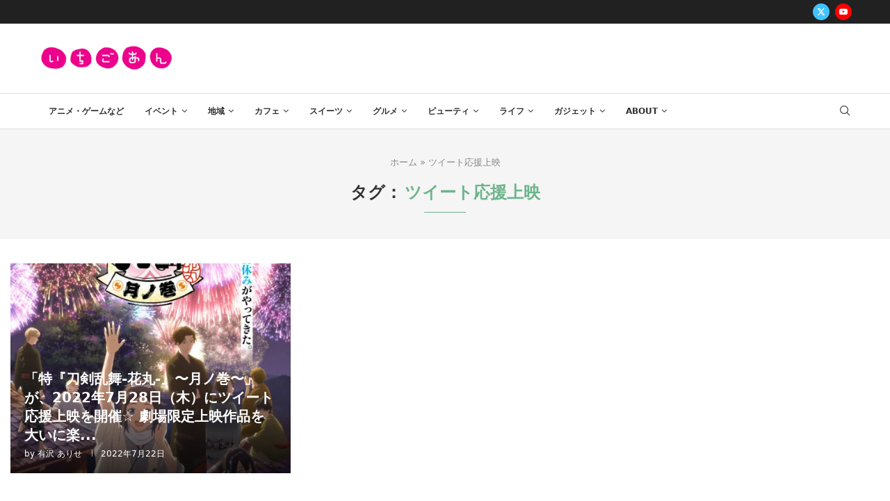

--- FILE ---
content_type: text/html; charset=UTF-8
request_url: https://ichigo-an.com/archives/tag/%E3%83%84%E3%82%A4%E3%83%BC%E3%83%88%E5%BF%9C%E6%8F%B4%E4%B8%8A%E6%98%A0
body_size: 177217
content:
<!DOCTYPE html>
<html lang="ja">
<head>
<meta charset="UTF-8">
<meta http-equiv="X-UA-Compatible" content="IE=edge">
<meta name="viewport" content="width=device-width, initial-scale=1">
<link rel="profile" href="http://gmpg.org/xfn/11"/>
<link rel="shortcut icon" href="https://ichigo-an.com/wp-content/uploads/2023/12/icon_003700_256.png" type="image/x-icon"/>
<link rel="apple-touch-icon" sizes="180x180" href="https://ichigo-an.com/wp-content/uploads/2023/12/icon_003700_256.png">
<link rel="alternate" type="application/rss+xml" title="いちごあん RSS Feed" href="https://ichigo-an.com/feed"/>
<link rel="alternate" type="application/atom+xml" title="いちごあん Atom Feed" href="https://ichigo-an.com/feed/atom"/>
<link rel="pingback" href="https://ichigo-an.com/xmlrpc.php"/>
<style>.elementor-add-section-area-button.penci-library-modal-btn:hover, .penci-library-modal-btn:hover{background:#6eb48c;opacity:0.7}.elementor-add-section-area-button.penci-library-modal-btn, .penci-library-modal-btn{margin-left:5px;background:#6eb48c;vertical-align:top;font-size:0 !important;}.penci-library-modal-btn:before{content:'';width:16px;height:16px;background-image:url('https://ichigo-an.com/wp-content/themes/soledad/images/penci-icon.png');background-position:center;background-size:contain;background-repeat:no-repeat;}#penci-library-modal .penci-elementor-template-library-template-name{text-align:right;flex:1 0 0%;}</style>
<meta name='robots' content='index, follow, max-image-preview:large, max-snippet:-1, max-video-preview:-1'/>
<style>img:is([sizes="auto" i], [sizes^="auto," i]){contain-intrinsic-size:3000px 1500px}</style>
<title>ツイート応援上映 アーカイブ - いちごあん</title>
<link rel="canonical" href="https://ichigo-an.com/archives/tag/ツイート応援上映"/>
<meta property="og:locale" content="ja_JP"/>
<meta property="og:type" content="article"/>
<meta property="og:title" content="ツイート応援上映 アーカイブ - いちごあん"/>
<meta property="og:url" content="https://ichigo-an.com/archives/tag/ツイート応援上映"/>
<meta property="og:site_name" content="いちごあん"/>
<meta name="twitter:card" content="summary_large_image"/>
<script type="application/ld+json" class="yoast-schema-graph">{"@context":"https://schema.org","@graph":[{"@type":"CollectionPage","@id":"https://ichigo-an.com/archives/tag/%e3%83%84%e3%82%a4%e3%83%bc%e3%83%88%e5%bf%9c%e6%8f%b4%e4%b8%8a%e6%98%a0","url":"https://ichigo-an.com/archives/tag/%e3%83%84%e3%82%a4%e3%83%bc%e3%83%88%e5%bf%9c%e6%8f%b4%e4%b8%8a%e6%98%a0","name":"ツイート応援上映 アーカイブ - いちごあん","isPartOf":{"@id":"https://ichigo-an.com/#website"},"primaryImageOfPage":{"@id":"https://ichigo-an.com/archives/tag/%e3%83%84%e3%82%a4%e3%83%bc%e3%83%88%e5%bf%9c%e6%8f%b4%e4%b8%8a%e6%98%a0#primaryimage"},"image":{"@id":"https://ichigo-an.com/archives/tag/%e3%83%84%e3%82%a4%e3%83%bc%e3%83%88%e5%bf%9c%e6%8f%b4%e4%b8%8a%e6%98%a0#primaryimage"},"thumbnailUrl":"https://ichigo-an.com/wp-content/uploads/2022/07/1-1.jpg","breadcrumb":{"@id":"https://ichigo-an.com/archives/tag/%e3%83%84%e3%82%a4%e3%83%bc%e3%83%88%e5%bf%9c%e6%8f%b4%e4%b8%8a%e6%98%a0#breadcrumb"},"inLanguage":"ja"},{"@type":"ImageObject","inLanguage":"ja","@id":"https://ichigo-an.com/archives/tag/%e3%83%84%e3%82%a4%e3%83%bc%e3%83%88%e5%bf%9c%e6%8f%b4%e4%b8%8a%e6%98%a0#primaryimage","url":"https://ichigo-an.com/wp-content/uploads/2022/07/1-1.jpg","contentUrl":"https://ichigo-an.com/wp-content/uploads/2022/07/1-1.jpg","width":481,"height":679},{"@type":"BreadcrumbList","@id":"https://ichigo-an.com/archives/tag/%e3%83%84%e3%82%a4%e3%83%bc%e3%83%88%e5%bf%9c%e6%8f%b4%e4%b8%8a%e6%98%a0#breadcrumb","itemListElement":[{"@type":"ListItem","position":1,"name":"ホーム","item":"https://ichigo-an.com/"},{"@type":"ListItem","position":2,"name":"ツイート応援上映"}]},{"@type":"WebSite","@id":"https://ichigo-an.com/#website","url":"https://ichigo-an.com/","name":"女性向け総合オタク＆推し活ニュースサイト・いちごあん","description":"今話題！オタク女子が気になるニュースを配信！オタク女子や推し活女子向けの様々な話題の情報もお届け！！","publisher":{"@id":"https://ichigo-an.com/#organization"},"potentialAction":[{"@type":"SearchAction","target":{"@type":"EntryPoint","urlTemplate":"https://ichigo-an.com/?s={search_term_string}"},"query-input":{"@type":"PropertyValueSpecification","valueRequired":true,"valueName":"search_term_string"}}],"inLanguage":"ja"},{"@type":"Organization","@id":"https://ichigo-an.com/#organization","name":"女性向け総合オタク＆推し活ニュースサイト・いちごあん","url":"https://ichigo-an.com/","logo":{"@type":"ImageObject","inLanguage":"ja","@id":"https://ichigo-an.com/#/schema/logo/image/","url":"https://ichigo-an.com/wp-content/uploads/2020/05/ichigo-an.gif","contentUrl":"https://ichigo-an.com/wp-content/uploads/2020/05/ichigo-an.gif","width":350,"height":71,"caption":"女性向け総合オタク＆推し活ニュースサイト・いちごあん"},"image":{"@id":"https://ichigo-an.com/#/schema/logo/image/"}}]}</script>
<link rel='dns-prefetch' href='//fonts.googleapis.com'/>
<link rel="alternate" type="application/rss+xml" title="いちごあん &raquo; フィード" href="https://ichigo-an.com/feed"/>
<link rel="alternate" type="application/rss+xml" title="いちごあん &raquo; コメントフィード" href="https://ichigo-an.com/comments/feed"/>
<link rel="alternate" type="application/rss+xml" title="いちごあん &raquo; ツイート応援上映 タグのフィード" href="https://ichigo-an.com/archives/tag/%e3%83%84%e3%82%a4%e3%83%bc%e3%83%88%e5%bf%9c%e6%8f%b4%e4%b8%8a%e6%98%a0/feed"/>
<script src="//www.googletagmanager.com/gtag/js?id=G-1CMJ8H7FYG" data-cfasync="false" data-wpfc-render="false" async></script>
<script data-cfasync="false" data-wpfc-render="false">var mi_version='9.11.1';
var mi_track_user=true;
var mi_no_track_reason='';
var MonsterInsightsDefaultLocations={"page_location":"https:\/\/ichigo-an.com\/archives\/tag\/%E3%83%84%E3%82%A4%E3%83%BC%E3%83%88%E5%BF%9C%E6%8F%B4%E4%B8%8A%E6%98%A0\/"};
if(typeof MonsterInsightsPrivacyGuardFilter==='function'){
var MonsterInsightsLocations=(typeof MonsterInsightsExcludeQuery==='object') ? MonsterInsightsPrivacyGuardFilter(MonsterInsightsExcludeQuery):MonsterInsightsPrivacyGuardFilter(MonsterInsightsDefaultLocations);
}else{
var MonsterInsightsLocations=(typeof MonsterInsightsExcludeQuery==='object') ? MonsterInsightsExcludeQuery:MonsterInsightsDefaultLocations;
}
var disableStrs=[
'ga-disable-G-1CMJ8H7FYG',
];
function __gtagTrackerIsOptedOut(){
for (var index=0; index < disableStrs.length; index++){
if(document.cookie.indexOf(disableStrs[index] + '=true') > -1){
return true;
}}
return false;
}
if(__gtagTrackerIsOptedOut()){
for (var index=0; index < disableStrs.length; index++){
window[disableStrs[index]]=true;
}}
function __gtagTrackerOptout(){
for (var index=0; index < disableStrs.length; index++){
document.cookie=disableStrs[index] + '=true; expires=Thu, 31 Dec 2099 23:59:59 UTC; path=/';
window[disableStrs[index]]=true;
}}
if('undefined'===typeof gaOptout){
function gaOptout(){
__gtagTrackerOptout();
}}
window.dataLayer=window.dataLayer||[];
window.MonsterInsightsDualTracker={
helpers: {},
trackers: {},
};
if(mi_track_user){
function __gtagDataLayer(){
dataLayer.push(arguments);
}
function __gtagTracker(type, name, parameters){
if(!parameters){
parameters={};}
if(parameters.send_to){
__gtagDataLayer.apply(null, arguments);
return;
}
if(type==='event'){
parameters.send_to=monsterinsights_frontend.v4_id;
var hookName=name;
if(typeof parameters['event_category']!=='undefined'){
hookName=parameters['event_category'] + ':' + name;
}
if(typeof MonsterInsightsDualTracker.trackers[hookName]!=='undefined'){
MonsterInsightsDualTracker.trackers[hookName](parameters);
}else{
__gtagDataLayer('event', name, parameters);
}}else{
__gtagDataLayer.apply(null, arguments);
}}
__gtagTracker('js', new Date());
__gtagTracker('set', {
'developer_id.dZGIzZG': true,
});
if(MonsterInsightsLocations.page_location){
__gtagTracker('set', MonsterInsightsLocations);
}
__gtagTracker('config', 'G-1CMJ8H7FYG', {"forceSSL":"true","link_attribution":"true"});
window.gtag=__gtagTracker;										(function (){
var noopfn=function (){
return null;
};
var newtracker=function (){
return new Tracker();
};
var Tracker=function (){
return null;
};
var p=Tracker.prototype;
p.get=noopfn;
p.set=noopfn;
p.send=function (){
var args=Array.prototype.slice.call(arguments);
args.unshift('send');
__gaTracker.apply(null, args);
};
var __gaTracker=function (){
var len=arguments.length;
if(len===0){
return;
}
var f=arguments[len - 1];
if(typeof f!=='object'||f===null||typeof f.hitCallback!=='function'){
if('send'===arguments[0]){
var hitConverted, hitObject=false, action;
if('event'===arguments[1]){
if('undefined'!==typeof arguments[3]){
hitObject={
'eventAction': arguments[3],
'eventCategory': arguments[2],
'eventLabel': arguments[4],
'value': arguments[5] ? arguments[5]:1,
}}
}
if('pageview'===arguments[1]){
if('undefined'!==typeof arguments[2]){
hitObject={
'eventAction': 'page_view',
'page_path': arguments[2],
}}
}
if(typeof arguments[2]==='object'){
hitObject=arguments[2];
}
if(typeof arguments[5]==='object'){
Object.assign(hitObject, arguments[5]);
}
if('undefined'!==typeof arguments[1].hitType){
hitObject=arguments[1];
if('pageview'===hitObject.hitType){
hitObject.eventAction='page_view';
}}
if(hitObject){
action='timing'===arguments[1].hitType ? 'timing_complete':hitObject.eventAction;
hitConverted=mapArgs(hitObject);
__gtagTracker('event', action, hitConverted);
}}
return;
}
function mapArgs(args){
var arg, hit={};
var gaMap={
'eventCategory': 'event_category',
'eventAction': 'event_action',
'eventLabel': 'event_label',
'eventValue': 'event_value',
'nonInteraction': 'non_interaction',
'timingCategory': 'event_category',
'timingVar': 'name',
'timingValue': 'value',
'timingLabel': 'event_label',
'page': 'page_path',
'location': 'page_location',
'title': 'page_title',
'referrer':'page_referrer',
};
for (arg in args){
if(!(!args.hasOwnProperty(arg)||!gaMap.hasOwnProperty(arg))){
hit[gaMap[arg]]=args[arg];
}else{
hit[arg]=args[arg];
}}
return hit;
}
try {
f.hitCallback();
} catch (ex){
}};
__gaTracker.create=newtracker;
__gaTracker.getByName=newtracker;
__gaTracker.getAll=function (){
return [];
};
__gaTracker.remove=noopfn;
__gaTracker.loaded=true;
window['__gaTracker']=__gaTracker;
})();
}else{
console.log("");
(function (){
function __gtagTracker(){
return null;
}
window['__gtagTracker']=__gtagTracker;
window['gtag']=__gtagTracker;
})();
}</script>
<script data-wpfc-render="false" id="ichig-ready">window.advanced_ads_ready=function(e,a){a=a||"complete";var d=function(e){return"interactive"===a?"loading"!==e:"complete"===e};d(document.readyState)?e():document.addEventListener("readystatechange",(function(a){d(a.target.readyState)&&e()}),{once:"interactive"===a})},window.advanced_ads_ready_queue=window.advanced_ads_ready_queue||[];</script>
<style id='rinkerg-gutenberg-rinker-style-inline-css'>.wp-block-create-block-block{background-color:#21759b;color:#fff;padding:2px}</style>
<style id='feedzy-rss-feeds-loop-style-inline-css'>.wp-block-feedzy-rss-feeds-loop{display:grid;gap:24px;grid-template-columns:repeat(1,1fr)}@media(min-width:782px){.wp-block-feedzy-rss-feeds-loop.feedzy-loop-columns-2,.wp-block-feedzy-rss-feeds-loop.feedzy-loop-columns-3,.wp-block-feedzy-rss-feeds-loop.feedzy-loop-columns-4,.wp-block-feedzy-rss-feeds-loop.feedzy-loop-columns-5{grid-template-columns:repeat(2,1fr)}}@media(min-width:960px){.wp-block-feedzy-rss-feeds-loop.feedzy-loop-columns-2{grid-template-columns:repeat(2,1fr)}.wp-block-feedzy-rss-feeds-loop.feedzy-loop-columns-3{grid-template-columns:repeat(3,1fr)}.wp-block-feedzy-rss-feeds-loop.feedzy-loop-columns-4{grid-template-columns:repeat(4,1fr)}.wp-block-feedzy-rss-feeds-loop.feedzy-loop-columns-5{grid-template-columns:repeat(5,1fr)}}.wp-block-feedzy-rss-feeds-loop .wp-block-image.is-style-rounded img{border-radius:9999px}.wp-block-feedzy-rss-feeds-loop .wp-block-image:has(:is(img:not([src]),img[src=""])){display:none}</style>
<style id='block-soledad-style-inline-css'>.pchead-e-block{--pcborder-cl:#dedede;--pcaccent-cl:#6eb48c}.heading1-style-1>h1,.heading1-style-2>h1,.heading2-style-1>h2,.heading2-style-2>h2,.heading3-style-1>h3,.heading3-style-2>h3,.heading4-style-1>h4,.heading4-style-2>h4,.heading5-style-1>h5,.heading5-style-2>h5{padding-bottom:8px;border-bottom:1px solid var(--pcborder-cl);overflow:hidden}.heading1-style-2>h1,.heading2-style-2>h2,.heading3-style-2>h3,.heading4-style-2>h4,.heading5-style-2>h5{border-bottom-width:0;position:relative}.heading1-style-2>h1:before,.heading2-style-2>h2:before,.heading3-style-2>h3:before,.heading4-style-2>h4:before,.heading5-style-2>h5:before{content:'';width:50px;height:2px;bottom:0;left:0;z-index:2;background:var(--pcaccent-cl);position:absolute}.heading1-style-2>h1:after,.heading2-style-2>h2:after,.heading3-style-2>h3:after,.heading4-style-2>h4:after,.heading5-style-2>h5:after{content:'';width:100%;height:2px;bottom:0;left:20px;z-index:1;background:var(--pcborder-cl);position:absolute}.heading1-style-3>h1,.heading1-style-4>h1,.heading2-style-3>h2,.heading2-style-4>h2,.heading3-style-3>h3,.heading3-style-4>h3,.heading4-style-3>h4,.heading4-style-4>h4,.heading5-style-3>h5,.heading5-style-4>h5{position:relative;padding-left:20px}.heading1-style-3>h1:before,.heading1-style-4>h1:before,.heading2-style-3>h2:before,.heading2-style-4>h2:before,.heading3-style-3>h3:before,.heading3-style-4>h3:before,.heading4-style-3>h4:before,.heading4-style-4>h4:before,.heading5-style-3>h5:before,.heading5-style-4>h5:before{width:10px;height:100%;content:'';position:absolute;top:0;left:0;bottom:0;background:var(--pcaccent-cl)}.heading1-style-4>h1,.heading2-style-4>h2,.heading3-style-4>h3,.heading4-style-4>h4,.heading5-style-4>h5{padding:10px 20px;background:#f1f1f1}.heading1-style-5>h1,.heading2-style-5>h2,.heading3-style-5>h3,.heading4-style-5>h4,.heading5-style-5>h5{position:relative;z-index:1}.heading1-style-5>h1:before,.heading2-style-5>h2:before,.heading3-style-5>h3:before,.heading4-style-5>h4:before,.heading5-style-5>h5:before{content:"";position:absolute;left:0;bottom:0;width:200px;height:50%;transform:skew(-25deg) translateX(0);background:var(--pcaccent-cl);z-index:-1;opacity:.4}.heading1-style-6>h1,.heading2-style-6>h2,.heading3-style-6>h3,.heading4-style-6>h4,.heading5-style-6>h5{text-decoration:underline;text-underline-offset:2px;text-decoration-thickness:4px;text-decoration-color:var(--pcaccent-cl)}</style>
<link rel="stylesheet" type="text/css" href="//ichigo-an.com/wp-content/cache/wpfc-minified/8i0q07rs/hrgqr.css" media="all"/>
<link rel='stylesheet' id='elementor-post-61323-css' href='https://ichigo-an.com/wp-content/uploads/elementor/css/post-61323.css?ver=1768969716' type='text/css' media='all'/>
<link rel='stylesheet' id='elementor-post-61436-css' href='https://ichigo-an.com/wp-content/uploads/elementor/css/post-61436.css?ver=1768969717' type='text/css' media='all'/>
<link rel="stylesheet" type="text/css" href="//ichigo-an.com/wp-content/cache/wpfc-minified/78pi0jsm/hrgqr.css" media="all"/>
<script data-cfasync="false" data-wpfc-render="false" id='monsterinsights-frontend-script-js-extra'>var monsterinsights_frontend={"js_events_tracking":"true","download_extensions":"doc,pdf,ppt,zip,xls,docx,pptx,xlsx","inbound_paths":"[{\"path\":\"\\\/go\\\/\",\"label\":\"affiliate\"},{\"path\":\"\\\/recommend\\\/\",\"label\":\"affiliate\"}]","home_url":"https:\/\/ichigo-an.com","hash_tracking":"false","v4_id":"G-1CMJ8H7FYG"};</script>
<link rel="https://api.w.org/" href="https://ichigo-an.com/wp-json/"/><link rel="alternate" title="JSON" type="application/json" href="https://ichigo-an.com/wp-json/wp/v2/tags/14821"/><link rel="EditURI" type="application/rsd+xml" title="RSD" href="https://ichigo-an.com/xmlrpc.php?rsd"/>
<meta name="generator" content="WordPress 6.8.3"/>
<meta name="generator" content="Soledad 8.5.7"/>
<script data-ad-client="ca-pub-4744510090501201" async src="https://pagead2.googlesyndication.com/pagead/js/adsbygoogle.js"></script>
<style>.feedzy-rss-link-icon:after{content:url("https://ichigo-an.com/wp-content/plugins/feedzy-rss-feeds/img/external-link.png");margin-left:3px;}</style>
<style></style>
<style>.yyi-rinker-images{display:flex;justify-content:center;align-items:center;position:relative;}
div.yyi-rinker-image img.yyi-rinker-main-img.hidden{display:none;}
.yyi-rinker-images-arrow{cursor:pointer;position:absolute;top:50%;display:block;margin-top:-11px;opacity:0.6;width:22px;}
.yyi-rinker-images-arrow-left{left:-10px;}
.yyi-rinker-images-arrow-right{right:-10px;}
.yyi-rinker-images-arrow-left.hidden{display:none;}
.yyi-rinker-images-arrow-right.hidden{display:none;}
div.yyi-rinker-contents.yyi-rinker-design-tate  div.yyi-rinker-box{flex-direction:column;}
div.yyi-rinker-contents.yyi-rinker-design-slim div.yyi-rinker-box .yyi-rinker-links{flex-direction:column;}
div.yyi-rinker-contents.yyi-rinker-design-slim div.yyi-rinker-info{width:100%;}
div.yyi-rinker-contents.yyi-rinker-design-slim .yyi-rinker-title{text-align:center;}
div.yyi-rinker-contents.yyi-rinker-design-slim .yyi-rinker-links{text-align:center;}
div.yyi-rinker-contents.yyi-rinker-design-slim .yyi-rinker-image{margin:auto;}
div.yyi-rinker-contents.yyi-rinker-design-slim div.yyi-rinker-info ul.yyi-rinker-links li{align-self:stretch;}
div.yyi-rinker-contents.yyi-rinker-design-slim div.yyi-rinker-box div.yyi-rinker-info{padding:0;}
div.yyi-rinker-contents.yyi-rinker-design-slim div.yyi-rinker-box{flex-direction:column;padding:14px 5px 0;}
.yyi-rinker-design-slim div.yyi-rinker-box div.yyi-rinker-info{text-align:center;}
.yyi-rinker-design-slim div.price-box span.price{display:block;}
div.yyi-rinker-contents.yyi-rinker-design-slim div.yyi-rinker-info div.yyi-rinker-title a{font-size:16px;}
div.yyi-rinker-contents.yyi-rinker-design-slim ul.yyi-rinker-links li.amazonkindlelink:before, div.yyi-rinker-contents.yyi-rinker-design-slim ul.yyi-rinker-links li.amazonlink:before,  div.yyi-rinker-contents.yyi-rinker-design-slim ul.yyi-rinker-links li.rakutenlink:before, div.yyi-rinker-contents.yyi-rinker-design-slim ul.yyi-rinker-links li.yahoolink:before, div.yyi-rinker-contents.yyi-rinker-design-slim ul.yyi-rinker-links li.mercarilink:before{font-size:12px;}
div.yyi-rinker-contents.yyi-rinker-design-slim ul.yyi-rinker-links li a{font-size:13px;}
.entry-content ul.yyi-rinker-links li{padding:0;}
div.yyi-rinker-contents .yyi-rinker-attention.attention_desing_right_ribbon{width:89px;height:91px;position:absolute;top:-1px;right:-1px;left:auto;overflow:hidden;}
div.yyi-rinker-contents .yyi-rinker-attention.attention_desing_right_ribbon span{display:inline-block;width:146px;position:absolute;padding:4px 0;left:-13px;top:12px;text-align:center;font-size:12px;line-height:24px;-webkit-transform:rotate(45deg);transform:rotate(45deg);box-shadow:0 1px 3px rgba(0, 0, 0, 0.2);}
div.yyi-rinker-contents .yyi-rinker-attention.attention_desing_right_ribbon{background:none;}
.yyi-rinker-attention.attention_desing_right_ribbon .yyi-rinker-attention-after, .yyi-rinker-attention.attention_desing_right_ribbon .yyi-rinker-attention-before{display:none;}
div.yyi-rinker-use-right_ribbon div.yyi-rinker-title{margin-right:2rem;}</style><style id="penci-custom-style">body{--pcbg-cl:#fff;--pctext-cl:#313131;--pcborder-cl:#dedede;--pcheading-cl:#313131;--pcmeta-cl:#888888;--pcaccent-cl:#6eb48c;--pcbody-font:'PT Serif', serif;--pchead-font:'Raleway', sans-serif;--pchead-wei:bold;--pcava_bdr:10px;--pcajs_fvw:470px;--pcajs_fvmw:220px;}
.single.penci-body-single-style-5 #header, .single.penci-body-single-style-6 #header, .single.penci-body-single-style-10 #header, .single.penci-body-single-style-5 .pc-wrapbuilder-header, .single.penci-body-single-style-6 .pc-wrapbuilder-header, .single.penci-body-single-style-10 .pc-wrapbuilder-header{--pchd-mg:40px;}
.fluid-width-video-wrapper > div{position:absolute;left:0;right:0;top:0;width:100%;height:100%;}
.yt-video-place{position:relative;text-align:center;}
.yt-video-place.embed-responsive .start-video{display:block;top:0;left:0;bottom:0;right:0;position:absolute;transform:none;}
.yt-video-place.embed-responsive .start-video img{margin:0;padding:0;top:50%;display:inline-block;position:absolute;left:50%;transform:translate(-50%, -50%);width:68px;height:auto;}
.mfp-bg{top:0;left:0;width:100%;height:100%;z-index:9999999;overflow:hidden;position:fixed;background:#0b0b0b;opacity:.8;filter:alpha(opacity=80)}
.mfp-wrap{top:0;left:0;width:100%;height:100%;z-index:9999999;position:fixed;outline:none !important;-webkit-backface-visibility:hidden}
body{--pchead-font:-apple-system, system-ui, BlinkMacSystemFont, "Segoe UI", Helvetica, Arial, sans-serif, "Apple Color Emoji", "Segoe UI Emoji", "Segoe UI Symbol";}
body { --pcbody-font: -apple-system, system-ui, BlinkMacSystemFont, "Segoe UI", Helvetica, Arial, sans-serif, "Apple Color Emoji", "Segoe UI Emoji", "Segoe UI Symbol"; }
p{line-height:1.8;}
.penci-hide-tagupdated{display:none !important;}
.archive-box span, .archive-box h1{text-transform:none;}
body{--pchead-wei:900;}
.featured-area .penci-image-holder, .featured-area .penci-slider4-overlay, .featured-area .penci-slide-overlay .overlay-link, .featured-style-29 .featured-slider-overlay, .penci-slider38-overlay{border-radius:;-webkit-border-radius:;}
.penci-featured-content-right:before{border-top-right-radius:;border-bottom-right-radius:;}
.penci-flat-overlay .penci-slide-overlay .penci-mag-featured-content:before{border-bottom-left-radius:;border-bottom-right-radius:;}
.container-single .post-image{border-radius:;-webkit-border-radius:;}
.penci-mega-thumbnail .penci-image-holder{border-radius:;-webkit-border-radius:;}
#penci-login-popup:before{opacity:;}
#sidebar-nav .menu li a{text-transform:none;}
.penci-header-signup-form{padding-top:px;padding-bottom:px;}
.penci-slide-overlay .overlay-link, .penci-slider38-overlay, .penci-flat-overlay .penci-slide-overlay .penci-mag-featured-content:before, .slider-40-wrapper .list-slider-creative .item-slider-creative .img-container:before{opacity:;}
.penci-item-mag:hover .penci-slide-overlay .overlay-link, .featured-style-38 .item:hover .penci-slider38-overlay, .penci-flat-overlay .penci-item-mag:hover .penci-slide-overlay .penci-mag-featured-content:before{opacity:;}
.penci-featured-content .featured-slider-overlay{opacity:;}
.slider-40-wrapper .list-slider-creative .item-slider-creative:hover .img-container:before{opacity:;}
.featured-style-29 .featured-slider-overlay{opacity:;}
.penci-grid li.typography-style .overlay-typography{opacity:;}
.penci-grid li.typography-style:hover .overlay-typography{opacity:;}
.author-content h5{text-transform:none;}
.home-featured-cat-content .mag-photo .mag-overlay-photo{opacity:;}
.home-featured-cat-content .mag-photo:hover .mag-overlay-photo{opacity:;}
.inner-item-portfolio:hover .penci-portfolio-thumbnail a:after{opacity:;}
.penci-menuhbg-toggle{width:18px;}
.penci-menuhbg-toggle .penci-menuhbg-inner{height:18px;}
.penci-menuhbg-toggle .penci-lines, .penci-menuhbg-wapper{width:18px;}
.penci-menuhbg-toggle .lines-button{top:8px;}
.penci-menuhbg-toggle .penci-lines:before{top:5px;}
.penci-menuhbg-toggle .penci-lines:after{top:-5px;}
.penci-menuhbg-toggle:hover .lines-button:after, .penci-menuhbg-toggle:hover .penci-lines:before, .penci-menuhbg-toggle:hover .penci-lines:after{transform:translateX(28px);}
.penci-menuhbg-toggle .lines-button.penci-hover-effect{left:-28px;}
.penci-menu-hbg-inner .penci-hbg_sitetitle{font-size:18px;}
.penci-menu-hbg-inner .penci-hbg_desc{font-size:14px;}
.penci-menu-hbg{width:330px;}.penci-menu-hbg.penci-menu-hbg-left{transform:translateX(-330px);-webkit-transform:translateX(-330px);-moz-transform:translateX(-330px);}.penci-menu-hbg.penci-menu-hbg-right{transform:translateX(330px);-webkit-transform:translateX(330px);-moz-transform:translateX(330px);}.penci-menuhbg-open .penci-menu-hbg.penci-menu-hbg-left, .penci-vernav-poleft.penci-menuhbg-open .penci-vernav-toggle{left:330px;}@media only screen and (min-width: 961px) { .penci-vernav-enable.penci-vernav-poleft .wrapper-boxed, .penci-vernav-enable.penci-vernav-poleft .pencipdc_podcast.pencipdc_dock_player{padding-left:330px;}
.penci-vernav-enable.penci-vernav-poright .wrapper-boxed, .penci-vernav-enable.penci-vernav-poright .pencipdc_podcast.pencipdc_dock_player{padding-right:330px;}
.penci-vernav-enable .is-sticky #navigation{width:calc(100% - 330px);}
}@media only screen and (min-width: 961px) { .penci-vernav-enable .penci_is_nosidebar .wp-block-image.alignfull, .penci-vernav-enable .penci_is_nosidebar .wp-block-cover-image.alignfull, .penci-vernav-enable .penci_is_nosidebar .wp-block-cover.alignfull, .penci-vernav-enable .penci_is_nosidebar .wp-block-gallery.alignfull, .penci-vernav-enable .penci_is_nosidebar .alignfull{margin-left:calc(50% - 50vw + 165px);width:calc(100vw - 330px);}
}.penci-vernav-poright.penci-menuhbg-open .penci-vernav-toggle{right:330px;}@media only screen and (min-width: 961px) { .penci-vernav-enable.penci-vernav-poleft .penci-rltpopup-left{left:330px;}
}@media only screen and (min-width: 961px) { .penci-vernav-enable.penci-vernav-poright .penci-rltpopup-right{right:330px;}
}@media only screen and (max-width: 1500px) and (min-width: 961px) { .penci-vernav-enable .container{max-width:100%;max-width:calc(100% - 30px);}
.penci-vernav-enable .container.home-featured-boxes{display:block;}
.penci-vernav-enable .container.home-featured-boxes:before, .penci-vernav-enable .container.home-featured-boxes:after{content:"";display:table;clear:both;}
} .grecaptcha-badge{visibility:hidden;}
.site-title{text-transform:none;}
.site-title{text-transform:none;}
.header-standard h2, .header-standard .post-title, .header-standard h2 a{color:#313131;font-size:24px;text-transform:none;}
.penci-mag-featured-content h3 a{text-transform:none;}
.item-related h3 a{;text-transform:none;}
.penci_header.penci-header-builder.main-builder-header{}.penci-header-image-logo,.penci-header-text-logo{--pchb-logo-title-fw:bold;--pchb-logo-title-fs:normal;--pchb-logo-slogan-fw:bold;--pchb-logo-slogan-fs:normal;}.pc-logo-desktop.penci-header-image-logo img{max-height:40px;}@media only screen and (max-width: 767px){.penci_navbar_mobile .penci-header-image-logo img{}}.penci_builder_sticky_header_desktop .penci-header-image-logo img{}.penci_navbar_mobile .penci-header-text-logo{--pchb-m-logo-title-fw:bold;--pchb-m-logo-title-fs:normal;--pchb-m-logo-slogan-fw:bold;--pchb-m-logo-slogan-fs:normal;}.penci_navbar_mobile .penci-header-image-logo img{max-height:40px;}.penci_navbar_mobile .sticky-enable .penci-header-image-logo img{}.pb-logo-sidebar-mobile{--pchb-logo-sm-title-fw:bold;--pchb-logo-sm-title-fs:normal;--pchb-logo-sm-slogan-fw:bold;--pchb-logo-sm-slogan-fs:normal;}.pc-builder-element.pb-logo-sidebar-mobile img{max-width:220px;max-height:60px;}.pc-logo-sticky{--pchb-logo-s-title-fw:bold;--pchb-logo-s-title-fs:normal;--pchb-logo-s-slogan-fw:bold;--pchb-logo-s-slogan-fs:normal;}.pc-builder-element.pc-logo-sticky.pc-logo img{max-height:60px;}.pc-builder-element.pc-main-menu{--pchb-main-menu-fs:12px;--pchb-main-menu-fs_l2:12px;--pchb-main-menu-lh:30px;}.pc-builder-element.pc-second-menu{--pchb-second-menu-fs:11px;--pchb-second-menu-lh:30px;--pchb-second-menu-fs_l2:12px;--pchb-second-menu-mg:15px;}.pc-builder-element.pc-third-menu{--pchb-third-menu-fs:12px;--pchb-third-menu-fs_l2:12px;}.penci-builder.penci-builder-button.button-1{}.penci-builder.penci-builder-button.button-1:hover{}.penci-builder.penci-builder-button.button-2{}.penci-builder.penci-builder-button.button-2:hover{}.penci-builder.penci-builder-button.button-3{}.penci-builder.penci-builder-button.button-3:hover{}.penci-builder.penci-builder-button.button-mobile-1{}.penci-builder.penci-builder-button.button-mobile-1:hover{}.penci-builder.penci-builder-button.button-mobile-2{}.penci-builder.penci-builder-button.button-mobile-2:hover{}.penci-builder-mobile-sidebar-nav.penci-menu-hbg{border-width:0;border-style:solid;}.pc-builder-menu.pc-dropdown-menu{--pchb-dd-lv1:13px;--pchb-dd-lv2:12px;}.penci-header-builder .pc-builder-element.pc-second-menu{margin-left:20px;}.penci-mobile-midbar{border-bottom-width:1px;}.penci-builder-element.penci-data-time-format{color:#ffffff}.pc-header-element.pc-login-register a{color:#ffffff}.pc-builder-element.pc-second-menu .navigation .menu > li > a,.pc-builder-element.pc-second-menu .navigation ul.menu ul.sub-menu a{color:#ffffff}.penci-builder-element.header-social.desktop-social a i{font-size:12px}body:not(.rtl) .penci-builder-element.desktop-social .inner-header-social a{margin-right:8px}body.rtl .penci-builder-element.desktop-social .inner-header-social a{margin-left:8px}.pc-search-form-sidebar.search-style-icon-button .searchsubmit:before,.pc-search-form-sidebar.search-style-text-button .searchsubmit{line-height:40px}.pc-header-element.penci-topbar-social .pclogin-item a i{font-size:15px}.penci-builder.penci-builder-button.button-1{font-weight:bold}.penci-builder.penci-builder-button.button-1{font-style:normal}.penci-builder.penci-builder-button.button-2{font-weight:bold}.penci-builder.penci-builder-button.button-2{font-style:normal}.penci-builder.penci-builder-button.button-3{font-weight:bold}.penci-builder.penci-builder-button.button-3{font-style:normal}.penci-builder.penci-builder-button.button-mobile-1{font-weight:bold}.penci-builder.penci-builder-button.button-mobile-1{font-style:normal}.penci-builder.penci-builder-button.button-mobile-2{font-weight:bold}.penci-builder.penci-builder-button.button-mobile-2{font-style:normal}.penci-builder-element.penci-data-time-format{font-size:12px}.pc-wrapbuilder-header{--pchb-socialw:24px}.penci_builder_sticky_header_desktop{border-style:solid}.penci-builder-element.penci-topbar-trending{max-width:420px}.penci_header.main-builder-header{border-style:solid}.penci-builder-element.pc-search-form.pc-search-form-sidebar,.penci-builder-element.pc-search-form.search-style-icon-button.pc-search-form-sidebar .search-input,.penci-builder-element.pc-search-form.search-style-text-button.pc-search-form-sidebar .search-input{line-height:38px}.penci-builder-element.pc-search-form-sidebar.search-style-default .search-input{line-height:38px;padding-top:0;padding-bottom:0}.pc-builder-element.pc-logo.pb-logo-mobile{}.pc-header-element.penci-topbar-social .pclogin-item a{}.pc-header-element.penci-topbar-social-mobile .pclogin-item a{}body.penci-header-preview-layout .wrapper-boxed{min-height:1500px}.penci_header_overlap .penci-desktop-topblock,.penci-desktop-topblock{border-width:0;border-style:solid;}.penci_header_overlap .penci-desktop-topbar,.penci-desktop-topbar{border-width:0;background-color:#212121;border-style:solid;padding-top:5px;padding-bottom:5px;}.penci_header_overlap .penci-desktop-midbar,.penci-desktop-midbar{border-width:0;border-style:solid;padding-top:30px;padding-bottom:30px;}.penci_header_overlap .penci-desktop-bottombar,.penci-desktop-bottombar{border-width:0;border-color:#dedede;border-style:solid;border-top-width:1px;border-bottom-width:1px;}.penci_header_overlap .penci-desktop-bottomblock,.penci-desktop-bottomblock{border-width:0;border-style:solid;}.penci_header_overlap .penci-sticky-top,.penci-sticky-top{border-width:0;border-style:solid;}.penci_header_overlap .penci-sticky-mid,.penci-sticky-mid{border-width:0;border-style:solid;}.penci_header_overlap .penci-sticky-bottom,.penci-sticky-bottom{border-width:0;border-style:solid;}.penci_header_overlap .penci-mobile-topbar,.penci-mobile-topbar{border-width:0;border-style:solid;}.penci_header_overlap .penci-mobile-midbar,.penci-mobile-midbar{border-width:0;border-color:#dedede;border-style:solid;border-bottom-width:1px;}.penci_header_overlap .penci-mobile-bottombar,.penci-mobile-bottombar{border-width:0;border-style:solid;}
body{--pcdm_btnbg:rgba(0, 0, 0, .1);--pcdm_btnd:#666;--pcdm_btndbg:#fff;--pcdm_btnn:var(--pctext-cl);--pcdm_btnnbg:var(--pcbg-cl);}
body.pcdm-enable{--pcbg-cl:#000000;--pcbg-l-cl:#1a1a1a;--pcbg-d-cl:#000000;--pctext-cl:#fff;--pcborder-cl:#313131;--pcborders-cl:#3c3c3c;--pcheading-cl:rgba(255,255,255,0.9);--pcmeta-cl:#999999;--pcl-cl:#fff;--pclh-cl:#6eb48c;--pcaccent-cl:#6eb48c;background-color:var(--pcbg-cl);color:var(--pctext-cl);}
body.pcdark-df.pcdm-enable.pclight-mode{--pcbg-cl:#fff;--pctext-cl:#313131;--pcborder-cl:#dedede;--pcheading-cl:#313131;--pcmeta-cl:#888888;--pcaccent-cl:#6eb48c;}</style>
<script type="application/ld+json">{
"@context": "https:\/\/schema.org\/",
"@type": "organization",
"@id": "#organization",
"logo": {
"@type": "ImageObject",
"url": "https:\/\/ichigo-an.com\/wp-content\/uploads\/2020\/05\/ichigo-an.gif"
},
"url": "https:\/\/ichigo-an.com\/",
"name": "\u3044\u3061\u3054\u3042\u3093",
"description": "\u4eca\u8a71\u984c\uff01\u30aa\u30bf\u30af\u5973\u5b50\u304c\u6c17\u306b\u306a\u308b\u30cb\u30e5\u30fc\u30b9\u3092\u914d\u4fe1\uff01\u30aa\u30bf\u30af\u5973\u5b50\u3084\u63a8\u3057\u6d3b\u5973\u5b50\u5411\u3051\u306e\u69d8\u3005\u306a\u8a71\u984c\u306e\u60c5\u5831\u3082\u304a\u5c4a\u3051\uff01\uff01"
}</script><script type="application/ld+json">{
"@context": "https:\/\/schema.org\/",
"@type": "WebSite",
"name": "\u3044\u3061\u3054\u3042\u3093",
"alternateName": "\u4eca\u8a71\u984c\uff01\u30aa\u30bf\u30af\u5973\u5b50\u304c\u6c17\u306b\u306a\u308b\u30cb\u30e5\u30fc\u30b9\u3092\u914d\u4fe1\uff01\u30aa\u30bf\u30af\u5973\u5b50\u3084\u63a8\u3057\u6d3b\u5973\u5b50\u5411\u3051\u306e\u69d8\u3005\u306a\u8a71\u984c\u306e\u60c5\u5831\u3082\u304a\u5c4a\u3051\uff01\uff01",
"url": "https:\/\/ichigo-an.com\/"
}</script><meta name="generator" content="Elementor 3.34.2; features: additional_custom_breakpoints; settings: css_print_method-external, google_font-enabled, font_display-auto">
<style>.e-con.e-parent:nth-of-type(n+4):not(.e-lazyloaded):not(.e-no-lazyload),
.e-con.e-parent:nth-of-type(n+4):not(.e-lazyloaded):not(.e-no-lazyload) *{background-image:none !important;}
@media screen and (max-height: 1024px) {
.e-con.e-parent:nth-of-type(n+3):not(.e-lazyloaded):not(.e-no-lazyload),
.e-con.e-parent:nth-of-type(n+3):not(.e-lazyloaded):not(.e-no-lazyload) *{background-image:none !important;}
}
@media screen and (max-height: 640px) {
.e-con.e-parent:nth-of-type(n+2):not(.e-lazyloaded):not(.e-no-lazyload),
.e-con.e-parent:nth-of-type(n+2):not(.e-lazyloaded):not(.e-no-lazyload) *{background-image:none !important;}
}</style>
<style></style>
</head>
<body class="archive tag tag-14821 wp-custom-logo wp-theme-soledad wp-child-theme-soledad-child penci-disable-desc-collapse soledad-ver-8-5-7 penci-vernav-cparent pclight-mode pcmn-drdw-style-slide_down pchds-showup elementor-default elementor-kit-61323 aa-prefix-ichig- pccustom-template-enable">
<div id="soledad_wrapper" class="wrapper-boxed header-style-header-1 header-search-style-showup">
<div class="penci-header-wrap pc-wrapbuilder-header"><div data-builder-slug="header" id="pcbdhd_header" class="pc-wrapbuilder-header-inner penci-builder-id-header">
<div class="penci_header penci-header-builder penci_builder_sticky_header_desktop shadow-enable">
<div class="penci_container">
<div class="penci_stickybar penci_navbar">
<div class="penci-desktop-sticky-mid penci-sticky-mid pcmiddle-normal pc-hasel">
<div class="container container-normal">
<div class="penci_nav_row">
<div class="penci_nav_col penci_nav_left penci_nav_alignleft">
<div class="pc-builder-element pc-logo pc-logo-desktop penci-header-image-logo"> <a href="https://ichigo-an.com/"> <img class="penci-mainlogo penci-limg pclogo-cls" src="https://ichigo-an.com/wp-content/uploads/2022/04/ichigo-an-1-e1641133403489.png" alt="いちごあん" width="272" height="55"> </a></div><div class="pc-builder-element pc-builder-menu pc-main-menu"> <nav class="navigation menu-style-1 no-class menu-item-padding pcremove-lineh" role="navigation" itemscope itemtype="https://schema.org/SiteNavigationElement"> <ul id="menu-topmenu" class="menu"><li id="menu-item-76668" class="menu-item menu-item-type-taxonomy menu-item-object-category ajax-mega-menu menu-item-76668"><a href="https://ichigo-an.com/archives/category/work">アニメ・ゲームなど</a></li> <li id="menu-item-26115" class="menu-item menu-item-type-taxonomy menu-item-object-category menu-item-has-children ajax-mega-menu menu-item-26115"><a href="https://ichigo-an.com/archives/category/%e3%82%a4%e3%83%99%e3%83%b3%e3%83%88">イベント</a> <ul class="sub-menu"> <li id="menu-item-36211" class="menu-item menu-item-type-taxonomy menu-item-object-category ajax-mega-menu menu-item-36211"><a href="https://ichigo-an.com/archives/category/%e3%82%a4%e3%83%99%e3%83%b3%e3%83%88/%e3%82%b7%e3%83%a7%e3%83%83%e3%83%97">ショップ全般</a></li> <li id="menu-item-38243" class="menu-item menu-item-type-taxonomy menu-item-object-category menu-item-has-children ajax-mega-menu menu-item-38243"><a href="https://ichigo-an.com/archives/category/%e3%82%a4%e3%83%99%e3%83%b3%e3%83%88/%e3%82%b3%e3%83%a9%e3%83%9c%e3%82%ab%e3%83%95%e3%82%a7%e5%85%a8%e8%88%ac">コラボカフェ全般</a> <ul class="sub-menu"> <li id="menu-item-26120" class="menu-item menu-item-type-taxonomy menu-item-object-category ajax-mega-menu menu-item-26120"><a href="https://ichigo-an.com/archives/category/%e3%82%a4%e3%83%99%e3%83%b3%e3%83%88/%e3%82%a2%e3%83%8b%e3%83%a1%e3%82%a4%e3%83%88%e3%82%ab%e3%83%95%e3%82%a7">アニメイトカフェ</a></li> <li id="menu-item-26121" class="menu-item menu-item-type-taxonomy menu-item-object-category ajax-mega-menu menu-item-26121"><a href="https://ichigo-an.com/archives/category/%e3%82%a4%e3%83%99%e3%83%b3%e3%83%88/%e3%82%a2%e3%83%8b%e3%83%a1%e3%82%a4%e3%83%88%e3%82%ad%e3%83%83%e3%83%81%e3%83%b3%e3%82%ab%e3%83%bc">アニメイトキッチンカー</a></li> <li id="menu-item-26122" class="menu-item menu-item-type-taxonomy menu-item-object-category ajax-mega-menu menu-item-26122"><a href="https://ichigo-an.com/archives/category/%e3%82%a4%e3%83%99%e3%83%b3%e3%83%88/%e3%82%a2%e3%83%8b%e3%83%a1%e3%82%ac%e3%82%ab%e3%83%95%e3%82%a7">アニメガカフェ</a></li> </ul> </li> <li id="menu-item-26116" class="menu-item menu-item-type-taxonomy menu-item-object-category ajax-mega-menu menu-item-26116"><a href="https://ichigo-an.com/archives/category/%e3%82%a4%e3%83%99%e3%83%b3%e3%83%88/agf">アニメイトガールズフェスティバル（AGF）</a></li> <li id="menu-item-26117" class="menu-item menu-item-type-taxonomy menu-item-object-category ajax-mega-menu menu-item-26117"><a href="https://ichigo-an.com/archives/category/%e3%82%a4%e3%83%99%e3%83%b3%e3%83%88/animejapan">AnimeJapan</a></li> <li id="menu-item-26118" class="menu-item menu-item-type-taxonomy menu-item-object-category ajax-mega-menu menu-item-26118"><a href="https://ichigo-an.com/archives/category/%e3%82%a4%e3%83%99%e3%83%b3%e3%83%88/tgs">東京ゲームショウ（TGS）</a></li> <li id="menu-item-26119" class="menu-item menu-item-type-taxonomy menu-item-object-category ajax-mega-menu menu-item-26119"><a href="https://ichigo-an.com/archives/category/%e3%82%a4%e3%83%99%e3%83%b3%e3%83%88/usj">ユニバーサル・スタジオ・ジャパン（USJ）</a></li> </ul> </li> <li id="menu-item-26133" class="menu-item menu-item-type-taxonomy menu-item-object-category menu-item-has-children ajax-mega-menu menu-item-26133"><a href="https://ichigo-an.com/archives/category/%e3%82%b9%e3%83%9d%e3%83%83%e3%83%88%e6%83%85%e5%a0%b1/travel">地域</a> <ul class="sub-menu"> <li id="menu-item-32026" class="menu-item menu-item-type-taxonomy menu-item-object-category menu-item-has-children ajax-mega-menu menu-item-32026"><a href="https://ichigo-an.com/archives/category/%e3%82%b9%e3%83%9d%e3%83%83%e3%83%88%e6%83%85%e5%a0%b1/travel/%e5%9b%bd%e5%86%85">国内</a> <ul class="sub-menu"> <li id="menu-item-26204" class="menu-item menu-item-type-taxonomy menu-item-object-category ajax-mega-menu menu-item-26204"><a href="https://ichigo-an.com/archives/category/%e3%82%b9%e3%83%9d%e3%83%83%e3%83%88%e6%83%85%e5%a0%b1/%e6%9c%ad%e5%b9%8c">札幌</a></li> <li id="menu-item-40893" class="menu-item menu-item-type-taxonomy menu-item-object-category menu-item-has-children ajax-mega-menu menu-item-40893"><a href="https://ichigo-an.com/archives/category/%e3%82%b9%e3%83%9d%e3%83%83%e3%83%88%e6%83%85%e5%a0%b1/travel/%e5%9b%bd%e5%86%85/%e6%9d%b1%e5%8c%97">東北</a> <ul class="sub-menu"> <li id="menu-item-42450" class="menu-item menu-item-type-taxonomy menu-item-object-category ajax-mega-menu menu-item-42450"><a href="https://ichigo-an.com/archives/category/%e3%82%b9%e3%83%9d%e3%83%83%e3%83%88%e6%83%85%e5%a0%b1/travel/%e5%9b%bd%e5%86%85/%e6%9d%b1%e5%8c%97/%e4%bb%99%e5%8f%b0">仙台</a></li> </ul> </li> <li id="menu-item-32027" class="menu-item menu-item-type-taxonomy menu-item-object-category menu-item-has-children ajax-mega-menu menu-item-32027"><a href="https://ichigo-an.com/archives/category/%e3%82%b9%e3%83%9d%e3%83%83%e3%83%88%e6%83%85%e5%a0%b1/%e6%9d%b1%e4%ba%ac">東京</a> <ul class="sub-menu"> <li id="menu-item-26206" class="menu-item menu-item-type-taxonomy menu-item-object-category ajax-mega-menu menu-item-26206"><a href="https://ichigo-an.com/archives/category/%e3%82%b9%e3%83%9d%e3%83%83%e3%83%88%e6%83%85%e5%a0%b1/ikebukuro">池袋</a></li> <li id="menu-item-26209" class="menu-item menu-item-type-taxonomy menu-item-object-category ajax-mega-menu menu-item-26209"><a href="https://ichigo-an.com/archives/category/%e3%82%b9%e3%83%9d%e3%83%83%e3%83%88%e6%83%85%e5%a0%b1/%e7%a7%8b%e8%91%89%e5%8e%9f">秋葉原</a></li> <li id="menu-item-26207" class="menu-item menu-item-type-taxonomy menu-item-object-category ajax-mega-menu menu-item-26207"><a href="https://ichigo-an.com/archives/category/%e3%82%b9%e3%83%9d%e3%83%83%e3%83%88%e6%83%85%e5%a0%b1/%e6%b8%8b%e8%b0%b7">渋谷</a></li> <li id="menu-item-26201" class="menu-item menu-item-type-taxonomy menu-item-object-category ajax-mega-menu menu-item-26201"><a href="https://ichigo-an.com/archives/category/%e3%82%b9%e3%83%9d%e3%83%83%e3%83%88%e6%83%85%e5%a0%b1/%e5%8e%9f%e5%ae%bf">原宿</a></li> <li id="menu-item-26203" class="menu-item menu-item-type-taxonomy menu-item-object-category ajax-mega-menu menu-item-26203"><a href="https://ichigo-an.com/archives/category/%e3%82%b9%e3%83%9d%e3%83%83%e3%83%88%e6%83%85%e5%a0%b1/%e6%96%b0%e5%ae%bf">新宿</a></li> </ul> </li> <li id="menu-item-45481" class="menu-item menu-item-type-taxonomy menu-item-object-category ajax-mega-menu menu-item-45481"><a href="https://ichigo-an.com/archives/category/%e3%82%b9%e3%83%9d%e3%83%83%e3%83%88%e6%83%85%e5%a0%b1/travel/%e5%9b%bd%e5%86%85/%e6%a8%aa%e6%b5%9c">横浜</a></li> <li id="menu-item-34102" class="menu-item menu-item-type-taxonomy menu-item-object-category menu-item-has-children ajax-mega-menu menu-item-34102"><a href="https://ichigo-an.com/archives/category/%e3%82%b9%e3%83%9d%e3%83%83%e3%83%88%e6%83%85%e5%a0%b1/travel/%e5%9b%bd%e5%86%85/%e9%96%a2%e8%a5%bf">関西</a> <ul class="sub-menu"> <li id="menu-item-26205" class="menu-item menu-item-type-taxonomy menu-item-object-category ajax-mega-menu menu-item-26205"><a href="https://ichigo-an.com/archives/category/%e3%82%b9%e3%83%9d%e3%83%83%e3%83%88%e6%83%85%e5%a0%b1/%e6%a2%85%e7%94%b0">梅田</a></li> <li id="menu-item-26202" class="menu-item menu-item-type-taxonomy menu-item-object-category ajax-mega-menu menu-item-26202"><a href="https://ichigo-an.com/archives/category/%e3%82%b9%e3%83%9d%e3%83%83%e3%83%88%e6%83%85%e5%a0%b1/%e5%a4%a7%e9%98%aa%e6%97%a5%e6%9c%ac%e6%a9%8b">大阪日本橋</a></li> <li id="menu-item-43299" class="menu-item menu-item-type-taxonomy menu-item-object-category ajax-mega-menu menu-item-43299"><a href="https://ichigo-an.com/archives/category/%e3%82%b9%e3%83%9d%e3%83%83%e3%83%88%e6%83%85%e5%a0%b1/travel/%e5%9b%bd%e5%86%85/%e9%96%a2%e8%a5%bf/%e4%ba%ac%e9%83%bd">京都</a></li> </ul> </li> <li id="menu-item-42121" class="menu-item menu-item-type-taxonomy menu-item-object-category menu-item-has-children ajax-mega-menu menu-item-42121"><a href="https://ichigo-an.com/archives/category/%e3%82%b9%e3%83%9d%e3%83%83%e3%83%88%e6%83%85%e5%a0%b1/%e5%90%8d%e5%8f%a4%e5%b1%8b">名古屋</a> <ul class="sub-menu"> <li id="menu-item-36210" class="menu-item menu-item-type-taxonomy menu-item-object-category ajax-mega-menu menu-item-36210"><a href="https://ichigo-an.com/archives/category/%e3%82%b9%e3%83%9d%e3%83%83%e3%83%88%e6%83%85%e5%a0%b1/%e6%a0%84">栄</a></li> </ul> </li> <li id="menu-item-26208" class="menu-item menu-item-type-taxonomy menu-item-object-category ajax-mega-menu menu-item-26208"><a href="https://ichigo-an.com/archives/category/%e3%82%b9%e3%83%9d%e3%83%83%e3%83%88%e6%83%85%e5%a0%b1/%e4%b9%9d%e5%b7%9e/%e7%a6%8f%e5%b2%a1%e5%a4%a9%e7%a5%9e">福岡天神</a></li> </ul> </li> <li id="menu-item-26155" class="menu-item menu-item-type-taxonomy menu-item-object-category menu-item-has-children ajax-mega-menu menu-item-26155"><a href="https://ichigo-an.com/archives/category/%e6%b5%b7%e5%a4%96">海外</a> <ul class="sub-menu"> <li id="menu-item-41902" class="menu-item menu-item-type-taxonomy menu-item-object-category ajax-mega-menu menu-item-41902"><a href="https://ichigo-an.com/archives/category/%e6%b5%b7%e5%a4%96/%e9%9f%93%e5%9b%bd">韓国</a></li> <li id="menu-item-29483" class="menu-item menu-item-type-taxonomy menu-item-object-category ajax-mega-menu menu-item-29483"><a href="https://ichigo-an.com/archives/category/%e6%b5%b7%e5%a4%96/%e5%8f%b0%e6%b9%be">台湾</a></li> <li id="menu-item-29482" class="menu-item menu-item-type-taxonomy menu-item-object-category ajax-mega-menu menu-item-29482"><a href="https://ichigo-an.com/archives/category/%e6%b5%b7%e5%a4%96/%e9%a6%99%e6%b8%af">香港</a></li> <li id="menu-item-26146" class="menu-item menu-item-type-taxonomy menu-item-object-category ajax-mega-menu menu-item-26146"><a href="https://ichigo-an.com/archives/category/%e6%b5%b7%e5%a4%96/%e3%83%89%e3%82%a4%e3%83%84">ドイツ</a></li> <li id="menu-item-42120" class="menu-item menu-item-type-taxonomy menu-item-object-category ajax-mega-menu menu-item-42120"><a href="https://ichigo-an.com/archives/category/%e6%b5%b7%e5%a4%96/%e3%82%a4%e3%82%ae%e3%83%aa%e3%82%b9">イギリス</a></li> <li id="menu-item-41556" class="menu-item menu-item-type-taxonomy menu-item-object-category ajax-mega-menu menu-item-41556"><a href="https://ichigo-an.com/archives/category/%e6%b5%b7%e5%a4%96/%e3%82%a2%e3%83%a1%e3%83%aa%e3%82%ab">アメリカ</a></li> </ul> </li> </ul> </li> <li id="menu-item-26126" class="menu-item menu-item-type-taxonomy menu-item-object-category menu-item-has-children ajax-mega-menu menu-item-26126"><a href="https://ichigo-an.com/archives/category/%e3%82%ab%e3%83%95%e3%82%a7%e3%83%bb%e3%82%b9%e3%82%a4%e3%83%bc%e3%83%84%e3%83%bb%e3%82%b0%e3%83%ab%e3%83%a1/%e3%82%ab%e3%83%95%e3%82%a7">カフェ</a> <ul class="sub-menu"> <li id="menu-item-42807" class="menu-item menu-item-type-taxonomy menu-item-object-category ajax-mega-menu menu-item-42807"><a href="https://ichigo-an.com/archives/category/%e3%82%ab%e3%83%95%e3%82%a7%e3%83%bb%e3%82%b9%e3%82%a4%e3%83%bc%e3%83%84%e3%83%bb%e3%82%b0%e3%83%ab%e3%83%a1/%e3%82%ab%e3%83%95%e3%82%a7/%e3%83%89%e3%83%88%e3%83%bc%e3%83%ab">ドトール</a></li> <li id="menu-item-42808" class="menu-item menu-item-type-taxonomy menu-item-object-category ajax-mega-menu menu-item-42808"><a href="https://ichigo-an.com/archives/category/%e3%82%ab%e3%83%95%e3%82%a7%e3%83%bb%e3%82%b9%e3%82%a4%e3%83%bc%e3%83%84%e3%83%bb%e3%82%b0%e3%83%ab%e3%83%a1/%e3%82%ab%e3%83%95%e3%82%a7/%e3%82%b9%e3%82%bf%e3%83%bc%e3%83%90%e3%83%83%e3%82%af%e3%82%b9%e3%83%bb%e3%82%b3%e3%83%bc%e3%83%92%e3%83%bc">スターバックス・コーヒー</a></li> <li id="menu-item-44758" class="menu-item menu-item-type-taxonomy menu-item-object-category ajax-mega-menu menu-item-44758"><a href="https://ichigo-an.com/archives/category/%e3%82%ab%e3%83%95%e3%82%a7%e3%83%bb%e3%82%b9%e3%82%a4%e3%83%bc%e3%83%84%e3%83%bb%e3%82%b0%e3%83%ab%e3%83%a1/%e3%82%ab%e3%83%95%e3%82%a7/%e3%82%bf%e3%83%aa%e3%83%bc%e3%82%ba%e3%82%b3%e3%83%bc%e3%83%92%e3%83%bc">タリーズコーヒー</a></li> </ul> </li> <li id="menu-item-26157" class="menu-item menu-item-type-taxonomy menu-item-object-category menu-item-has-children ajax-mega-menu menu-item-26157"><a href="https://ichigo-an.com/archives/category/%e3%82%ab%e3%83%95%e3%82%a7%e3%83%bb%e3%82%b9%e3%82%a4%e3%83%bc%e3%83%84%e3%83%bb%e3%82%b0%e3%83%ab%e3%83%a1/%e3%82%b9%e3%82%a4%e3%83%bc%e3%83%84">スイーツ</a> <ul class="sub-menu"> <li id="menu-item-35924" class="menu-item menu-item-type-taxonomy menu-item-object-category ajax-mega-menu menu-item-35924"><a href="https://ichigo-an.com/archives/category/%e3%82%ab%e3%83%95%e3%82%a7%e3%83%bb%e3%82%b9%e3%82%a4%e3%83%bc%e3%83%84%e3%83%bb%e3%82%b0%e3%83%ab%e3%83%a1/%e3%82%b9%e3%82%a4%e3%83%bc%e3%83%84/%e3%83%81%e3%83%a7%e3%82%b3%e3%83%ac%e3%83%bc%e3%83%88">チョコレート</a></li> <li id="menu-item-35925" class="menu-item menu-item-type-taxonomy menu-item-object-category ajax-mega-menu menu-item-35925"><a href="https://ichigo-an.com/archives/category/%e3%82%ab%e3%83%95%e3%82%a7%e3%83%bb%e3%82%b9%e3%82%a4%e3%83%bc%e3%83%84%e3%83%bb%e3%82%b0%e3%83%ab%e3%83%a1/%e3%82%b9%e3%82%a4%e3%83%bc%e3%83%84/%e3%83%91%e3%83%95%e3%82%a7">パフェ</a></li> <li id="menu-item-36220" class="menu-item menu-item-type-taxonomy menu-item-object-category ajax-mega-menu menu-item-36220"><a href="https://ichigo-an.com/archives/category/%e3%82%ab%e3%83%95%e3%82%a7%e3%83%bb%e3%82%b9%e3%82%a4%e3%83%bc%e3%83%84%e3%83%bb%e3%82%b0%e3%83%ab%e3%83%a1/%e3%82%b9%e3%82%a4%e3%83%bc%e3%83%84/%e3%82%a2%e3%82%a4%e3%82%b9%e3%82%af%e3%83%aa%e3%83%bc%e3%83%a0">アイスクリーム</a></li> <li id="menu-item-36606" class="menu-item menu-item-type-taxonomy menu-item-object-category ajax-mega-menu menu-item-36606"><a href="https://ichigo-an.com/archives/category/%e3%82%ab%e3%83%95%e3%82%a7%e3%83%bb%e3%82%b9%e3%82%a4%e3%83%bc%e3%83%84%e3%83%bb%e3%82%b0%e3%83%ab%e3%83%a1/%e3%82%b9%e3%82%a4%e3%83%bc%e3%83%84/%e3%82%b1%e3%83%bc%e3%82%ad">ケーキ</a></li> <li id="menu-item-36607" class="menu-item menu-item-type-taxonomy menu-item-object-category ajax-mega-menu menu-item-36607"><a href="https://ichigo-an.com/archives/category/%e3%82%ab%e3%83%95%e3%82%a7%e3%83%bb%e3%82%b9%e3%82%a4%e3%83%bc%e3%83%84%e3%83%bb%e3%82%b0%e3%83%ab%e3%83%a1/%e3%82%b9%e3%82%a4%e3%83%bc%e3%83%84/%e3%83%90%e3%83%bc%e3%83%a0%e3%82%af%e3%83%bc%e3%83%98%e3%83%b3">バームクーヘン</a></li> </ul> </li> <li id="menu-item-29363" class="menu-item menu-item-type-taxonomy menu-item-object-category menu-item-has-children ajax-mega-menu menu-item-29363"><a href="https://ichigo-an.com/archives/category/%e3%82%ab%e3%83%95%e3%82%a7%e3%83%bb%e3%82%b9%e3%82%a4%e3%83%bc%e3%83%84%e3%83%bb%e3%82%b0%e3%83%ab%e3%83%a1/%e3%82%b0%e3%83%ab%e3%83%a1">グルメ</a> <ul class="sub-menu"> <li id="menu-item-36656" class="menu-item menu-item-type-taxonomy menu-item-object-category ajax-mega-menu menu-item-36656"><a href="https://ichigo-an.com/archives/category/%e3%82%ab%e3%83%95%e3%82%a7%e3%83%bb%e3%82%b9%e3%82%a4%e3%83%bc%e3%83%84%e3%83%bb%e3%82%b0%e3%83%ab%e3%83%a1/%e3%82%b0%e3%83%ab%e3%83%a1/%e3%82%b9%e3%83%8a%e3%83%83%e3%82%af">スナック</a></li> <li id="menu-item-48843" class="menu-item menu-item-type-taxonomy menu-item-object-category ajax-mega-menu menu-item-48843"><a href="https://ichigo-an.com/archives/category/%e3%82%ab%e3%83%95%e3%82%a7%e3%83%bb%e3%82%b9%e3%82%a4%e3%83%bc%e3%83%84%e3%83%bb%e3%82%b0%e3%83%ab%e3%83%a1/%e3%82%b0%e3%83%ab%e3%83%a1/%e3%82%a4%e3%83%b3%e3%82%b9%e3%82%bf%e3%83%b3%e3%83%88%e9%a3%9f%e5%93%81">インスタント食品</a></li> <li id="menu-item-36657" class="menu-item menu-item-type-taxonomy menu-item-object-category ajax-mega-menu menu-item-36657"><a href="https://ichigo-an.com/archives/category/%e3%82%ab%e3%83%95%e3%82%a7%e3%83%bb%e3%82%b9%e3%82%a4%e3%83%bc%e3%83%84%e3%83%bb%e3%82%b0%e3%83%ab%e3%83%a1/%e3%82%b0%e3%83%ab%e3%83%a1/%e3%83%89%e3%83%aa%e3%83%b3%e3%82%af">ドリンク</a></li> <li id="menu-item-38242" class="menu-item menu-item-type-taxonomy menu-item-object-category ajax-mega-menu menu-item-38242"><a href="https://ichigo-an.com/archives/category/%e3%82%ab%e3%83%95%e3%82%a7%e3%83%bb%e3%82%b9%e3%82%a4%e3%83%bc%e3%83%84%e3%83%bb%e3%82%b0%e3%83%ab%e3%83%a1/%e3%82%b0%e3%83%ab%e3%83%a1/%e3%82%b3%e3%83%bc%e3%83%92%e3%83%bc">コーヒー</a></li> </ul> </li> <li id="menu-item-26159" class="menu-item menu-item-type-taxonomy menu-item-object-category menu-item-has-children ajax-mega-menu menu-item-26159"><a href="https://ichigo-an.com/archives/category/beauty-fashion-cosplay/beauty">ビューティ</a> <ul class="sub-menu"> <li id="menu-item-34251" class="menu-item menu-item-type-taxonomy menu-item-object-category ajax-mega-menu menu-item-34251"><a href="https://ichigo-an.com/archives/category/beauty-fashion-cosplay/beauty/skincare">スキンケア</a></li> <li id="menu-item-34254" class="menu-item menu-item-type-taxonomy menu-item-object-category ajax-mega-menu menu-item-34254"><a href="https://ichigo-an.com/archives/category/beauty-fashion-cosplay/beauty/%e3%83%98%e3%82%a2">ヘア</a></li> <li id="menu-item-34252" class="menu-item menu-item-type-taxonomy menu-item-object-category ajax-mega-menu menu-item-34252"><a href="https://ichigo-an.com/archives/category/beauty-fashion-cosplay/beauty/%e3%83%8d%e3%82%a4%e3%83%ab">ネイル</a></li> <li id="menu-item-34255" class="menu-item menu-item-type-taxonomy menu-item-object-category ajax-mega-menu menu-item-34255"><a href="https://ichigo-an.com/archives/category/beauty-fashion-cosplay/beauty/%e3%83%9c%e3%83%87%e3%82%a3">ボディ</a></li> <li id="menu-item-40059" class="menu-item menu-item-type-taxonomy menu-item-object-category ajax-mega-menu menu-item-40059"><a href="https://ichigo-an.com/archives/category/beauty-fashion-cosplay/beauty/%e3%83%95%e3%82%a7%e3%82%a4%e3%82%b9">フェイス</a></li> <li id="menu-item-34253" class="menu-item menu-item-type-taxonomy menu-item-object-category ajax-mega-menu menu-item-34253"><a href="https://ichigo-an.com/archives/category/beauty-fashion-cosplay/beauty/%e3%83%95%e3%83%ac%e3%82%b0%e3%83%a9%e3%83%b3%e3%82%b9">フレグランス</a></li> <li id="menu-item-34256" class="menu-item menu-item-type-taxonomy menu-item-object-category ajax-mega-menu menu-item-34256"><a href="https://ichigo-an.com/archives/category/beauty-fashion-cosplay/beauty/%e3%83%a1%e3%82%a4%e3%82%af%e3%82%a2%e3%83%83%e3%83%97">メイクアップ</a></li> </ul> </li> <li id="menu-item-33188" class="menu-item menu-item-type-taxonomy menu-item-object-category menu-item-has-children ajax-mega-menu menu-item-33188"><a href="https://ichigo-an.com/archives/category/%e3%83%a9%e3%82%a4%e3%83%95%e3%82%b9%e3%82%bf%e3%82%a4%e3%83%ab%e3%83%bb%e3%83%88%e3%83%a9%e3%83%99%e3%83%ab%e3%83%bb%e3%82%ac%e3%82%b8%e3%82%a7%e3%83%83%e3%83%88/%e3%83%a9%e3%82%a4%e3%83%95%e3%82%b9%e3%82%bf%e3%82%a4%e3%83%ab">ライフ</a> <ul class="sub-menu"> <li id="menu-item-26124" class="menu-item menu-item-type-taxonomy menu-item-object-category ajax-mega-menu menu-item-26124"><a href="https://ichigo-an.com/archives/category/%e3%82%a4%e3%83%b3%e3%82%bf%e3%83%bc%e3%83%8d%e3%83%83%e3%83%88/web%e3%82%b5%e3%83%bc%e3%83%93%e3%82%b9">Webサービス</a></li> <li id="menu-item-35813" class="menu-item menu-item-type-taxonomy menu-item-object-category ajax-mega-menu menu-item-35813"><a href="https://ichigo-an.com/archives/category/%e3%83%a9%e3%82%a4%e3%83%95%e3%82%b9%e3%82%bf%e3%82%a4%e3%83%ab%e3%83%bb%e3%83%88%e3%83%a9%e3%83%99%e3%83%ab%e3%83%bb%e3%82%ac%e3%82%b8%e3%82%a7%e3%83%83%e3%83%88/%e3%83%a9%e3%82%a4%e3%83%95%e3%82%b9%e3%82%bf%e3%82%a4%e3%83%ab/%e3%82%a4%e3%83%b3%e3%83%86%e3%83%aa%e3%82%a2">インテリア</a></li> <li id="menu-item-35814" class="menu-item menu-item-type-taxonomy menu-item-object-category ajax-mega-menu menu-item-35814"><a href="https://ichigo-an.com/archives/category/beauty-fashion-cosplay/%e3%83%95%e3%82%a1%e3%83%83%e3%82%b7%e3%83%a7%e3%83%b3">ファッション</a></li> <li id="menu-item-38682" class="menu-item menu-item-type-taxonomy menu-item-object-category ajax-mega-menu menu-item-38682"><a href="https://ichigo-an.com/archives/category/%e3%83%a9%e3%82%a4%e3%83%95%e3%82%b9%e3%82%bf%e3%82%a4%e3%83%ab%e3%83%bb%e3%83%88%e3%83%a9%e3%83%99%e3%83%ab%e3%83%bb%e3%82%ac%e3%82%b8%e3%82%a7%e3%83%83%e3%83%88/%e3%83%a9%e3%82%a4%e3%83%95%e3%82%b9%e3%82%bf%e3%82%a4%e3%83%ab/%e3%83%80%e3%82%a4%e3%82%a8%e3%83%83%e3%83%88">ダイエット</a></li> </ul> </li> <li id="menu-item-26125" class="menu-item menu-item-type-taxonomy menu-item-object-category menu-item-has-children ajax-mega-menu menu-item-26125"><a href="https://ichigo-an.com/archives/category/%e3%83%a9%e3%82%a4%e3%83%95%e3%82%b9%e3%82%bf%e3%82%a4%e3%83%ab%e3%83%bb%e3%83%88%e3%83%a9%e3%83%99%e3%83%ab%e3%83%bb%e3%82%ac%e3%82%b8%e3%82%a7%e3%83%83%e3%83%88/gadget">ガジェット</a> <ul class="sub-menu"> <li id="menu-item-26138" class="menu-item menu-item-type-taxonomy menu-item-object-category ajax-mega-menu menu-item-26138"><a href="https://ichigo-an.com/archives/category/%e3%83%a9%e3%82%a4%e3%83%95%e3%82%b9%e3%82%bf%e3%82%a4%e3%83%ab%e3%83%bb%e3%83%88%e3%83%a9%e3%83%99%e3%83%ab%e3%83%bb%e3%82%ac%e3%82%b8%e3%82%a7%e3%83%83%e3%83%88/gadget/%e3%83%91%e3%82%bd%e3%82%b3%e3%83%b3">パソコン</a></li> <li id="menu-item-26137" class="menu-item menu-item-type-taxonomy menu-item-object-category ajax-mega-menu menu-item-26137"><a href="https://ichigo-an.com/archives/category/%e3%83%a9%e3%82%a4%e3%83%95%e3%82%b9%e3%82%bf%e3%82%a4%e3%83%ab%e3%83%bb%e3%83%88%e3%83%a9%e3%83%99%e3%83%ab%e3%83%bb%e3%82%ac%e3%82%b8%e3%82%a7%e3%83%83%e3%83%88/gadget/%e3%82%bf%e3%83%96%e3%83%ac%e3%83%83%e3%83%88">タブレット</a></li> <li id="menu-item-26136" class="menu-item menu-item-type-taxonomy menu-item-object-category ajax-mega-menu menu-item-26136"><a href="https://ichigo-an.com/archives/category/%e3%83%a9%e3%82%a4%e3%83%95%e3%82%b9%e3%82%bf%e3%82%a4%e3%83%ab%e3%83%bb%e3%83%88%e3%83%a9%e3%83%99%e3%83%ab%e3%83%bb%e3%82%ac%e3%82%b8%e3%82%a7%e3%83%83%e3%83%88/gadget/%e3%82%b9%e3%83%9e%e3%83%bc%e3%83%88%e3%83%95%e3%82%a9%e3%83%b3">スマートフォン</a></li> <li id="menu-item-35673" class="menu-item menu-item-type-taxonomy menu-item-object-category ajax-mega-menu menu-item-35673"><a href="https://ichigo-an.com/archives/category/%e3%83%a9%e3%82%a4%e3%83%95%e3%82%b9%e3%82%bf%e3%82%a4%e3%83%ab%e3%83%bb%e3%83%88%e3%83%a9%e3%83%99%e3%83%ab%e3%83%bb%e3%82%ac%e3%82%b8%e3%82%a7%e3%83%83%e3%83%88/gadget/%e3%82%a2%e3%82%af%e3%82%bb%e3%82%b5%e3%83%aa">アクセサリ</a></li> </ul> </li> <li id="menu-item-61839" class="menu-item menu-item-type-custom menu-item-object-custom menu-item-has-children ajax-mega-menu menu-item-61839"><a href="https://ichigo-an.com/about">ABOUT</a> <ul class="sub-menu"> <li id="menu-item-61836" class="menu-item menu-item-type-post_type menu-item-object-page ajax-mega-menu menu-item-61836"><a href="https://ichigo-an.com/about-site">当サイトについて</a></li> <li id="menu-item-61838" class="menu-item menu-item-type-post_type menu-item-object-page ajax-mega-menu menu-item-61838"><a href="https://ichigo-an.com/about-writer">ライターについて</a></li> <li id="menu-item-93343" class="menu-item menu-item-type-custom menu-item-object-custom ajax-mega-menu menu-item-93343"><a href="https://forms.cloud.microsoft/r/w1iEa2qWzX">ご意見・ご感想用フォーム</a></li> <li id="menu-item-61837" class="menu-item menu-item-type-post_type menu-item-object-page ajax-mega-menu menu-item-61837"><a href="https://ichigo-an.com/contact-form">コンタクトフォーム</a></li> <li id="menu-item-61835" class="menu-item menu-item-type-post_type menu-item-object-page ajax-mega-menu menu-item-61835"><a href="https://ichigo-an.com/ad">いちごあん広告出稿募集中です</a></li> </ul> </li> </ul> </nav></div></div><div class="penci_nav_col penci_nav_center penci_nav_aligncenter"></div><div class="penci_nav_col penci_nav_right penci_nav_alignright">
<div id="top-search" class="pc-builder-element penci-top-search pcheader-icon top-search-classes">
<a href="#" aria-label="Search" class="search-click pc-button-define-customize">
<i class="penciicon-magnifiying-glass"></i>
</a>
<div class="show-search pcbds-">
<form role="search" method="get" class="pc-searchform"
action="https://ichigo-an.com/">
<div class="pc-searchform-inner"> <input type="text" class="search-input" placeholder="入力してエンターキーを押してください" name="s"/> <i class="penciicon-magnifiying-glass"></i> <button type="submit" class="searchsubmit">検索</button></div></form>
<a href="#" aria-label="Close" class="search-click close-search"><i class="penciicon-close-button"></i></a></div></div></div></div></div></div></div></div></div><div class="penci_header penci-header-builder main-builder-header normal no-shadow">
<div class="penci_topbar penci-desktop-topbar penci_container bg-normal pcmiddle-normal pc-hasel">
<div class="container container-normal">
<div class="penci_nav_row">
<div class="penci_nav_col penci_nav_left penci_nav_alignleft"></div><div class="penci_nav_col penci_nav_center penci_nav_aligncenter"></div><div class="penci_nav_col penci_nav_right penci_nav_alignright">
<div class="header-social desktop-social penci-builder-element">
<div class="inner-header-social social-icon-style penci-social-circle penci-social-colored"> <a href="https://twitter.com/ichigo_anJP" aria-label="Twitter" rel="noreferrer" target="_blank"><i class="penci-faicon penciicon-x-twitter"></i></a> <a href="https://www.youtube.com/channel/UCSdhNfMxjlIN9h56A83lVyQ" aria-label="Youtube" rel="noreferrer" target="_blank"><i class="penci-faicon fa fa-youtube-play"></i></a></div></div></div></div></div></div><div class="penci_midbar penci-desktop-midbar penci_container bg-normal pcmiddle-normal pc-hasel">
<div class="container container-normal">
<div class="penci_nav_row">
<div class="penci_nav_col penci_nav_left penci_nav_alignleft">
<div class="pc-builder-element pc-logo pc-logo-desktop penci-header-image-logo"> <a href="https://ichigo-an.com/"> <img class="penci-mainlogo penci-limg pclogo-cls" src="https://ichigo-an.com/wp-content/uploads/2022/04/ichigo-an-1-e1641133403489.png" alt="いちごあん" width="272" height="55"> </a></div></div><div class="penci_nav_col penci_nav_center penci_nav_aligncenter"></div><div class="penci_nav_col penci_nav_right penci_nav_alignright"></div></div></div></div><div class="penci_bottombar penci-desktop-bottombar penci_navbar penci_container bg-normal pcmiddle-normal pc-hasel">
<div class="container container-normal">
<div class="penci_nav_row">
<div class="penci_nav_col penci_nav_left penci_nav_alignleft">
<div class="pc-builder-element pc-builder-menu pc-main-menu"> <nav class="navigation menu-style-1 no-class menu-item-padding pcremove-lineh" role="navigation" itemscope itemtype="https://schema.org/SiteNavigationElement"> <ul id="menu-topmenu-1" class="menu"><li class="menu-item menu-item-type-taxonomy menu-item-object-category ajax-mega-menu menu-item-76668"><a href="https://ichigo-an.com/archives/category/work">アニメ・ゲームなど</a></li> <li class="menu-item menu-item-type-taxonomy menu-item-object-category menu-item-has-children ajax-mega-menu menu-item-26115"><a href="https://ichigo-an.com/archives/category/%e3%82%a4%e3%83%99%e3%83%b3%e3%83%88">イベント</a> <ul class="sub-menu"> <li class="menu-item menu-item-type-taxonomy menu-item-object-category ajax-mega-menu menu-item-36211"><a href="https://ichigo-an.com/archives/category/%e3%82%a4%e3%83%99%e3%83%b3%e3%83%88/%e3%82%b7%e3%83%a7%e3%83%83%e3%83%97">ショップ全般</a></li> <li class="menu-item menu-item-type-taxonomy menu-item-object-category menu-item-has-children ajax-mega-menu menu-item-38243"><a href="https://ichigo-an.com/archives/category/%e3%82%a4%e3%83%99%e3%83%b3%e3%83%88/%e3%82%b3%e3%83%a9%e3%83%9c%e3%82%ab%e3%83%95%e3%82%a7%e5%85%a8%e8%88%ac">コラボカフェ全般</a> <ul class="sub-menu"> <li class="menu-item menu-item-type-taxonomy menu-item-object-category ajax-mega-menu menu-item-26120"><a href="https://ichigo-an.com/archives/category/%e3%82%a4%e3%83%99%e3%83%b3%e3%83%88/%e3%82%a2%e3%83%8b%e3%83%a1%e3%82%a4%e3%83%88%e3%82%ab%e3%83%95%e3%82%a7">アニメイトカフェ</a></li> <li class="menu-item menu-item-type-taxonomy menu-item-object-category ajax-mega-menu menu-item-26121"><a href="https://ichigo-an.com/archives/category/%e3%82%a4%e3%83%99%e3%83%b3%e3%83%88/%e3%82%a2%e3%83%8b%e3%83%a1%e3%82%a4%e3%83%88%e3%82%ad%e3%83%83%e3%83%81%e3%83%b3%e3%82%ab%e3%83%bc">アニメイトキッチンカー</a></li> <li class="menu-item menu-item-type-taxonomy menu-item-object-category ajax-mega-menu menu-item-26122"><a href="https://ichigo-an.com/archives/category/%e3%82%a4%e3%83%99%e3%83%b3%e3%83%88/%e3%82%a2%e3%83%8b%e3%83%a1%e3%82%ac%e3%82%ab%e3%83%95%e3%82%a7">アニメガカフェ</a></li> </ul> </li> <li class="menu-item menu-item-type-taxonomy menu-item-object-category ajax-mega-menu menu-item-26116"><a href="https://ichigo-an.com/archives/category/%e3%82%a4%e3%83%99%e3%83%b3%e3%83%88/agf">アニメイトガールズフェスティバル（AGF）</a></li> <li class="menu-item menu-item-type-taxonomy menu-item-object-category ajax-mega-menu menu-item-26117"><a href="https://ichigo-an.com/archives/category/%e3%82%a4%e3%83%99%e3%83%b3%e3%83%88/animejapan">AnimeJapan</a></li> <li class="menu-item menu-item-type-taxonomy menu-item-object-category ajax-mega-menu menu-item-26118"><a href="https://ichigo-an.com/archives/category/%e3%82%a4%e3%83%99%e3%83%b3%e3%83%88/tgs">東京ゲームショウ（TGS）</a></li> <li class="menu-item menu-item-type-taxonomy menu-item-object-category ajax-mega-menu menu-item-26119"><a href="https://ichigo-an.com/archives/category/%e3%82%a4%e3%83%99%e3%83%b3%e3%83%88/usj">ユニバーサル・スタジオ・ジャパン（USJ）</a></li> </ul> </li> <li class="menu-item menu-item-type-taxonomy menu-item-object-category menu-item-has-children ajax-mega-menu menu-item-26133"><a href="https://ichigo-an.com/archives/category/%e3%82%b9%e3%83%9d%e3%83%83%e3%83%88%e6%83%85%e5%a0%b1/travel">地域</a> <ul class="sub-menu"> <li class="menu-item menu-item-type-taxonomy menu-item-object-category menu-item-has-children ajax-mega-menu menu-item-32026"><a href="https://ichigo-an.com/archives/category/%e3%82%b9%e3%83%9d%e3%83%83%e3%83%88%e6%83%85%e5%a0%b1/travel/%e5%9b%bd%e5%86%85">国内</a> <ul class="sub-menu"> <li class="menu-item menu-item-type-taxonomy menu-item-object-category ajax-mega-menu menu-item-26204"><a href="https://ichigo-an.com/archives/category/%e3%82%b9%e3%83%9d%e3%83%83%e3%83%88%e6%83%85%e5%a0%b1/%e6%9c%ad%e5%b9%8c">札幌</a></li> <li class="menu-item menu-item-type-taxonomy menu-item-object-category menu-item-has-children ajax-mega-menu menu-item-40893"><a href="https://ichigo-an.com/archives/category/%e3%82%b9%e3%83%9d%e3%83%83%e3%83%88%e6%83%85%e5%a0%b1/travel/%e5%9b%bd%e5%86%85/%e6%9d%b1%e5%8c%97">東北</a> <ul class="sub-menu"> <li class="menu-item menu-item-type-taxonomy menu-item-object-category ajax-mega-menu menu-item-42450"><a href="https://ichigo-an.com/archives/category/%e3%82%b9%e3%83%9d%e3%83%83%e3%83%88%e6%83%85%e5%a0%b1/travel/%e5%9b%bd%e5%86%85/%e6%9d%b1%e5%8c%97/%e4%bb%99%e5%8f%b0">仙台</a></li> </ul> </li> <li class="menu-item menu-item-type-taxonomy menu-item-object-category menu-item-has-children ajax-mega-menu menu-item-32027"><a href="https://ichigo-an.com/archives/category/%e3%82%b9%e3%83%9d%e3%83%83%e3%83%88%e6%83%85%e5%a0%b1/%e6%9d%b1%e4%ba%ac">東京</a> <ul class="sub-menu"> <li class="menu-item menu-item-type-taxonomy menu-item-object-category ajax-mega-menu menu-item-26206"><a href="https://ichigo-an.com/archives/category/%e3%82%b9%e3%83%9d%e3%83%83%e3%83%88%e6%83%85%e5%a0%b1/ikebukuro">池袋</a></li> <li class="menu-item menu-item-type-taxonomy menu-item-object-category ajax-mega-menu menu-item-26209"><a href="https://ichigo-an.com/archives/category/%e3%82%b9%e3%83%9d%e3%83%83%e3%83%88%e6%83%85%e5%a0%b1/%e7%a7%8b%e8%91%89%e5%8e%9f">秋葉原</a></li> <li class="menu-item menu-item-type-taxonomy menu-item-object-category ajax-mega-menu menu-item-26207"><a href="https://ichigo-an.com/archives/category/%e3%82%b9%e3%83%9d%e3%83%83%e3%83%88%e6%83%85%e5%a0%b1/%e6%b8%8b%e8%b0%b7">渋谷</a></li> <li class="menu-item menu-item-type-taxonomy menu-item-object-category ajax-mega-menu menu-item-26201"><a href="https://ichigo-an.com/archives/category/%e3%82%b9%e3%83%9d%e3%83%83%e3%83%88%e6%83%85%e5%a0%b1/%e5%8e%9f%e5%ae%bf">原宿</a></li> <li class="menu-item menu-item-type-taxonomy menu-item-object-category ajax-mega-menu menu-item-26203"><a href="https://ichigo-an.com/archives/category/%e3%82%b9%e3%83%9d%e3%83%83%e3%83%88%e6%83%85%e5%a0%b1/%e6%96%b0%e5%ae%bf">新宿</a></li> </ul> </li> <li class="menu-item menu-item-type-taxonomy menu-item-object-category ajax-mega-menu menu-item-45481"><a href="https://ichigo-an.com/archives/category/%e3%82%b9%e3%83%9d%e3%83%83%e3%83%88%e6%83%85%e5%a0%b1/travel/%e5%9b%bd%e5%86%85/%e6%a8%aa%e6%b5%9c">横浜</a></li> <li class="menu-item menu-item-type-taxonomy menu-item-object-category menu-item-has-children ajax-mega-menu menu-item-34102"><a href="https://ichigo-an.com/archives/category/%e3%82%b9%e3%83%9d%e3%83%83%e3%83%88%e6%83%85%e5%a0%b1/travel/%e5%9b%bd%e5%86%85/%e9%96%a2%e8%a5%bf">関西</a> <ul class="sub-menu"> <li class="menu-item menu-item-type-taxonomy menu-item-object-category ajax-mega-menu menu-item-26205"><a href="https://ichigo-an.com/archives/category/%e3%82%b9%e3%83%9d%e3%83%83%e3%83%88%e6%83%85%e5%a0%b1/%e6%a2%85%e7%94%b0">梅田</a></li> <li class="menu-item menu-item-type-taxonomy menu-item-object-category ajax-mega-menu menu-item-26202"><a href="https://ichigo-an.com/archives/category/%e3%82%b9%e3%83%9d%e3%83%83%e3%83%88%e6%83%85%e5%a0%b1/%e5%a4%a7%e9%98%aa%e6%97%a5%e6%9c%ac%e6%a9%8b">大阪日本橋</a></li> <li class="menu-item menu-item-type-taxonomy menu-item-object-category ajax-mega-menu menu-item-43299"><a href="https://ichigo-an.com/archives/category/%e3%82%b9%e3%83%9d%e3%83%83%e3%83%88%e6%83%85%e5%a0%b1/travel/%e5%9b%bd%e5%86%85/%e9%96%a2%e8%a5%bf/%e4%ba%ac%e9%83%bd">京都</a></li> </ul> </li> <li class="menu-item menu-item-type-taxonomy menu-item-object-category menu-item-has-children ajax-mega-menu menu-item-42121"><a href="https://ichigo-an.com/archives/category/%e3%82%b9%e3%83%9d%e3%83%83%e3%83%88%e6%83%85%e5%a0%b1/%e5%90%8d%e5%8f%a4%e5%b1%8b">名古屋</a> <ul class="sub-menu"> <li class="menu-item menu-item-type-taxonomy menu-item-object-category ajax-mega-menu menu-item-36210"><a href="https://ichigo-an.com/archives/category/%e3%82%b9%e3%83%9d%e3%83%83%e3%83%88%e6%83%85%e5%a0%b1/%e6%a0%84">栄</a></li> </ul> </li> <li class="menu-item menu-item-type-taxonomy menu-item-object-category ajax-mega-menu menu-item-26208"><a href="https://ichigo-an.com/archives/category/%e3%82%b9%e3%83%9d%e3%83%83%e3%83%88%e6%83%85%e5%a0%b1/%e4%b9%9d%e5%b7%9e/%e7%a6%8f%e5%b2%a1%e5%a4%a9%e7%a5%9e">福岡天神</a></li> </ul> </li> <li class="menu-item menu-item-type-taxonomy menu-item-object-category menu-item-has-children ajax-mega-menu menu-item-26155"><a href="https://ichigo-an.com/archives/category/%e6%b5%b7%e5%a4%96">海外</a> <ul class="sub-menu"> <li class="menu-item menu-item-type-taxonomy menu-item-object-category ajax-mega-menu menu-item-41902"><a href="https://ichigo-an.com/archives/category/%e6%b5%b7%e5%a4%96/%e9%9f%93%e5%9b%bd">韓国</a></li> <li class="menu-item menu-item-type-taxonomy menu-item-object-category ajax-mega-menu menu-item-29483"><a href="https://ichigo-an.com/archives/category/%e6%b5%b7%e5%a4%96/%e5%8f%b0%e6%b9%be">台湾</a></li> <li class="menu-item menu-item-type-taxonomy menu-item-object-category ajax-mega-menu menu-item-29482"><a href="https://ichigo-an.com/archives/category/%e6%b5%b7%e5%a4%96/%e9%a6%99%e6%b8%af">香港</a></li> <li class="menu-item menu-item-type-taxonomy menu-item-object-category ajax-mega-menu menu-item-26146"><a href="https://ichigo-an.com/archives/category/%e6%b5%b7%e5%a4%96/%e3%83%89%e3%82%a4%e3%83%84">ドイツ</a></li> <li class="menu-item menu-item-type-taxonomy menu-item-object-category ajax-mega-menu menu-item-42120"><a href="https://ichigo-an.com/archives/category/%e6%b5%b7%e5%a4%96/%e3%82%a4%e3%82%ae%e3%83%aa%e3%82%b9">イギリス</a></li> <li class="menu-item menu-item-type-taxonomy menu-item-object-category ajax-mega-menu menu-item-41556"><a href="https://ichigo-an.com/archives/category/%e6%b5%b7%e5%a4%96/%e3%82%a2%e3%83%a1%e3%83%aa%e3%82%ab">アメリカ</a></li> </ul> </li> </ul> </li> <li class="menu-item menu-item-type-taxonomy menu-item-object-category menu-item-has-children ajax-mega-menu menu-item-26126"><a href="https://ichigo-an.com/archives/category/%e3%82%ab%e3%83%95%e3%82%a7%e3%83%bb%e3%82%b9%e3%82%a4%e3%83%bc%e3%83%84%e3%83%bb%e3%82%b0%e3%83%ab%e3%83%a1/%e3%82%ab%e3%83%95%e3%82%a7">カフェ</a> <ul class="sub-menu"> <li class="menu-item menu-item-type-taxonomy menu-item-object-category ajax-mega-menu menu-item-42807"><a href="https://ichigo-an.com/archives/category/%e3%82%ab%e3%83%95%e3%82%a7%e3%83%bb%e3%82%b9%e3%82%a4%e3%83%bc%e3%83%84%e3%83%bb%e3%82%b0%e3%83%ab%e3%83%a1/%e3%82%ab%e3%83%95%e3%82%a7/%e3%83%89%e3%83%88%e3%83%bc%e3%83%ab">ドトール</a></li> <li class="menu-item menu-item-type-taxonomy menu-item-object-category ajax-mega-menu menu-item-42808"><a href="https://ichigo-an.com/archives/category/%e3%82%ab%e3%83%95%e3%82%a7%e3%83%bb%e3%82%b9%e3%82%a4%e3%83%bc%e3%83%84%e3%83%bb%e3%82%b0%e3%83%ab%e3%83%a1/%e3%82%ab%e3%83%95%e3%82%a7/%e3%82%b9%e3%82%bf%e3%83%bc%e3%83%90%e3%83%83%e3%82%af%e3%82%b9%e3%83%bb%e3%82%b3%e3%83%bc%e3%83%92%e3%83%bc">スターバックス・コーヒー</a></li> <li class="menu-item menu-item-type-taxonomy menu-item-object-category ajax-mega-menu menu-item-44758"><a href="https://ichigo-an.com/archives/category/%e3%82%ab%e3%83%95%e3%82%a7%e3%83%bb%e3%82%b9%e3%82%a4%e3%83%bc%e3%83%84%e3%83%bb%e3%82%b0%e3%83%ab%e3%83%a1/%e3%82%ab%e3%83%95%e3%82%a7/%e3%82%bf%e3%83%aa%e3%83%bc%e3%82%ba%e3%82%b3%e3%83%bc%e3%83%92%e3%83%bc">タリーズコーヒー</a></li> </ul> </li> <li class="menu-item menu-item-type-taxonomy menu-item-object-category menu-item-has-children ajax-mega-menu menu-item-26157"><a href="https://ichigo-an.com/archives/category/%e3%82%ab%e3%83%95%e3%82%a7%e3%83%bb%e3%82%b9%e3%82%a4%e3%83%bc%e3%83%84%e3%83%bb%e3%82%b0%e3%83%ab%e3%83%a1/%e3%82%b9%e3%82%a4%e3%83%bc%e3%83%84">スイーツ</a> <ul class="sub-menu"> <li class="menu-item menu-item-type-taxonomy menu-item-object-category ajax-mega-menu menu-item-35924"><a href="https://ichigo-an.com/archives/category/%e3%82%ab%e3%83%95%e3%82%a7%e3%83%bb%e3%82%b9%e3%82%a4%e3%83%bc%e3%83%84%e3%83%bb%e3%82%b0%e3%83%ab%e3%83%a1/%e3%82%b9%e3%82%a4%e3%83%bc%e3%83%84/%e3%83%81%e3%83%a7%e3%82%b3%e3%83%ac%e3%83%bc%e3%83%88">チョコレート</a></li> <li class="menu-item menu-item-type-taxonomy menu-item-object-category ajax-mega-menu menu-item-35925"><a href="https://ichigo-an.com/archives/category/%e3%82%ab%e3%83%95%e3%82%a7%e3%83%bb%e3%82%b9%e3%82%a4%e3%83%bc%e3%83%84%e3%83%bb%e3%82%b0%e3%83%ab%e3%83%a1/%e3%82%b9%e3%82%a4%e3%83%bc%e3%83%84/%e3%83%91%e3%83%95%e3%82%a7">パフェ</a></li> <li class="menu-item menu-item-type-taxonomy menu-item-object-category ajax-mega-menu menu-item-36220"><a href="https://ichigo-an.com/archives/category/%e3%82%ab%e3%83%95%e3%82%a7%e3%83%bb%e3%82%b9%e3%82%a4%e3%83%bc%e3%83%84%e3%83%bb%e3%82%b0%e3%83%ab%e3%83%a1/%e3%82%b9%e3%82%a4%e3%83%bc%e3%83%84/%e3%82%a2%e3%82%a4%e3%82%b9%e3%82%af%e3%83%aa%e3%83%bc%e3%83%a0">アイスクリーム</a></li> <li class="menu-item menu-item-type-taxonomy menu-item-object-category ajax-mega-menu menu-item-36606"><a href="https://ichigo-an.com/archives/category/%e3%82%ab%e3%83%95%e3%82%a7%e3%83%bb%e3%82%b9%e3%82%a4%e3%83%bc%e3%83%84%e3%83%bb%e3%82%b0%e3%83%ab%e3%83%a1/%e3%82%b9%e3%82%a4%e3%83%bc%e3%83%84/%e3%82%b1%e3%83%bc%e3%82%ad">ケーキ</a></li> <li class="menu-item menu-item-type-taxonomy menu-item-object-category ajax-mega-menu menu-item-36607"><a href="https://ichigo-an.com/archives/category/%e3%82%ab%e3%83%95%e3%82%a7%e3%83%bb%e3%82%b9%e3%82%a4%e3%83%bc%e3%83%84%e3%83%bb%e3%82%b0%e3%83%ab%e3%83%a1/%e3%82%b9%e3%82%a4%e3%83%bc%e3%83%84/%e3%83%90%e3%83%bc%e3%83%a0%e3%82%af%e3%83%bc%e3%83%98%e3%83%b3">バームクーヘン</a></li> </ul> </li> <li class="menu-item menu-item-type-taxonomy menu-item-object-category menu-item-has-children ajax-mega-menu menu-item-29363"><a href="https://ichigo-an.com/archives/category/%e3%82%ab%e3%83%95%e3%82%a7%e3%83%bb%e3%82%b9%e3%82%a4%e3%83%bc%e3%83%84%e3%83%bb%e3%82%b0%e3%83%ab%e3%83%a1/%e3%82%b0%e3%83%ab%e3%83%a1">グルメ</a> <ul class="sub-menu"> <li class="menu-item menu-item-type-taxonomy menu-item-object-category ajax-mega-menu menu-item-36656"><a href="https://ichigo-an.com/archives/category/%e3%82%ab%e3%83%95%e3%82%a7%e3%83%bb%e3%82%b9%e3%82%a4%e3%83%bc%e3%83%84%e3%83%bb%e3%82%b0%e3%83%ab%e3%83%a1/%e3%82%b0%e3%83%ab%e3%83%a1/%e3%82%b9%e3%83%8a%e3%83%83%e3%82%af">スナック</a></li> <li class="menu-item menu-item-type-taxonomy menu-item-object-category ajax-mega-menu menu-item-48843"><a href="https://ichigo-an.com/archives/category/%e3%82%ab%e3%83%95%e3%82%a7%e3%83%bb%e3%82%b9%e3%82%a4%e3%83%bc%e3%83%84%e3%83%bb%e3%82%b0%e3%83%ab%e3%83%a1/%e3%82%b0%e3%83%ab%e3%83%a1/%e3%82%a4%e3%83%b3%e3%82%b9%e3%82%bf%e3%83%b3%e3%83%88%e9%a3%9f%e5%93%81">インスタント食品</a></li> <li class="menu-item menu-item-type-taxonomy menu-item-object-category ajax-mega-menu menu-item-36657"><a href="https://ichigo-an.com/archives/category/%e3%82%ab%e3%83%95%e3%82%a7%e3%83%bb%e3%82%b9%e3%82%a4%e3%83%bc%e3%83%84%e3%83%bb%e3%82%b0%e3%83%ab%e3%83%a1/%e3%82%b0%e3%83%ab%e3%83%a1/%e3%83%89%e3%83%aa%e3%83%b3%e3%82%af">ドリンク</a></li> <li class="menu-item menu-item-type-taxonomy menu-item-object-category ajax-mega-menu menu-item-38242"><a href="https://ichigo-an.com/archives/category/%e3%82%ab%e3%83%95%e3%82%a7%e3%83%bb%e3%82%b9%e3%82%a4%e3%83%bc%e3%83%84%e3%83%bb%e3%82%b0%e3%83%ab%e3%83%a1/%e3%82%b0%e3%83%ab%e3%83%a1/%e3%82%b3%e3%83%bc%e3%83%92%e3%83%bc">コーヒー</a></li> </ul> </li> <li class="menu-item menu-item-type-taxonomy menu-item-object-category menu-item-has-children ajax-mega-menu menu-item-26159"><a href="https://ichigo-an.com/archives/category/beauty-fashion-cosplay/beauty">ビューティ</a> <ul class="sub-menu"> <li class="menu-item menu-item-type-taxonomy menu-item-object-category ajax-mega-menu menu-item-34251"><a href="https://ichigo-an.com/archives/category/beauty-fashion-cosplay/beauty/skincare">スキンケア</a></li> <li class="menu-item menu-item-type-taxonomy menu-item-object-category ajax-mega-menu menu-item-34254"><a href="https://ichigo-an.com/archives/category/beauty-fashion-cosplay/beauty/%e3%83%98%e3%82%a2">ヘア</a></li> <li class="menu-item menu-item-type-taxonomy menu-item-object-category ajax-mega-menu menu-item-34252"><a href="https://ichigo-an.com/archives/category/beauty-fashion-cosplay/beauty/%e3%83%8d%e3%82%a4%e3%83%ab">ネイル</a></li> <li class="menu-item menu-item-type-taxonomy menu-item-object-category ajax-mega-menu menu-item-34255"><a href="https://ichigo-an.com/archives/category/beauty-fashion-cosplay/beauty/%e3%83%9c%e3%83%87%e3%82%a3">ボディ</a></li> <li class="menu-item menu-item-type-taxonomy menu-item-object-category ajax-mega-menu menu-item-40059"><a href="https://ichigo-an.com/archives/category/beauty-fashion-cosplay/beauty/%e3%83%95%e3%82%a7%e3%82%a4%e3%82%b9">フェイス</a></li> <li class="menu-item menu-item-type-taxonomy menu-item-object-category ajax-mega-menu menu-item-34253"><a href="https://ichigo-an.com/archives/category/beauty-fashion-cosplay/beauty/%e3%83%95%e3%83%ac%e3%82%b0%e3%83%a9%e3%83%b3%e3%82%b9">フレグランス</a></li> <li class="menu-item menu-item-type-taxonomy menu-item-object-category ajax-mega-menu menu-item-34256"><a href="https://ichigo-an.com/archives/category/beauty-fashion-cosplay/beauty/%e3%83%a1%e3%82%a4%e3%82%af%e3%82%a2%e3%83%83%e3%83%97">メイクアップ</a></li> </ul> </li> <li class="menu-item menu-item-type-taxonomy menu-item-object-category menu-item-has-children ajax-mega-menu menu-item-33188"><a href="https://ichigo-an.com/archives/category/%e3%83%a9%e3%82%a4%e3%83%95%e3%82%b9%e3%82%bf%e3%82%a4%e3%83%ab%e3%83%bb%e3%83%88%e3%83%a9%e3%83%99%e3%83%ab%e3%83%bb%e3%82%ac%e3%82%b8%e3%82%a7%e3%83%83%e3%83%88/%e3%83%a9%e3%82%a4%e3%83%95%e3%82%b9%e3%82%bf%e3%82%a4%e3%83%ab">ライフ</a> <ul class="sub-menu"> <li class="menu-item menu-item-type-taxonomy menu-item-object-category ajax-mega-menu menu-item-26124"><a href="https://ichigo-an.com/archives/category/%e3%82%a4%e3%83%b3%e3%82%bf%e3%83%bc%e3%83%8d%e3%83%83%e3%83%88/web%e3%82%b5%e3%83%bc%e3%83%93%e3%82%b9">Webサービス</a></li> <li class="menu-item menu-item-type-taxonomy menu-item-object-category ajax-mega-menu menu-item-35813"><a href="https://ichigo-an.com/archives/category/%e3%83%a9%e3%82%a4%e3%83%95%e3%82%b9%e3%82%bf%e3%82%a4%e3%83%ab%e3%83%bb%e3%83%88%e3%83%a9%e3%83%99%e3%83%ab%e3%83%bb%e3%82%ac%e3%82%b8%e3%82%a7%e3%83%83%e3%83%88/%e3%83%a9%e3%82%a4%e3%83%95%e3%82%b9%e3%82%bf%e3%82%a4%e3%83%ab/%e3%82%a4%e3%83%b3%e3%83%86%e3%83%aa%e3%82%a2">インテリア</a></li> <li class="menu-item menu-item-type-taxonomy menu-item-object-category ajax-mega-menu menu-item-35814"><a href="https://ichigo-an.com/archives/category/beauty-fashion-cosplay/%e3%83%95%e3%82%a1%e3%83%83%e3%82%b7%e3%83%a7%e3%83%b3">ファッション</a></li> <li class="menu-item menu-item-type-taxonomy menu-item-object-category ajax-mega-menu menu-item-38682"><a href="https://ichigo-an.com/archives/category/%e3%83%a9%e3%82%a4%e3%83%95%e3%82%b9%e3%82%bf%e3%82%a4%e3%83%ab%e3%83%bb%e3%83%88%e3%83%a9%e3%83%99%e3%83%ab%e3%83%bb%e3%82%ac%e3%82%b8%e3%82%a7%e3%83%83%e3%83%88/%e3%83%a9%e3%82%a4%e3%83%95%e3%82%b9%e3%82%bf%e3%82%a4%e3%83%ab/%e3%83%80%e3%82%a4%e3%82%a8%e3%83%83%e3%83%88">ダイエット</a></li> </ul> </li> <li class="menu-item menu-item-type-taxonomy menu-item-object-category menu-item-has-children ajax-mega-menu menu-item-26125"><a href="https://ichigo-an.com/archives/category/%e3%83%a9%e3%82%a4%e3%83%95%e3%82%b9%e3%82%bf%e3%82%a4%e3%83%ab%e3%83%bb%e3%83%88%e3%83%a9%e3%83%99%e3%83%ab%e3%83%bb%e3%82%ac%e3%82%b8%e3%82%a7%e3%83%83%e3%83%88/gadget">ガジェット</a> <ul class="sub-menu"> <li class="menu-item menu-item-type-taxonomy menu-item-object-category ajax-mega-menu menu-item-26138"><a href="https://ichigo-an.com/archives/category/%e3%83%a9%e3%82%a4%e3%83%95%e3%82%b9%e3%82%bf%e3%82%a4%e3%83%ab%e3%83%bb%e3%83%88%e3%83%a9%e3%83%99%e3%83%ab%e3%83%bb%e3%82%ac%e3%82%b8%e3%82%a7%e3%83%83%e3%83%88/gadget/%e3%83%91%e3%82%bd%e3%82%b3%e3%83%b3">パソコン</a></li> <li class="menu-item menu-item-type-taxonomy menu-item-object-category ajax-mega-menu menu-item-26137"><a href="https://ichigo-an.com/archives/category/%e3%83%a9%e3%82%a4%e3%83%95%e3%82%b9%e3%82%bf%e3%82%a4%e3%83%ab%e3%83%bb%e3%83%88%e3%83%a9%e3%83%99%e3%83%ab%e3%83%bb%e3%82%ac%e3%82%b8%e3%82%a7%e3%83%83%e3%83%88/gadget/%e3%82%bf%e3%83%96%e3%83%ac%e3%83%83%e3%83%88">タブレット</a></li> <li class="menu-item menu-item-type-taxonomy menu-item-object-category ajax-mega-menu menu-item-26136"><a href="https://ichigo-an.com/archives/category/%e3%83%a9%e3%82%a4%e3%83%95%e3%82%b9%e3%82%bf%e3%82%a4%e3%83%ab%e3%83%bb%e3%83%88%e3%83%a9%e3%83%99%e3%83%ab%e3%83%bb%e3%82%ac%e3%82%b8%e3%82%a7%e3%83%83%e3%83%88/gadget/%e3%82%b9%e3%83%9e%e3%83%bc%e3%83%88%e3%83%95%e3%82%a9%e3%83%b3">スマートフォン</a></li> <li class="menu-item menu-item-type-taxonomy menu-item-object-category ajax-mega-menu menu-item-35673"><a href="https://ichigo-an.com/archives/category/%e3%83%a9%e3%82%a4%e3%83%95%e3%82%b9%e3%82%bf%e3%82%a4%e3%83%ab%e3%83%bb%e3%83%88%e3%83%a9%e3%83%99%e3%83%ab%e3%83%bb%e3%82%ac%e3%82%b8%e3%82%a7%e3%83%83%e3%83%88/gadget/%e3%82%a2%e3%82%af%e3%82%bb%e3%82%b5%e3%83%aa">アクセサリ</a></li> </ul> </li> <li class="menu-item menu-item-type-custom menu-item-object-custom menu-item-has-children ajax-mega-menu menu-item-61839"><a href="https://ichigo-an.com/about">ABOUT</a> <ul class="sub-menu"> <li class="menu-item menu-item-type-post_type menu-item-object-page ajax-mega-menu menu-item-61836"><a href="https://ichigo-an.com/about-site">当サイトについて</a></li> <li class="menu-item menu-item-type-post_type menu-item-object-page ajax-mega-menu menu-item-61838"><a href="https://ichigo-an.com/about-writer">ライターについて</a></li> <li class="menu-item menu-item-type-custom menu-item-object-custom ajax-mega-menu menu-item-93343"><a href="https://forms.cloud.microsoft/r/w1iEa2qWzX">ご意見・ご感想用フォーム</a></li> <li class="menu-item menu-item-type-post_type menu-item-object-page ajax-mega-menu menu-item-61837"><a href="https://ichigo-an.com/contact-form">コンタクトフォーム</a></li> <li class="menu-item menu-item-type-post_type menu-item-object-page ajax-mega-menu menu-item-61835"><a href="https://ichigo-an.com/ad">いちごあん広告出稿募集中です</a></li> </ul> </li> </ul> </nav></div></div><div class="penci_nav_col penci_nav_center penci_nav_aligncenter"></div><div class="penci_nav_col penci_nav_right penci_nav_alignright">
<div id="top-search" class="pc-builder-element penci-top-search pcheader-icon top-search-classes">
<a href="#" aria-label="Search" class="search-click pc-button-define-customize">
<i class="penciicon-magnifiying-glass"></i>
</a>
<div class="show-search pcbds-">
<form role="search" method="get" class="pc-searchform"
action="https://ichigo-an.com/">
<div class="pc-searchform-inner"> <input type="text" class="search-input" placeholder="入力してエンターキーを押してください" name="s"/> <i class="penciicon-magnifiying-glass"></i> <button type="submit" class="searchsubmit">検索</button></div></form>
<a href="#" aria-label="Close" class="search-click close-search"><i class="penciicon-close-button"></i></a></div></div></div></div></div></div></div><div class="penci_navbar_mobile shadow-enable">
<div class="penci_mobile_midbar penci-mobile-midbar penci_container sticky-enable pcmiddle-center pc-hasel bgtrans-enable">
<div class="container">
<div class="penci_nav_row">
<div class="penci_nav_col penci_nav_left penci_nav_alignleft">
<div class="pc-button-define-customize pc-builder-element navigation mobile-menu">
<div class="button-menu-mobile header-builder"><svg width=18px height=18px viewBox="0 0 512 384" version=1.1 xmlns=http://www.w3.org/2000/svg xmlns:xlink=http://www.w3.org/1999/xlink><g stroke=none stroke-width=1 fill-rule=evenodd><g transform="translate(0.000000, 0.250080)"><rect x=0 y=0 width=512 height=62></rect><rect x=0 y=161 width=512 height=62></rect><rect x=0 y=321 width=512 height=62></rect></g></g></svg></div></div></div><div class="penci_nav_col penci_nav_center penci_nav_aligncenter">
<div class="pc-builder-element pc-logo pb-logo-mobile penci-header-image-logo"> <a href="https://ichigo-an.com/"> <img class="penci-mainlogo penci-limg pclogo-cls" src="https://ichigo-an.com/wp-content/uploads/2020/05/ichigo-an.gif" alt="いちごあん" width="350" height="71"> </a></div></div><div class="penci_nav_col penci_nav_right penci_nav_alignright">
<div id="top-search" class="pc-builder-element penci-top-search pcheader-icon top-search-classes">
<a href="#" aria-label="Search" class="search-click pc-button-define-customize">
<i class="penciicon-magnifiying-glass"></i>
</a>
<div class="show-search pcbds-">
<form role="search" method="get" class="pc-searchform"
action="https://ichigo-an.com/">
<div class="pc-searchform-inner"> <input type="text" class="search-input" placeholder="入力してエンターキーを押してください" name="s"/> <i class="penciicon-magnifiying-glass"></i> <button type="submit" class="searchsubmit">検索</button></div></form>
<a href="#" aria-label="Close" class="search-click close-search"><i class="penciicon-close-button"></i></a></div></div></div></div></div></div></div><a href="#" aria-label="Close" class="close-mobile-menu-builder mpos-left"><i class="penci-faicon fa fa-close"></i></a>
<div id="penci_off_canvas" class="penci-builder-mobile-sidebar-nav penci-menu-hbg mpos-left">
<div class="penci_mobile_wrapper">
<div class="nav_wrap penci-mobile-sidebar-content-wrapper">
<div class="penci-builder-item-wrap item_main">
<div class="pc-builder-element pc-logo pb-logo-sidebar-mobile penci-header-image-logo"> <a href="https://ichigo-an.com/"> <img class="penci-mainlogo penci-limg pclogo-cls" src="https://ichigo-an.com/wp-content/uploads/2020/05/ichigo-an.gif" alt="いちごあん" width="350" height="71"> </a></div><div class="header-social penci-builder-element mobile-social">
<div class="inner-header-social social-icon-style penci-social-simple penci-social-normal"> <a href="https://twitter.com/ichigo_anJP" aria-label="Twitter" rel="noreferrer" target="_blank"><i class="penci-faicon penciicon-x-twitter"></i></a> <a href="https://www.youtube.com/channel/UCSdhNfMxjlIN9h56A83lVyQ" aria-label="Youtube" rel="noreferrer" target="_blank"><i class="penci-faicon fa fa-youtube-play"></i></a></div></div><div class="penci-builder-element pc-search-form pc-search-form-sidebar search-style-icon-button">            <form role="search" method="get" class="pc-searchform"
action="https://ichigo-an.com/">
<div class="pc-searchform-inner"> <input type="text" class="search-input" placeholder="入力してエンターキーを押してください" name="s"/> <i class="penciicon-magnifiying-glass"></i> <button type="submit" class="searchsubmit">検索</button></div></form></div><div class="pc-builder-element pc-builder-menu pc-dropdown-menu"> <nav class="no-class normal-click" role="navigation" itemscope itemtype="https://schema.org/SiteNavigationElement"> <ul id="menu-topmenu-2" class="menu menu-hgb-main"><li class="menu-item menu-item-type-taxonomy menu-item-object-category ajax-mega-menu menu-item-76668"><a href="https://ichigo-an.com/archives/category/work">アニメ・ゲームなど</a></li> <li class="menu-item menu-item-type-taxonomy menu-item-object-category menu-item-has-children ajax-mega-menu menu-item-26115"><a href="https://ichigo-an.com/archives/category/%e3%82%a4%e3%83%99%e3%83%b3%e3%83%88">イベント</a> <ul class="sub-menu"> <li class="menu-item menu-item-type-taxonomy menu-item-object-category ajax-mega-menu menu-item-36211"><a href="https://ichigo-an.com/archives/category/%e3%82%a4%e3%83%99%e3%83%b3%e3%83%88/%e3%82%b7%e3%83%a7%e3%83%83%e3%83%97">ショップ全般</a></li> <li class="menu-item menu-item-type-taxonomy menu-item-object-category menu-item-has-children ajax-mega-menu menu-item-38243"><a href="https://ichigo-an.com/archives/category/%e3%82%a4%e3%83%99%e3%83%b3%e3%83%88/%e3%82%b3%e3%83%a9%e3%83%9c%e3%82%ab%e3%83%95%e3%82%a7%e5%85%a8%e8%88%ac">コラボカフェ全般</a> <ul class="sub-menu"> <li class="menu-item menu-item-type-taxonomy menu-item-object-category ajax-mega-menu menu-item-26120"><a href="https://ichigo-an.com/archives/category/%e3%82%a4%e3%83%99%e3%83%b3%e3%83%88/%e3%82%a2%e3%83%8b%e3%83%a1%e3%82%a4%e3%83%88%e3%82%ab%e3%83%95%e3%82%a7">アニメイトカフェ</a></li> <li class="menu-item menu-item-type-taxonomy menu-item-object-category ajax-mega-menu menu-item-26121"><a href="https://ichigo-an.com/archives/category/%e3%82%a4%e3%83%99%e3%83%b3%e3%83%88/%e3%82%a2%e3%83%8b%e3%83%a1%e3%82%a4%e3%83%88%e3%82%ad%e3%83%83%e3%83%81%e3%83%b3%e3%82%ab%e3%83%bc">アニメイトキッチンカー</a></li> <li class="menu-item menu-item-type-taxonomy menu-item-object-category ajax-mega-menu menu-item-26122"><a href="https://ichigo-an.com/archives/category/%e3%82%a4%e3%83%99%e3%83%b3%e3%83%88/%e3%82%a2%e3%83%8b%e3%83%a1%e3%82%ac%e3%82%ab%e3%83%95%e3%82%a7">アニメガカフェ</a></li> </ul> </li> <li class="menu-item menu-item-type-taxonomy menu-item-object-category ajax-mega-menu menu-item-26116"><a href="https://ichigo-an.com/archives/category/%e3%82%a4%e3%83%99%e3%83%b3%e3%83%88/agf">アニメイトガールズフェスティバル（AGF）</a></li> <li class="menu-item menu-item-type-taxonomy menu-item-object-category ajax-mega-menu menu-item-26117"><a href="https://ichigo-an.com/archives/category/%e3%82%a4%e3%83%99%e3%83%b3%e3%83%88/animejapan">AnimeJapan</a></li> <li class="menu-item menu-item-type-taxonomy menu-item-object-category ajax-mega-menu menu-item-26118"><a href="https://ichigo-an.com/archives/category/%e3%82%a4%e3%83%99%e3%83%b3%e3%83%88/tgs">東京ゲームショウ（TGS）</a></li> <li class="menu-item menu-item-type-taxonomy menu-item-object-category ajax-mega-menu menu-item-26119"><a href="https://ichigo-an.com/archives/category/%e3%82%a4%e3%83%99%e3%83%b3%e3%83%88/usj">ユニバーサル・スタジオ・ジャパン（USJ）</a></li> </ul> </li> <li class="menu-item menu-item-type-taxonomy menu-item-object-category menu-item-has-children ajax-mega-menu menu-item-26133"><a href="https://ichigo-an.com/archives/category/%e3%82%b9%e3%83%9d%e3%83%83%e3%83%88%e6%83%85%e5%a0%b1/travel">地域</a> <ul class="sub-menu"> <li class="menu-item menu-item-type-taxonomy menu-item-object-category menu-item-has-children ajax-mega-menu menu-item-32026"><a href="https://ichigo-an.com/archives/category/%e3%82%b9%e3%83%9d%e3%83%83%e3%83%88%e6%83%85%e5%a0%b1/travel/%e5%9b%bd%e5%86%85">国内</a> <ul class="sub-menu"> <li class="menu-item menu-item-type-taxonomy menu-item-object-category ajax-mega-menu menu-item-26204"><a href="https://ichigo-an.com/archives/category/%e3%82%b9%e3%83%9d%e3%83%83%e3%83%88%e6%83%85%e5%a0%b1/%e6%9c%ad%e5%b9%8c">札幌</a></li> <li class="menu-item menu-item-type-taxonomy menu-item-object-category menu-item-has-children ajax-mega-menu menu-item-40893"><a href="https://ichigo-an.com/archives/category/%e3%82%b9%e3%83%9d%e3%83%83%e3%83%88%e6%83%85%e5%a0%b1/travel/%e5%9b%bd%e5%86%85/%e6%9d%b1%e5%8c%97">東北</a> <ul class="sub-menu"> <li class="menu-item menu-item-type-taxonomy menu-item-object-category ajax-mega-menu menu-item-42450"><a href="https://ichigo-an.com/archives/category/%e3%82%b9%e3%83%9d%e3%83%83%e3%83%88%e6%83%85%e5%a0%b1/travel/%e5%9b%bd%e5%86%85/%e6%9d%b1%e5%8c%97/%e4%bb%99%e5%8f%b0">仙台</a></li> </ul> </li> <li class="menu-item menu-item-type-taxonomy menu-item-object-category menu-item-has-children ajax-mega-menu menu-item-32027"><a href="https://ichigo-an.com/archives/category/%e3%82%b9%e3%83%9d%e3%83%83%e3%83%88%e6%83%85%e5%a0%b1/%e6%9d%b1%e4%ba%ac">東京</a> <ul class="sub-menu"> <li class="menu-item menu-item-type-taxonomy menu-item-object-category ajax-mega-menu menu-item-26206"><a href="https://ichigo-an.com/archives/category/%e3%82%b9%e3%83%9d%e3%83%83%e3%83%88%e6%83%85%e5%a0%b1/ikebukuro">池袋</a></li> <li class="menu-item menu-item-type-taxonomy menu-item-object-category ajax-mega-menu menu-item-26209"><a href="https://ichigo-an.com/archives/category/%e3%82%b9%e3%83%9d%e3%83%83%e3%83%88%e6%83%85%e5%a0%b1/%e7%a7%8b%e8%91%89%e5%8e%9f">秋葉原</a></li> <li class="menu-item menu-item-type-taxonomy menu-item-object-category ajax-mega-menu menu-item-26207"><a href="https://ichigo-an.com/archives/category/%e3%82%b9%e3%83%9d%e3%83%83%e3%83%88%e6%83%85%e5%a0%b1/%e6%b8%8b%e8%b0%b7">渋谷</a></li> <li class="menu-item menu-item-type-taxonomy menu-item-object-category ajax-mega-menu menu-item-26201"><a href="https://ichigo-an.com/archives/category/%e3%82%b9%e3%83%9d%e3%83%83%e3%83%88%e6%83%85%e5%a0%b1/%e5%8e%9f%e5%ae%bf">原宿</a></li> <li class="menu-item menu-item-type-taxonomy menu-item-object-category ajax-mega-menu menu-item-26203"><a href="https://ichigo-an.com/archives/category/%e3%82%b9%e3%83%9d%e3%83%83%e3%83%88%e6%83%85%e5%a0%b1/%e6%96%b0%e5%ae%bf">新宿</a></li> </ul> </li> <li class="menu-item menu-item-type-taxonomy menu-item-object-category ajax-mega-menu menu-item-45481"><a href="https://ichigo-an.com/archives/category/%e3%82%b9%e3%83%9d%e3%83%83%e3%83%88%e6%83%85%e5%a0%b1/travel/%e5%9b%bd%e5%86%85/%e6%a8%aa%e6%b5%9c">横浜</a></li> <li class="menu-item menu-item-type-taxonomy menu-item-object-category menu-item-has-children ajax-mega-menu menu-item-34102"><a href="https://ichigo-an.com/archives/category/%e3%82%b9%e3%83%9d%e3%83%83%e3%83%88%e6%83%85%e5%a0%b1/travel/%e5%9b%bd%e5%86%85/%e9%96%a2%e8%a5%bf">関西</a> <ul class="sub-menu"> <li class="menu-item menu-item-type-taxonomy menu-item-object-category ajax-mega-menu menu-item-26205"><a href="https://ichigo-an.com/archives/category/%e3%82%b9%e3%83%9d%e3%83%83%e3%83%88%e6%83%85%e5%a0%b1/%e6%a2%85%e7%94%b0">梅田</a></li> <li class="menu-item menu-item-type-taxonomy menu-item-object-category ajax-mega-menu menu-item-26202"><a href="https://ichigo-an.com/archives/category/%e3%82%b9%e3%83%9d%e3%83%83%e3%83%88%e6%83%85%e5%a0%b1/%e5%a4%a7%e9%98%aa%e6%97%a5%e6%9c%ac%e6%a9%8b">大阪日本橋</a></li> <li class="menu-item menu-item-type-taxonomy menu-item-object-category ajax-mega-menu menu-item-43299"><a href="https://ichigo-an.com/archives/category/%e3%82%b9%e3%83%9d%e3%83%83%e3%83%88%e6%83%85%e5%a0%b1/travel/%e5%9b%bd%e5%86%85/%e9%96%a2%e8%a5%bf/%e4%ba%ac%e9%83%bd">京都</a></li> </ul> </li> <li class="menu-item menu-item-type-taxonomy menu-item-object-category menu-item-has-children ajax-mega-menu menu-item-42121"><a href="https://ichigo-an.com/archives/category/%e3%82%b9%e3%83%9d%e3%83%83%e3%83%88%e6%83%85%e5%a0%b1/%e5%90%8d%e5%8f%a4%e5%b1%8b">名古屋</a> <ul class="sub-menu"> <li class="menu-item menu-item-type-taxonomy menu-item-object-category ajax-mega-menu menu-item-36210"><a href="https://ichigo-an.com/archives/category/%e3%82%b9%e3%83%9d%e3%83%83%e3%83%88%e6%83%85%e5%a0%b1/%e6%a0%84">栄</a></li> </ul> </li> <li class="menu-item menu-item-type-taxonomy menu-item-object-category ajax-mega-menu menu-item-26208"><a href="https://ichigo-an.com/archives/category/%e3%82%b9%e3%83%9d%e3%83%83%e3%83%88%e6%83%85%e5%a0%b1/%e4%b9%9d%e5%b7%9e/%e7%a6%8f%e5%b2%a1%e5%a4%a9%e7%a5%9e">福岡天神</a></li> </ul> </li> <li class="menu-item menu-item-type-taxonomy menu-item-object-category menu-item-has-children ajax-mega-menu menu-item-26155"><a href="https://ichigo-an.com/archives/category/%e6%b5%b7%e5%a4%96">海外</a> <ul class="sub-menu"> <li class="menu-item menu-item-type-taxonomy menu-item-object-category ajax-mega-menu menu-item-41902"><a href="https://ichigo-an.com/archives/category/%e6%b5%b7%e5%a4%96/%e9%9f%93%e5%9b%bd">韓国</a></li> <li class="menu-item menu-item-type-taxonomy menu-item-object-category ajax-mega-menu menu-item-29483"><a href="https://ichigo-an.com/archives/category/%e6%b5%b7%e5%a4%96/%e5%8f%b0%e6%b9%be">台湾</a></li> <li class="menu-item menu-item-type-taxonomy menu-item-object-category ajax-mega-menu menu-item-29482"><a href="https://ichigo-an.com/archives/category/%e6%b5%b7%e5%a4%96/%e9%a6%99%e6%b8%af">香港</a></li> <li class="menu-item menu-item-type-taxonomy menu-item-object-category ajax-mega-menu menu-item-26146"><a href="https://ichigo-an.com/archives/category/%e6%b5%b7%e5%a4%96/%e3%83%89%e3%82%a4%e3%83%84">ドイツ</a></li> <li class="menu-item menu-item-type-taxonomy menu-item-object-category ajax-mega-menu menu-item-42120"><a href="https://ichigo-an.com/archives/category/%e6%b5%b7%e5%a4%96/%e3%82%a4%e3%82%ae%e3%83%aa%e3%82%b9">イギリス</a></li> <li class="menu-item menu-item-type-taxonomy menu-item-object-category ajax-mega-menu menu-item-41556"><a href="https://ichigo-an.com/archives/category/%e6%b5%b7%e5%a4%96/%e3%82%a2%e3%83%a1%e3%83%aa%e3%82%ab">アメリカ</a></li> </ul> </li> </ul> </li> <li class="menu-item menu-item-type-taxonomy menu-item-object-category menu-item-has-children ajax-mega-menu menu-item-26126"><a href="https://ichigo-an.com/archives/category/%e3%82%ab%e3%83%95%e3%82%a7%e3%83%bb%e3%82%b9%e3%82%a4%e3%83%bc%e3%83%84%e3%83%bb%e3%82%b0%e3%83%ab%e3%83%a1/%e3%82%ab%e3%83%95%e3%82%a7">カフェ</a> <ul class="sub-menu"> <li class="menu-item menu-item-type-taxonomy menu-item-object-category ajax-mega-menu menu-item-42807"><a href="https://ichigo-an.com/archives/category/%e3%82%ab%e3%83%95%e3%82%a7%e3%83%bb%e3%82%b9%e3%82%a4%e3%83%bc%e3%83%84%e3%83%bb%e3%82%b0%e3%83%ab%e3%83%a1/%e3%82%ab%e3%83%95%e3%82%a7/%e3%83%89%e3%83%88%e3%83%bc%e3%83%ab">ドトール</a></li> <li class="menu-item menu-item-type-taxonomy menu-item-object-category ajax-mega-menu menu-item-42808"><a href="https://ichigo-an.com/archives/category/%e3%82%ab%e3%83%95%e3%82%a7%e3%83%bb%e3%82%b9%e3%82%a4%e3%83%bc%e3%83%84%e3%83%bb%e3%82%b0%e3%83%ab%e3%83%a1/%e3%82%ab%e3%83%95%e3%82%a7/%e3%82%b9%e3%82%bf%e3%83%bc%e3%83%90%e3%83%83%e3%82%af%e3%82%b9%e3%83%bb%e3%82%b3%e3%83%bc%e3%83%92%e3%83%bc">スターバックス・コーヒー</a></li> <li class="menu-item menu-item-type-taxonomy menu-item-object-category ajax-mega-menu menu-item-44758"><a href="https://ichigo-an.com/archives/category/%e3%82%ab%e3%83%95%e3%82%a7%e3%83%bb%e3%82%b9%e3%82%a4%e3%83%bc%e3%83%84%e3%83%bb%e3%82%b0%e3%83%ab%e3%83%a1/%e3%82%ab%e3%83%95%e3%82%a7/%e3%82%bf%e3%83%aa%e3%83%bc%e3%82%ba%e3%82%b3%e3%83%bc%e3%83%92%e3%83%bc">タリーズコーヒー</a></li> </ul> </li> <li class="menu-item menu-item-type-taxonomy menu-item-object-category menu-item-has-children ajax-mega-menu menu-item-26157"><a href="https://ichigo-an.com/archives/category/%e3%82%ab%e3%83%95%e3%82%a7%e3%83%bb%e3%82%b9%e3%82%a4%e3%83%bc%e3%83%84%e3%83%bb%e3%82%b0%e3%83%ab%e3%83%a1/%e3%82%b9%e3%82%a4%e3%83%bc%e3%83%84">スイーツ</a> <ul class="sub-menu"> <li class="menu-item menu-item-type-taxonomy menu-item-object-category ajax-mega-menu menu-item-35924"><a href="https://ichigo-an.com/archives/category/%e3%82%ab%e3%83%95%e3%82%a7%e3%83%bb%e3%82%b9%e3%82%a4%e3%83%bc%e3%83%84%e3%83%bb%e3%82%b0%e3%83%ab%e3%83%a1/%e3%82%b9%e3%82%a4%e3%83%bc%e3%83%84/%e3%83%81%e3%83%a7%e3%82%b3%e3%83%ac%e3%83%bc%e3%83%88">チョコレート</a></li> <li class="menu-item menu-item-type-taxonomy menu-item-object-category ajax-mega-menu menu-item-35925"><a href="https://ichigo-an.com/archives/category/%e3%82%ab%e3%83%95%e3%82%a7%e3%83%bb%e3%82%b9%e3%82%a4%e3%83%bc%e3%83%84%e3%83%bb%e3%82%b0%e3%83%ab%e3%83%a1/%e3%82%b9%e3%82%a4%e3%83%bc%e3%83%84/%e3%83%91%e3%83%95%e3%82%a7">パフェ</a></li> <li class="menu-item menu-item-type-taxonomy menu-item-object-category ajax-mega-menu menu-item-36220"><a href="https://ichigo-an.com/archives/category/%e3%82%ab%e3%83%95%e3%82%a7%e3%83%bb%e3%82%b9%e3%82%a4%e3%83%bc%e3%83%84%e3%83%bb%e3%82%b0%e3%83%ab%e3%83%a1/%e3%82%b9%e3%82%a4%e3%83%bc%e3%83%84/%e3%82%a2%e3%82%a4%e3%82%b9%e3%82%af%e3%83%aa%e3%83%bc%e3%83%a0">アイスクリーム</a></li> <li class="menu-item menu-item-type-taxonomy menu-item-object-category ajax-mega-menu menu-item-36606"><a href="https://ichigo-an.com/archives/category/%e3%82%ab%e3%83%95%e3%82%a7%e3%83%bb%e3%82%b9%e3%82%a4%e3%83%bc%e3%83%84%e3%83%bb%e3%82%b0%e3%83%ab%e3%83%a1/%e3%82%b9%e3%82%a4%e3%83%bc%e3%83%84/%e3%82%b1%e3%83%bc%e3%82%ad">ケーキ</a></li> <li class="menu-item menu-item-type-taxonomy menu-item-object-category ajax-mega-menu menu-item-36607"><a href="https://ichigo-an.com/archives/category/%e3%82%ab%e3%83%95%e3%82%a7%e3%83%bb%e3%82%b9%e3%82%a4%e3%83%bc%e3%83%84%e3%83%bb%e3%82%b0%e3%83%ab%e3%83%a1/%e3%82%b9%e3%82%a4%e3%83%bc%e3%83%84/%e3%83%90%e3%83%bc%e3%83%a0%e3%82%af%e3%83%bc%e3%83%98%e3%83%b3">バームクーヘン</a></li> </ul> </li> <li class="menu-item menu-item-type-taxonomy menu-item-object-category menu-item-has-children ajax-mega-menu menu-item-29363"><a href="https://ichigo-an.com/archives/category/%e3%82%ab%e3%83%95%e3%82%a7%e3%83%bb%e3%82%b9%e3%82%a4%e3%83%bc%e3%83%84%e3%83%bb%e3%82%b0%e3%83%ab%e3%83%a1/%e3%82%b0%e3%83%ab%e3%83%a1">グルメ</a> <ul class="sub-menu"> <li class="menu-item menu-item-type-taxonomy menu-item-object-category ajax-mega-menu menu-item-36656"><a href="https://ichigo-an.com/archives/category/%e3%82%ab%e3%83%95%e3%82%a7%e3%83%bb%e3%82%b9%e3%82%a4%e3%83%bc%e3%83%84%e3%83%bb%e3%82%b0%e3%83%ab%e3%83%a1/%e3%82%b0%e3%83%ab%e3%83%a1/%e3%82%b9%e3%83%8a%e3%83%83%e3%82%af">スナック</a></li> <li class="menu-item menu-item-type-taxonomy menu-item-object-category ajax-mega-menu menu-item-48843"><a href="https://ichigo-an.com/archives/category/%e3%82%ab%e3%83%95%e3%82%a7%e3%83%bb%e3%82%b9%e3%82%a4%e3%83%bc%e3%83%84%e3%83%bb%e3%82%b0%e3%83%ab%e3%83%a1/%e3%82%b0%e3%83%ab%e3%83%a1/%e3%82%a4%e3%83%b3%e3%82%b9%e3%82%bf%e3%83%b3%e3%83%88%e9%a3%9f%e5%93%81">インスタント食品</a></li> <li class="menu-item menu-item-type-taxonomy menu-item-object-category ajax-mega-menu menu-item-36657"><a href="https://ichigo-an.com/archives/category/%e3%82%ab%e3%83%95%e3%82%a7%e3%83%bb%e3%82%b9%e3%82%a4%e3%83%bc%e3%83%84%e3%83%bb%e3%82%b0%e3%83%ab%e3%83%a1/%e3%82%b0%e3%83%ab%e3%83%a1/%e3%83%89%e3%83%aa%e3%83%b3%e3%82%af">ドリンク</a></li> <li class="menu-item menu-item-type-taxonomy menu-item-object-category ajax-mega-menu menu-item-38242"><a href="https://ichigo-an.com/archives/category/%e3%82%ab%e3%83%95%e3%82%a7%e3%83%bb%e3%82%b9%e3%82%a4%e3%83%bc%e3%83%84%e3%83%bb%e3%82%b0%e3%83%ab%e3%83%a1/%e3%82%b0%e3%83%ab%e3%83%a1/%e3%82%b3%e3%83%bc%e3%83%92%e3%83%bc">コーヒー</a></li> </ul> </li> <li class="menu-item menu-item-type-taxonomy menu-item-object-category menu-item-has-children ajax-mega-menu menu-item-26159"><a href="https://ichigo-an.com/archives/category/beauty-fashion-cosplay/beauty">ビューティ</a> <ul class="sub-menu"> <li class="menu-item menu-item-type-taxonomy menu-item-object-category ajax-mega-menu menu-item-34251"><a href="https://ichigo-an.com/archives/category/beauty-fashion-cosplay/beauty/skincare">スキンケア</a></li> <li class="menu-item menu-item-type-taxonomy menu-item-object-category ajax-mega-menu menu-item-34254"><a href="https://ichigo-an.com/archives/category/beauty-fashion-cosplay/beauty/%e3%83%98%e3%82%a2">ヘア</a></li> <li class="menu-item menu-item-type-taxonomy menu-item-object-category ajax-mega-menu menu-item-34252"><a href="https://ichigo-an.com/archives/category/beauty-fashion-cosplay/beauty/%e3%83%8d%e3%82%a4%e3%83%ab">ネイル</a></li> <li class="menu-item menu-item-type-taxonomy menu-item-object-category ajax-mega-menu menu-item-34255"><a href="https://ichigo-an.com/archives/category/beauty-fashion-cosplay/beauty/%e3%83%9c%e3%83%87%e3%82%a3">ボディ</a></li> <li class="menu-item menu-item-type-taxonomy menu-item-object-category ajax-mega-menu menu-item-40059"><a href="https://ichigo-an.com/archives/category/beauty-fashion-cosplay/beauty/%e3%83%95%e3%82%a7%e3%82%a4%e3%82%b9">フェイス</a></li> <li class="menu-item menu-item-type-taxonomy menu-item-object-category ajax-mega-menu menu-item-34253"><a href="https://ichigo-an.com/archives/category/beauty-fashion-cosplay/beauty/%e3%83%95%e3%83%ac%e3%82%b0%e3%83%a9%e3%83%b3%e3%82%b9">フレグランス</a></li> <li class="menu-item menu-item-type-taxonomy menu-item-object-category ajax-mega-menu menu-item-34256"><a href="https://ichigo-an.com/archives/category/beauty-fashion-cosplay/beauty/%e3%83%a1%e3%82%a4%e3%82%af%e3%82%a2%e3%83%83%e3%83%97">メイクアップ</a></li> </ul> </li> <li class="menu-item menu-item-type-taxonomy menu-item-object-category menu-item-has-children ajax-mega-menu menu-item-33188"><a href="https://ichigo-an.com/archives/category/%e3%83%a9%e3%82%a4%e3%83%95%e3%82%b9%e3%82%bf%e3%82%a4%e3%83%ab%e3%83%bb%e3%83%88%e3%83%a9%e3%83%99%e3%83%ab%e3%83%bb%e3%82%ac%e3%82%b8%e3%82%a7%e3%83%83%e3%83%88/%e3%83%a9%e3%82%a4%e3%83%95%e3%82%b9%e3%82%bf%e3%82%a4%e3%83%ab">ライフ</a> <ul class="sub-menu"> <li class="menu-item menu-item-type-taxonomy menu-item-object-category ajax-mega-menu menu-item-26124"><a href="https://ichigo-an.com/archives/category/%e3%82%a4%e3%83%b3%e3%82%bf%e3%83%bc%e3%83%8d%e3%83%83%e3%83%88/web%e3%82%b5%e3%83%bc%e3%83%93%e3%82%b9">Webサービス</a></li> <li class="menu-item menu-item-type-taxonomy menu-item-object-category ajax-mega-menu menu-item-35813"><a href="https://ichigo-an.com/archives/category/%e3%83%a9%e3%82%a4%e3%83%95%e3%82%b9%e3%82%bf%e3%82%a4%e3%83%ab%e3%83%bb%e3%83%88%e3%83%a9%e3%83%99%e3%83%ab%e3%83%bb%e3%82%ac%e3%82%b8%e3%82%a7%e3%83%83%e3%83%88/%e3%83%a9%e3%82%a4%e3%83%95%e3%82%b9%e3%82%bf%e3%82%a4%e3%83%ab/%e3%82%a4%e3%83%b3%e3%83%86%e3%83%aa%e3%82%a2">インテリア</a></li> <li class="menu-item menu-item-type-taxonomy menu-item-object-category ajax-mega-menu menu-item-35814"><a href="https://ichigo-an.com/archives/category/beauty-fashion-cosplay/%e3%83%95%e3%82%a1%e3%83%83%e3%82%b7%e3%83%a7%e3%83%b3">ファッション</a></li> <li class="menu-item menu-item-type-taxonomy menu-item-object-category ajax-mega-menu menu-item-38682"><a href="https://ichigo-an.com/archives/category/%e3%83%a9%e3%82%a4%e3%83%95%e3%82%b9%e3%82%bf%e3%82%a4%e3%83%ab%e3%83%bb%e3%83%88%e3%83%a9%e3%83%99%e3%83%ab%e3%83%bb%e3%82%ac%e3%82%b8%e3%82%a7%e3%83%83%e3%83%88/%e3%83%a9%e3%82%a4%e3%83%95%e3%82%b9%e3%82%bf%e3%82%a4%e3%83%ab/%e3%83%80%e3%82%a4%e3%82%a8%e3%83%83%e3%83%88">ダイエット</a></li> </ul> </li> <li class="menu-item menu-item-type-taxonomy menu-item-object-category menu-item-has-children ajax-mega-menu menu-item-26125"><a href="https://ichigo-an.com/archives/category/%e3%83%a9%e3%82%a4%e3%83%95%e3%82%b9%e3%82%bf%e3%82%a4%e3%83%ab%e3%83%bb%e3%83%88%e3%83%a9%e3%83%99%e3%83%ab%e3%83%bb%e3%82%ac%e3%82%b8%e3%82%a7%e3%83%83%e3%83%88/gadget">ガジェット</a> <ul class="sub-menu"> <li class="menu-item menu-item-type-taxonomy menu-item-object-category ajax-mega-menu menu-item-26138"><a href="https://ichigo-an.com/archives/category/%e3%83%a9%e3%82%a4%e3%83%95%e3%82%b9%e3%82%bf%e3%82%a4%e3%83%ab%e3%83%bb%e3%83%88%e3%83%a9%e3%83%99%e3%83%ab%e3%83%bb%e3%82%ac%e3%82%b8%e3%82%a7%e3%83%83%e3%83%88/gadget/%e3%83%91%e3%82%bd%e3%82%b3%e3%83%b3">パソコン</a></li> <li class="menu-item menu-item-type-taxonomy menu-item-object-category ajax-mega-menu menu-item-26137"><a href="https://ichigo-an.com/archives/category/%e3%83%a9%e3%82%a4%e3%83%95%e3%82%b9%e3%82%bf%e3%82%a4%e3%83%ab%e3%83%bb%e3%83%88%e3%83%a9%e3%83%99%e3%83%ab%e3%83%bb%e3%82%ac%e3%82%b8%e3%82%a7%e3%83%83%e3%83%88/gadget/%e3%82%bf%e3%83%96%e3%83%ac%e3%83%83%e3%83%88">タブレット</a></li> <li class="menu-item menu-item-type-taxonomy menu-item-object-category ajax-mega-menu menu-item-26136"><a href="https://ichigo-an.com/archives/category/%e3%83%a9%e3%82%a4%e3%83%95%e3%82%b9%e3%82%bf%e3%82%a4%e3%83%ab%e3%83%bb%e3%83%88%e3%83%a9%e3%83%99%e3%83%ab%e3%83%bb%e3%82%ac%e3%82%b8%e3%82%a7%e3%83%83%e3%83%88/gadget/%e3%82%b9%e3%83%9e%e3%83%bc%e3%83%88%e3%83%95%e3%82%a9%e3%83%b3">スマートフォン</a></li> <li class="menu-item menu-item-type-taxonomy menu-item-object-category ajax-mega-menu menu-item-35673"><a href="https://ichigo-an.com/archives/category/%e3%83%a9%e3%82%a4%e3%83%95%e3%82%b9%e3%82%bf%e3%82%a4%e3%83%ab%e3%83%bb%e3%83%88%e3%83%a9%e3%83%99%e3%83%ab%e3%83%bb%e3%82%ac%e3%82%b8%e3%82%a7%e3%83%83%e3%83%88/gadget/%e3%82%a2%e3%82%af%e3%82%bb%e3%82%b5%e3%83%aa">アクセサリ</a></li> </ul> </li> <li class="menu-item menu-item-type-custom menu-item-object-custom menu-item-has-children ajax-mega-menu menu-item-61839"><a href="https://ichigo-an.com/about">ABOUT</a> <ul class="sub-menu"> <li class="menu-item menu-item-type-post_type menu-item-object-page ajax-mega-menu menu-item-61836"><a href="https://ichigo-an.com/about-site">当サイトについて</a></li> <li class="menu-item menu-item-type-post_type menu-item-object-page ajax-mega-menu menu-item-61838"><a href="https://ichigo-an.com/about-writer">ライターについて</a></li> <li class="menu-item menu-item-type-custom menu-item-object-custom ajax-mega-menu menu-item-93343"><a href="https://forms.cloud.microsoft/r/w1iEa2qWzX">ご意見・ご感想用フォーム</a></li> <li class="menu-item menu-item-type-post_type menu-item-object-page ajax-mega-menu menu-item-61837"><a href="https://ichigo-an.com/contact-form">コンタクトフォーム</a></li> <li class="menu-item menu-item-type-post_type menu-item-object-page ajax-mega-menu menu-item-61835"><a href="https://ichigo-an.com/ad">いちごあん広告出稿募集中です</a></li> </ul> </li> </ul> </nav></div><div class="penci-builder-element penci-html-ads penci-html-ads-mobile"> Copyright 2021 - All Right Reserved</div></div></div></div></div></div></div><div class="container-archive-page">
<div id="main" class="penci-custom-archive-template">
<link rel="stylesheet" id="elementor-post-61346-css" href="https://ichigo-an.com/wp-content/uploads/elementor/css/post-61346.css?ver=1768969730" type="text/css" media="all">
<div data-elementor-type="wp-post" data-elementor-id="61346" class="elementor elementor-61346">
<section class="penci-section penci-dmcheck penci-elbg-activate penci-disSticky penci-structure-10 elementor-section elementor-top-section elementor-element elementor-element-d872622 elementor-section-boxed elementor-section-height-default elementor-section-height-default" data-id="d872622" data-element_type="section" data-settings="{&quot;background_background&quot;:&quot;classic&quot;}">
<div class="elementor-container elementor-column-gap-custom">
<div class="penci-ercol-100 penci-ercol-order-1 penci-sticky-ct elementor-column elementor-col-100 elementor-top-column elementor-element elementor-element-8841ea0" data-id="8841ea0" data-element_type="column">
<div class="elementor-widget-wrap elementor-element-populated">
<div class="elementor-element elementor-element-ce242ef elementor-widget pcab-abrcrb elementor-widget-penci-archive-breadcrumb" data-id="ce242ef" data-element_type="widget" data-widget_type="penci-archive-breadcrumb.default">
<div class="elementor-widget-container">
<div class="container penci-breadcrumb penci-crumb-inside"><span><span><a href="https://ichigo-an.com/">ホーム</a></span> » <span class="breadcrumb_last" aria-current="page">ツイート応援上映</span></span></div></div></div><div class="elementor-element elementor-element-e9392c5 elementor-widget pcab-atitle elementor-widget-penci-archive-title" data-id="e9392c5" data-element_type="widget" data-widget_type="penci-archive-title.default">
<div class="elementor-widget-container">
<div class="archive-box pcab-abox">
<div class="title-bar align-center"> <span>タグ：</span> <h1 class="page-title">ツイート応援上映</h1></div></div></div></div></div></div></div></section>
<section class="penci-section penci-disSticky penci-structure-10 elementor-section elementor-top-section elementor-element elementor-element-36c47ec elementor-section-boxed elementor-section-height-default elementor-section-height-default" data-id="36c47ec" data-element_type="section">
<div class="elementor-container elementor-column-gap-extended">
<div class="penci-ercol-100 penci-ercol-order-1 penci-sticky-ct elementor-column elementor-col-100 elementor-top-column elementor-element elementor-element-14da513" data-id="14da513" data-element_type="column">
<div class="elementor-widget-wrap elementor-element-populated">
<div class="elementor-element elementor-element-1843947 elementor-widget elementor-widget-penci-big-grid" data-id="1843947" data-element_type="widget" data-widget_type="penci-big-grid.default">
<div class="elementor-widget-container">
<div class="penci-clearfix penci-biggrid-wrapper penci-grid-col-3 penci-grid-mcol-1 penci-bgrid-based-post penci-bgrid-style-1 pcbg-ficonpo-top-right pcbg-reiconpo-top-left penci-bgrid-content-on pencibg-imageh-zoom-in pencibg-texth-none pencibg-textani-movetop textop hide-mreadmorebt">
<div class="penci-clearfix penci-biggrid penci-bgstyle-1 penci-bgel">
<div class="penci-biggrid-inner default">
<div class="penci-clearfix penci-biggrid-data penci-dflex"><div class="penci-bgitem">
<div class="penci-bgitin">
<div class="penci-bgmain">
<div class="pcbg-thumb">
<div class="pcbg-thumbin">
<a class="pcbg-bgoverlay" href="https://ichigo-an.com/archives/59662" title="「特『⼑剣乱舞-花丸-』〜⽉ノ巻〜」が、2022年7月28日（木）にツイート応援上映を開催☆ 劇場限定上映作品を大いに楽しめるチャンス！ペンライトやうちわなどで推しを応援しよう！"></a>
<div data-bgset="https://ichigo-an.com/wp-content/uploads/2022/07/1-1.jpg" data_bg_hidpi="https://ichigo-an.com/wp-content/uploads/2022/07/1-1.jpg" class="penci-lazy penci-image-holder"></div></div></div><div class="pcbg-content">
<div class="pcbg-content-flex">
<a class="pcbg-bgoverlay active-overlay" href="https://ichigo-an.com/archives/59662" title="「特『⼑剣乱舞-花丸-』〜⽉ノ巻〜」が、2022年7月28日（木）にツイート応援上映を開催☆ 劇場限定上映作品を大いに楽しめるチャンス！ペンライトやうちわなどで推しを応援しよう！"></a>
<div class="pcbg-content-inner bgcontent-block">
<a href="https://ichigo-an.com/archives/59662" title="「特『⼑剣乱舞-花丸-』〜⽉ノ巻〜」が、2022年7月28日（木）にツイート応援上映を開催☆ 劇場限定上映作品を大いに楽しめるチャンス！ペンライトやうちわなどで推しを応援しよう！" class="pcbg-bgoverlaytext item-hover"></a>
<div class="pcbg-heading item-hover"> <h3 class="pcbg-title" title="「特『⼑剣乱舞-花丸-』〜⽉ノ巻〜」が、2022年7月28日（木）にツイート応援上映を開催☆ 劇場限定上映作品を大いに楽しめるチャンス！ペンライトやうちわなどで推しを応援しよう！"> <a href="https://ichigo-an.com/archives/59662"> 「特『⼑剣乱舞-花丸-』〜⽉ノ巻〜」が、2022年7月28日（木）にツイート応援上映を開催☆ 劇場限定上映作品を大いに楽... </a> </h3></div><div class="grid-post-box-meta pcbg-meta item-hover">
<div class="pcbg-meta-desc"> <span class="bg-date-author author-italic author vcard"> by <a class="author-url url fn n" href="https://ichigo-an.com/archives/author/arise100">有沢 ありせ</a> </span> <span class="bg-date"><time class="entry-date published" datetime="2022-07-22T23:20:35+09:00">2022年7月22日</time></span></div></div></div></div></div></div></div></div></div></div></div></div></div></div></div></div></div></section>
<section class="penci-section penci-enSticky penci-structure-22 elementor-section elementor-top-section elementor-element elementor-element-f2a0c87 elementor-section-boxed elementor-section-height-default elementor-section-height-default" data-id="f2a0c87" data-element_type="section">
<div class="elementor-container elementor-column-gap-extended">
<div class="penci-ercol-66 penci-ercol-order-1 penci-sticky-ct elementor-column elementor-col-66 elementor-top-column elementor-element elementor-element-25ea93b" data-id="25ea93b" data-element_type="column">
<div class="elementor-widget-wrap elementor-element-populated">
<div class="elementor-element elementor-element-4df4266 elementor-widget elementor-widget-penci-small-list" data-id="4df4266" data-element_type="widget" data-widget_type="penci-small-list.default">
<div class="elementor-widget-container">
<div class="penci-wrapper-smalllist">
<div class="penci-smalllist-wrapper"></div></div></div></div></div></div><div class="penci-ercol-33 penci-ercol-order-2 penci-sticky-sb penci-sidebarSC elementor-column elementor-col-33 elementor-top-column elementor-element elementor-element-0b4451b" data-id="0b4451b" data-element_type="column">
<div class="elementor-widget-wrap elementor-element-populated">
<div class="elementor-element elementor-element-b684b32 elementor-widget elementor-widget-penci-sidebar" data-id="b684b32" data-element_type="widget" data-widget_type="penci-sidebar.default">
<div class="elementor-widget-container">
<div id="sidebar" class="penci-sidebar-content penci-sidebar-content-vc style-1 pcalign-center pciconp-right pcicon-right">
<div class="theiaStickySidebar">
<aside id="custom_html-14" class="widget_text widget widget_custom_html"><div class="textwidget custom-html-widget"><script async src="https://pagead2.googlesyndication.com/pagead/js/adsbygoogle.js?client=ca-pub-4744510090501201" crossorigin="anonymous"></script>
<ins class="adsbygoogle"
style="display:block"
data-ad-client="ca-pub-4744510090501201"
data-ad-slot="8315850709"
data-ad-format="auto"
data-full-width-responsive="true"></ins>
<script>(adsbygoogle=window.adsbygoogle||[]).push({});</script></div></aside><aside id="penci_latest_news_widget-3" class="widget penci_latest_news_widget"><h3 class="widget-title penci-border-arrow"><span class="inner-arrow">最新記事</span></h3>                <ul id="penci-latestwg-1651" class="side-newsfeed">
<li class="penci-feed"> <span class="order-border-number right-side"> <span class="number-post">1</span> </span> <div class="side-item"> <div class="side-image thumbnail-right"> <a data-bgset="https://ichigo-an.com/wp-content/uploads/2026/01/Column_preview_3x-24-263x175.jpg" class="penci-lazy penci-image-holder small-fix-size" rel="bookmark" href="https://ichigo-an.com/archives/95366" title="電子コミック配信サービス「めちゃコミック」でペイディでの支払いが可能に！"> </a></div><div class="side-item-text"> <h4 class="side-title-post"> <a href="https://ichigo-an.com/archives/95366" rel="bookmark" title="電子コミック配信サービス「めちゃコミック」でペイディでの支払いが可能に！"> 電子コミック配信サービス「めちゃコミック」でペイディでの支払いが可能に！ </a> </h4> <div class="grid-post-box-meta penci-side-item-meta pcsnmt-below"> <span class="side-item-meta side-wdate"><time class="entry-date published" datetime="2026-01-16T13:39:15+09:00">2026年1月16日</time></span></div></div></div></li>
<li class="penci-feed"> <span class="order-border-number right-side"> <span class="number-post">2</span> </span> <div class="side-item"> <div class="side-image thumbnail-right"> <a data-bgset="https://ichigo-an.com/wp-content/uploads/2026/01/aad0f5b7c9d54d6ce093f25cfdd64fb9-263x175.jpg" class="penci-lazy penci-image-holder small-fix-size" rel="bookmark" href="https://ichigo-an.com/archives/95346" title="グランスタ・エキュートのバレンタインギフトフェア第一弾！オーガニック素材のチョコなど「わたしも しあわせ、だれかも しあわせ。」になれる特別な一品をご紹介！！"> </a></div><div class="side-item-text"> <h4 class="side-title-post"> <a href="https://ichigo-an.com/archives/95346" rel="bookmark" title="グランスタ・エキュートのバレンタインギフトフェア第一弾！オーガニック素材のチョコなど「わたしも しあわせ、だれかも しあわせ。」になれる特別な一品をご紹介！！"> グランスタ・エキュートのバレンタインギフトフェア第一弾！オーガニック素材のチョコなど「わたしも しあわせ、だれかも しあわせ。」になれる特別な一品をご紹介！！ </a> </h4> <div class="grid-post-box-meta penci-side-item-meta pcsnmt-below"> <span class="side-item-meta side-wdate"><time class="entry-date published" datetime="2026-01-16T13:11:15+09:00">2026年1月16日</time></span></div></div></div></li>
<li class="penci-feed"> <span class="order-border-number right-side"> <span class="number-post">3</span> </span> <div class="side-item"> <div class="side-image thumbnail-right"> <a data-bgset="https://ichigo-an.com/wp-content/uploads/2026/01/202601131212536965b8350215d-263x175.jpg" class="penci-lazy penci-image-holder small-fix-size" rel="bookmark" href="https://ichigo-an.com/archives/95333" title="「Sanrio Virtual Festival 2026」出演アーティスト全28組を一挙公開！ヒプノシスマイク、涼宮ハルヒ、ミルモでポン！、KizunaAIら豪華コラボパフォーマンスも決定"> </a></div><div class="side-item-text"> <h4 class="side-title-post"> <a href="https://ichigo-an.com/archives/95333" rel="bookmark" title="「Sanrio Virtual Festival 2026」出演アーティスト全28組を一挙公開！ヒプノシスマイク、涼宮ハルヒ、ミルモでポン！、KizunaAIら豪華コラボパフォーマンスも決定"> 「Sanrio Virtual Festival 2026」出演アーティスト全28組を一挙公開！ヒプノシスマイク、涼宮ハルヒ、ミルモでポン！、KizunaAIら豪華コラボパフォーマンスも決定 </a> </h4> <div class="grid-post-box-meta penci-side-item-meta pcsnmt-below"> <span class="side-item-meta side-wdate"><time class="entry-date published" datetime="2026-01-14T14:28:48+09:00">2026年1月14日</time></span></div></div></div></li>
<li class="penci-feed"> <span class="order-border-number right-side"> <span class="number-post">4</span> </span> <div class="side-item"> <div class="side-image thumbnail-right"> <a data-bgset="https://ichigo-an.com/wp-content/uploads/2026/01/5af77f0a6142a3f06866ce889f1f4023-263x175.jpg" class="penci-lazy penci-image-holder small-fix-size" rel="bookmark" href="https://ichigo-an.com/archives/95320" title="映画ドラえもん『新・のび太の海底鬼岩城』公開記念！YBCから「どらやき風ノアール」「白いノアールミニ しおミルク味」が期間限定発売 2大キャンペーンも同時開催"> </a></div><div class="side-item-text"> <h4 class="side-title-post"> <a href="https://ichigo-an.com/archives/95320" rel="bookmark" title="映画ドラえもん『新・のび太の海底鬼岩城』公開記念！YBCから「どらやき風ノアール」「白いノアールミニ しおミルク味」が期間限定発売 2大キャンペーンも同時開催"> 映画ドラえもん『新・のび太の海底鬼岩城』公開記念！YBCから「どらやき風ノアール」「白いノアールミニ しおミルク味」が期間限定発売 2大キャンペーンも同時開催 </a> </h4> <div class="grid-post-box-meta penci-side-item-meta pcsnmt-below"> <span class="side-item-meta side-wdate"><time class="entry-date published" datetime="2026-01-13T21:57:36+09:00">2026年1月13日</time></span></div></div></div></li>
<li class="penci-feed"> <span class="order-border-number right-side"> <span class="number-post">5</span> </span> <div class="side-item"> <div class="side-image thumbnail-right"> <a data-bgset="https://ichigo-an.com/wp-content/uploads/2026/01/546f241d273a8e68cf5e4361a28405f8-263x175.png" class="penci-lazy penci-image-holder small-fix-size" rel="bookmark" href="https://ichigo-an.com/archives/95296" title="NURO Bizと『機動戦士ガンダム』が初のコラボ！アムロとシャアの名シーン動画公開、NUROタイプ覚醒！？公式サイトをジャック＆キャンペーンも実施"> </a></div><div class="side-item-text"> <h4 class="side-title-post"> <a href="https://ichigo-an.com/archives/95296" rel="bookmark" title="NURO Bizと『機動戦士ガンダム』が初のコラボ！アムロとシャアの名シーン動画公開、NUROタイプ覚醒！？公式サイトをジャック＆キャンペーンも実施"> NURO Bizと『機動戦士ガンダム』が初のコラボ！アムロとシャアの名シーン動画公開、NUROタイプ覚醒！？公式サイトをジャック＆キャンペーンも実施 </a> </h4> <div class="grid-post-box-meta penci-side-item-meta pcsnmt-below"> <span class="side-item-meta side-wdate"><time class="entry-date published" datetime="2026-01-13T15:52:53+09:00">2026年1月13日</time></span></div></div></div></li>
</ul>
</aside><aside id="rss-2" class="widget widget_rss"><h3 class="widget-title penci-border-arrow"><span class="inner-arrow"><a class="rsswidget rss-widget-feed" href="https://space-j.com/oshi-lab/rss"><img class="rss-widget-icon" style="border:0" width="14" height="14" src="https://ichigo-an.com/wp-includes/images/rss.png" alt="RSS"/></a> <a class="rsswidget rss-widget-title" href="https://space-j.com/oshi-lab">Space-J運営『オタク女子推しラボ』記事</a></span></h3><ul><li><a class='rsswidget' href='https://space-j.com/oshi-lab/2025/01/21/oshikatsu-x-instagram-nijigen-sanjigen/?utm_source=rss&#038;utm_medium=rss&#038;utm_campaign=oshikatsu-x-instagram-nijigen-sanjigen'>推し活に利用するSNSの違いとは？X、Instagram…二次元オタクと三次元オタクのSNS徹底比較</a> <span class="rss-date">2025年1月21日</span></li><li><a class='rsswidget' href='https://space-j.com/oshi-lab/2025/01/08/2025-oshikatsu-trend/?utm_source=rss&#038;utm_medium=rss&#038;utm_campaign=2025-oshikatsu-trend'>2025年の推し活はどうなる？トレンドともに物価高騰やAIの発展・国際情勢が及ぼす影響から考える</a> <span class="rss-date">2025年1月8日</span></li><li><a class='rsswidget' href='https://space-j.com/oshi-lab/2024/11/25/fan-sales-enjo-doufusegu/?utm_source=rss&#038;utm_medium=rss&#038;utm_campaign=fan-sales-enjo-doufusegu'>ファン層の把握、宣伝方法…女性向けのアニメ作品・ゲームなどの炎上を防ぐためにIPホルダーができることとは！？</a> <span class="rss-date">2024年11月25日</span></li><li><a class='rsswidget' href='https://space-j.com/oshi-lab/2024/09/20/area-oshikatsu-dou-anime-manga/?utm_source=rss&#038;utm_medium=rss&#038;utm_campaign=area-oshikatsu-dou-anime-manga'>実在する地域が舞台のアニメや漫画は、推し活がしやすい！？〜様々な視点で人気な理由を考察してみました。～</a> <span class="rss-date">2024年9月20日</span></li><li><a class='rsswidget' href='https://space-j.com/oshi-lab/2024/08/09/kanto-kansai-oshikatsu-dou/?utm_source=rss&#038;utm_medium=rss&#038;utm_campaign=kanto-kansai-oshikatsu-dou'>関東は「推し活」、関西は「創作活動」が主流？～関東と関西のアニメ・漫画・ゲーム好き女子の楽しみ方を比較する～</a> <span class="rss-date">2024年8月9日</span></li></ul></aside><aside id="custom_html-15" class="widget_text widget widget_custom_html"><div class="textwidget custom-html-widget"><script async src="https://pagead2.googlesyndication.com/pagead/js/adsbygoogle.js?client=ca-pub-4744510090501201" crossorigin="anonymous"></script>
<ins class="adsbygoogle"
style="display:block"
data-ad-client="ca-pub-4744510090501201"
data-ad-slot="8315850709"
data-ad-format="auto"
data-full-width-responsive="true"></ins>
<script>(adsbygoogle=window.adsbygoogle||[]).push({});</script></div></aside></div></div></div></div></div></div></div></section></div></div></div><a href="#" id="close-sidebar-nav" class="header-1 mstyle-default"><i class="penci-faicon fa fa-close"></i></a>
<nav id="sidebar-nav" class="header-1 mstyle-default" role="navigation" itemscope itemtype="https://schema.org/SiteNavigationElement">
<div class="header-social sidebar-nav-social">
<div class="inner-header-social"> <a href="https://twitter.com/ichigo_anJP" aria-label="Twitter" rel="noreferrer" target="_blank"><i class="penci-faicon penciicon-x-twitter"></i></a> <a href="https://www.youtube.com/channel/UCSdhNfMxjlIN9h56A83lVyQ" aria-label="Youtube" rel="noreferrer" target="_blank"><i class="penci-faicon fa fa-youtube-play"></i></a></div></div><ul id="menu-topmenu-3" class="menu"><li class="menu-item menu-item-type-taxonomy menu-item-object-category ajax-mega-menu menu-item-76668"><a href="https://ichigo-an.com/archives/category/work">アニメ・ゲームなど</a></li>
<li class="menu-item menu-item-type-taxonomy menu-item-object-category menu-item-has-children ajax-mega-menu menu-item-26115"><a href="https://ichigo-an.com/archives/category/%e3%82%a4%e3%83%99%e3%83%b3%e3%83%88">イベント</a>
<ul class="sub-menu">
<li class="menu-item menu-item-type-taxonomy menu-item-object-category ajax-mega-menu menu-item-36211"><a href="https://ichigo-an.com/archives/category/%e3%82%a4%e3%83%99%e3%83%b3%e3%83%88/%e3%82%b7%e3%83%a7%e3%83%83%e3%83%97">ショップ全般</a></li>
<li class="menu-item menu-item-type-taxonomy menu-item-object-category menu-item-has-children ajax-mega-menu menu-item-38243"><a href="https://ichigo-an.com/archives/category/%e3%82%a4%e3%83%99%e3%83%b3%e3%83%88/%e3%82%b3%e3%83%a9%e3%83%9c%e3%82%ab%e3%83%95%e3%82%a7%e5%85%a8%e8%88%ac">コラボカフェ全般</a>
<ul class="sub-menu">
<li class="menu-item menu-item-type-taxonomy menu-item-object-category ajax-mega-menu menu-item-26120"><a href="https://ichigo-an.com/archives/category/%e3%82%a4%e3%83%99%e3%83%b3%e3%83%88/%e3%82%a2%e3%83%8b%e3%83%a1%e3%82%a4%e3%83%88%e3%82%ab%e3%83%95%e3%82%a7">アニメイトカフェ</a></li>
<li class="menu-item menu-item-type-taxonomy menu-item-object-category ajax-mega-menu menu-item-26121"><a href="https://ichigo-an.com/archives/category/%e3%82%a4%e3%83%99%e3%83%b3%e3%83%88/%e3%82%a2%e3%83%8b%e3%83%a1%e3%82%a4%e3%83%88%e3%82%ad%e3%83%83%e3%83%81%e3%83%b3%e3%82%ab%e3%83%bc">アニメイトキッチンカー</a></li>
<li class="menu-item menu-item-type-taxonomy menu-item-object-category ajax-mega-menu menu-item-26122"><a href="https://ichigo-an.com/archives/category/%e3%82%a4%e3%83%99%e3%83%b3%e3%83%88/%e3%82%a2%e3%83%8b%e3%83%a1%e3%82%ac%e3%82%ab%e3%83%95%e3%82%a7">アニメガカフェ</a></li>
</ul>
</li>
<li class="menu-item menu-item-type-taxonomy menu-item-object-category ajax-mega-menu menu-item-26116"><a href="https://ichigo-an.com/archives/category/%e3%82%a4%e3%83%99%e3%83%b3%e3%83%88/agf">アニメイトガールズフェスティバル（AGF）</a></li>
<li class="menu-item menu-item-type-taxonomy menu-item-object-category ajax-mega-menu menu-item-26117"><a href="https://ichigo-an.com/archives/category/%e3%82%a4%e3%83%99%e3%83%b3%e3%83%88/animejapan">AnimeJapan</a></li>
<li class="menu-item menu-item-type-taxonomy menu-item-object-category ajax-mega-menu menu-item-26118"><a href="https://ichigo-an.com/archives/category/%e3%82%a4%e3%83%99%e3%83%b3%e3%83%88/tgs">東京ゲームショウ（TGS）</a></li>
<li class="menu-item menu-item-type-taxonomy menu-item-object-category ajax-mega-menu menu-item-26119"><a href="https://ichigo-an.com/archives/category/%e3%82%a4%e3%83%99%e3%83%b3%e3%83%88/usj">ユニバーサル・スタジオ・ジャパン（USJ）</a></li>
</ul>
</li>
<li class="menu-item menu-item-type-taxonomy menu-item-object-category menu-item-has-children ajax-mega-menu menu-item-26133"><a href="https://ichigo-an.com/archives/category/%e3%82%b9%e3%83%9d%e3%83%83%e3%83%88%e6%83%85%e5%a0%b1/travel">地域</a>
<ul class="sub-menu">
<li class="menu-item menu-item-type-taxonomy menu-item-object-category menu-item-has-children ajax-mega-menu menu-item-32026"><a href="https://ichigo-an.com/archives/category/%e3%82%b9%e3%83%9d%e3%83%83%e3%83%88%e6%83%85%e5%a0%b1/travel/%e5%9b%bd%e5%86%85">国内</a>
<ul class="sub-menu">
<li class="menu-item menu-item-type-taxonomy menu-item-object-category ajax-mega-menu menu-item-26204"><a href="https://ichigo-an.com/archives/category/%e3%82%b9%e3%83%9d%e3%83%83%e3%83%88%e6%83%85%e5%a0%b1/%e6%9c%ad%e5%b9%8c">札幌</a></li>
<li class="menu-item menu-item-type-taxonomy menu-item-object-category menu-item-has-children ajax-mega-menu menu-item-40893"><a href="https://ichigo-an.com/archives/category/%e3%82%b9%e3%83%9d%e3%83%83%e3%83%88%e6%83%85%e5%a0%b1/travel/%e5%9b%bd%e5%86%85/%e6%9d%b1%e5%8c%97">東北</a>
<ul class="sub-menu">
<li class="menu-item menu-item-type-taxonomy menu-item-object-category ajax-mega-menu menu-item-42450"><a href="https://ichigo-an.com/archives/category/%e3%82%b9%e3%83%9d%e3%83%83%e3%83%88%e6%83%85%e5%a0%b1/travel/%e5%9b%bd%e5%86%85/%e6%9d%b1%e5%8c%97/%e4%bb%99%e5%8f%b0">仙台</a></li>
</ul>
</li>
<li class="menu-item menu-item-type-taxonomy menu-item-object-category menu-item-has-children ajax-mega-menu menu-item-32027"><a href="https://ichigo-an.com/archives/category/%e3%82%b9%e3%83%9d%e3%83%83%e3%83%88%e6%83%85%e5%a0%b1/%e6%9d%b1%e4%ba%ac">東京</a>
<ul class="sub-menu">
<li class="menu-item menu-item-type-taxonomy menu-item-object-category ajax-mega-menu menu-item-26206"><a href="https://ichigo-an.com/archives/category/%e3%82%b9%e3%83%9d%e3%83%83%e3%83%88%e6%83%85%e5%a0%b1/ikebukuro">池袋</a></li>
<li class="menu-item menu-item-type-taxonomy menu-item-object-category ajax-mega-menu menu-item-26209"><a href="https://ichigo-an.com/archives/category/%e3%82%b9%e3%83%9d%e3%83%83%e3%83%88%e6%83%85%e5%a0%b1/%e7%a7%8b%e8%91%89%e5%8e%9f">秋葉原</a></li>
<li class="menu-item menu-item-type-taxonomy menu-item-object-category ajax-mega-menu menu-item-26207"><a href="https://ichigo-an.com/archives/category/%e3%82%b9%e3%83%9d%e3%83%83%e3%83%88%e6%83%85%e5%a0%b1/%e6%b8%8b%e8%b0%b7">渋谷</a></li>
<li class="menu-item menu-item-type-taxonomy menu-item-object-category ajax-mega-menu menu-item-26201"><a href="https://ichigo-an.com/archives/category/%e3%82%b9%e3%83%9d%e3%83%83%e3%83%88%e6%83%85%e5%a0%b1/%e5%8e%9f%e5%ae%bf">原宿</a></li>
<li class="menu-item menu-item-type-taxonomy menu-item-object-category ajax-mega-menu menu-item-26203"><a href="https://ichigo-an.com/archives/category/%e3%82%b9%e3%83%9d%e3%83%83%e3%83%88%e6%83%85%e5%a0%b1/%e6%96%b0%e5%ae%bf">新宿</a></li>
</ul>
</li>
<li class="menu-item menu-item-type-taxonomy menu-item-object-category ajax-mega-menu menu-item-45481"><a href="https://ichigo-an.com/archives/category/%e3%82%b9%e3%83%9d%e3%83%83%e3%83%88%e6%83%85%e5%a0%b1/travel/%e5%9b%bd%e5%86%85/%e6%a8%aa%e6%b5%9c">横浜</a></li>
<li class="menu-item menu-item-type-taxonomy menu-item-object-category menu-item-has-children ajax-mega-menu menu-item-34102"><a href="https://ichigo-an.com/archives/category/%e3%82%b9%e3%83%9d%e3%83%83%e3%83%88%e6%83%85%e5%a0%b1/travel/%e5%9b%bd%e5%86%85/%e9%96%a2%e8%a5%bf">関西</a>
<ul class="sub-menu">
<li class="menu-item menu-item-type-taxonomy menu-item-object-category ajax-mega-menu menu-item-26205"><a href="https://ichigo-an.com/archives/category/%e3%82%b9%e3%83%9d%e3%83%83%e3%83%88%e6%83%85%e5%a0%b1/%e6%a2%85%e7%94%b0">梅田</a></li>
<li class="menu-item menu-item-type-taxonomy menu-item-object-category ajax-mega-menu menu-item-26202"><a href="https://ichigo-an.com/archives/category/%e3%82%b9%e3%83%9d%e3%83%83%e3%83%88%e6%83%85%e5%a0%b1/%e5%a4%a7%e9%98%aa%e6%97%a5%e6%9c%ac%e6%a9%8b">大阪日本橋</a></li>
<li class="menu-item menu-item-type-taxonomy menu-item-object-category ajax-mega-menu menu-item-43299"><a href="https://ichigo-an.com/archives/category/%e3%82%b9%e3%83%9d%e3%83%83%e3%83%88%e6%83%85%e5%a0%b1/travel/%e5%9b%bd%e5%86%85/%e9%96%a2%e8%a5%bf/%e4%ba%ac%e9%83%bd">京都</a></li>
</ul>
</li>
<li class="menu-item menu-item-type-taxonomy menu-item-object-category menu-item-has-children ajax-mega-menu menu-item-42121"><a href="https://ichigo-an.com/archives/category/%e3%82%b9%e3%83%9d%e3%83%83%e3%83%88%e6%83%85%e5%a0%b1/%e5%90%8d%e5%8f%a4%e5%b1%8b">名古屋</a>
<ul class="sub-menu">
<li class="menu-item menu-item-type-taxonomy menu-item-object-category ajax-mega-menu menu-item-36210"><a href="https://ichigo-an.com/archives/category/%e3%82%b9%e3%83%9d%e3%83%83%e3%83%88%e6%83%85%e5%a0%b1/%e6%a0%84">栄</a></li>
</ul>
</li>
<li class="menu-item menu-item-type-taxonomy menu-item-object-category ajax-mega-menu menu-item-26208"><a href="https://ichigo-an.com/archives/category/%e3%82%b9%e3%83%9d%e3%83%83%e3%83%88%e6%83%85%e5%a0%b1/%e4%b9%9d%e5%b7%9e/%e7%a6%8f%e5%b2%a1%e5%a4%a9%e7%a5%9e">福岡天神</a></li>
</ul>
</li>
<li class="menu-item menu-item-type-taxonomy menu-item-object-category menu-item-has-children ajax-mega-menu menu-item-26155"><a href="https://ichigo-an.com/archives/category/%e6%b5%b7%e5%a4%96">海外</a>
<ul class="sub-menu">
<li class="menu-item menu-item-type-taxonomy menu-item-object-category ajax-mega-menu menu-item-41902"><a href="https://ichigo-an.com/archives/category/%e6%b5%b7%e5%a4%96/%e9%9f%93%e5%9b%bd">韓国</a></li>
<li class="menu-item menu-item-type-taxonomy menu-item-object-category ajax-mega-menu menu-item-29483"><a href="https://ichigo-an.com/archives/category/%e6%b5%b7%e5%a4%96/%e5%8f%b0%e6%b9%be">台湾</a></li>
<li class="menu-item menu-item-type-taxonomy menu-item-object-category ajax-mega-menu menu-item-29482"><a href="https://ichigo-an.com/archives/category/%e6%b5%b7%e5%a4%96/%e9%a6%99%e6%b8%af">香港</a></li>
<li class="menu-item menu-item-type-taxonomy menu-item-object-category ajax-mega-menu menu-item-26146"><a href="https://ichigo-an.com/archives/category/%e6%b5%b7%e5%a4%96/%e3%83%89%e3%82%a4%e3%83%84">ドイツ</a></li>
<li class="menu-item menu-item-type-taxonomy menu-item-object-category ajax-mega-menu menu-item-42120"><a href="https://ichigo-an.com/archives/category/%e6%b5%b7%e5%a4%96/%e3%82%a4%e3%82%ae%e3%83%aa%e3%82%b9">イギリス</a></li>
<li class="menu-item menu-item-type-taxonomy menu-item-object-category ajax-mega-menu menu-item-41556"><a href="https://ichigo-an.com/archives/category/%e6%b5%b7%e5%a4%96/%e3%82%a2%e3%83%a1%e3%83%aa%e3%82%ab">アメリカ</a></li>
</ul>
</li>
</ul>
</li>
<li class="menu-item menu-item-type-taxonomy menu-item-object-category menu-item-has-children ajax-mega-menu menu-item-26126"><a href="https://ichigo-an.com/archives/category/%e3%82%ab%e3%83%95%e3%82%a7%e3%83%bb%e3%82%b9%e3%82%a4%e3%83%bc%e3%83%84%e3%83%bb%e3%82%b0%e3%83%ab%e3%83%a1/%e3%82%ab%e3%83%95%e3%82%a7">カフェ</a>
<ul class="sub-menu">
<li class="menu-item menu-item-type-taxonomy menu-item-object-category ajax-mega-menu menu-item-42807"><a href="https://ichigo-an.com/archives/category/%e3%82%ab%e3%83%95%e3%82%a7%e3%83%bb%e3%82%b9%e3%82%a4%e3%83%bc%e3%83%84%e3%83%bb%e3%82%b0%e3%83%ab%e3%83%a1/%e3%82%ab%e3%83%95%e3%82%a7/%e3%83%89%e3%83%88%e3%83%bc%e3%83%ab">ドトール</a></li>
<li class="menu-item menu-item-type-taxonomy menu-item-object-category ajax-mega-menu menu-item-42808"><a href="https://ichigo-an.com/archives/category/%e3%82%ab%e3%83%95%e3%82%a7%e3%83%bb%e3%82%b9%e3%82%a4%e3%83%bc%e3%83%84%e3%83%bb%e3%82%b0%e3%83%ab%e3%83%a1/%e3%82%ab%e3%83%95%e3%82%a7/%e3%82%b9%e3%82%bf%e3%83%bc%e3%83%90%e3%83%83%e3%82%af%e3%82%b9%e3%83%bb%e3%82%b3%e3%83%bc%e3%83%92%e3%83%bc">スターバックス・コーヒー</a></li>
<li class="menu-item menu-item-type-taxonomy menu-item-object-category ajax-mega-menu menu-item-44758"><a href="https://ichigo-an.com/archives/category/%e3%82%ab%e3%83%95%e3%82%a7%e3%83%bb%e3%82%b9%e3%82%a4%e3%83%bc%e3%83%84%e3%83%bb%e3%82%b0%e3%83%ab%e3%83%a1/%e3%82%ab%e3%83%95%e3%82%a7/%e3%82%bf%e3%83%aa%e3%83%bc%e3%82%ba%e3%82%b3%e3%83%bc%e3%83%92%e3%83%bc">タリーズコーヒー</a></li>
</ul>
</li>
<li class="menu-item menu-item-type-taxonomy menu-item-object-category menu-item-has-children ajax-mega-menu menu-item-26157"><a href="https://ichigo-an.com/archives/category/%e3%82%ab%e3%83%95%e3%82%a7%e3%83%bb%e3%82%b9%e3%82%a4%e3%83%bc%e3%83%84%e3%83%bb%e3%82%b0%e3%83%ab%e3%83%a1/%e3%82%b9%e3%82%a4%e3%83%bc%e3%83%84">スイーツ</a>
<ul class="sub-menu">
<li class="menu-item menu-item-type-taxonomy menu-item-object-category ajax-mega-menu menu-item-35924"><a href="https://ichigo-an.com/archives/category/%e3%82%ab%e3%83%95%e3%82%a7%e3%83%bb%e3%82%b9%e3%82%a4%e3%83%bc%e3%83%84%e3%83%bb%e3%82%b0%e3%83%ab%e3%83%a1/%e3%82%b9%e3%82%a4%e3%83%bc%e3%83%84/%e3%83%81%e3%83%a7%e3%82%b3%e3%83%ac%e3%83%bc%e3%83%88">チョコレート</a></li>
<li class="menu-item menu-item-type-taxonomy menu-item-object-category ajax-mega-menu menu-item-35925"><a href="https://ichigo-an.com/archives/category/%e3%82%ab%e3%83%95%e3%82%a7%e3%83%bb%e3%82%b9%e3%82%a4%e3%83%bc%e3%83%84%e3%83%bb%e3%82%b0%e3%83%ab%e3%83%a1/%e3%82%b9%e3%82%a4%e3%83%bc%e3%83%84/%e3%83%91%e3%83%95%e3%82%a7">パフェ</a></li>
<li class="menu-item menu-item-type-taxonomy menu-item-object-category ajax-mega-menu menu-item-36220"><a href="https://ichigo-an.com/archives/category/%e3%82%ab%e3%83%95%e3%82%a7%e3%83%bb%e3%82%b9%e3%82%a4%e3%83%bc%e3%83%84%e3%83%bb%e3%82%b0%e3%83%ab%e3%83%a1/%e3%82%b9%e3%82%a4%e3%83%bc%e3%83%84/%e3%82%a2%e3%82%a4%e3%82%b9%e3%82%af%e3%83%aa%e3%83%bc%e3%83%a0">アイスクリーム</a></li>
<li class="menu-item menu-item-type-taxonomy menu-item-object-category ajax-mega-menu menu-item-36606"><a href="https://ichigo-an.com/archives/category/%e3%82%ab%e3%83%95%e3%82%a7%e3%83%bb%e3%82%b9%e3%82%a4%e3%83%bc%e3%83%84%e3%83%bb%e3%82%b0%e3%83%ab%e3%83%a1/%e3%82%b9%e3%82%a4%e3%83%bc%e3%83%84/%e3%82%b1%e3%83%bc%e3%82%ad">ケーキ</a></li>
<li class="menu-item menu-item-type-taxonomy menu-item-object-category ajax-mega-menu menu-item-36607"><a href="https://ichigo-an.com/archives/category/%e3%82%ab%e3%83%95%e3%82%a7%e3%83%bb%e3%82%b9%e3%82%a4%e3%83%bc%e3%83%84%e3%83%bb%e3%82%b0%e3%83%ab%e3%83%a1/%e3%82%b9%e3%82%a4%e3%83%bc%e3%83%84/%e3%83%90%e3%83%bc%e3%83%a0%e3%82%af%e3%83%bc%e3%83%98%e3%83%b3">バームクーヘン</a></li>
</ul>
</li>
<li class="menu-item menu-item-type-taxonomy menu-item-object-category menu-item-has-children ajax-mega-menu menu-item-29363"><a href="https://ichigo-an.com/archives/category/%e3%82%ab%e3%83%95%e3%82%a7%e3%83%bb%e3%82%b9%e3%82%a4%e3%83%bc%e3%83%84%e3%83%bb%e3%82%b0%e3%83%ab%e3%83%a1/%e3%82%b0%e3%83%ab%e3%83%a1">グルメ</a>
<ul class="sub-menu">
<li class="menu-item menu-item-type-taxonomy menu-item-object-category ajax-mega-menu menu-item-36656"><a href="https://ichigo-an.com/archives/category/%e3%82%ab%e3%83%95%e3%82%a7%e3%83%bb%e3%82%b9%e3%82%a4%e3%83%bc%e3%83%84%e3%83%bb%e3%82%b0%e3%83%ab%e3%83%a1/%e3%82%b0%e3%83%ab%e3%83%a1/%e3%82%b9%e3%83%8a%e3%83%83%e3%82%af">スナック</a></li>
<li class="menu-item menu-item-type-taxonomy menu-item-object-category ajax-mega-menu menu-item-48843"><a href="https://ichigo-an.com/archives/category/%e3%82%ab%e3%83%95%e3%82%a7%e3%83%bb%e3%82%b9%e3%82%a4%e3%83%bc%e3%83%84%e3%83%bb%e3%82%b0%e3%83%ab%e3%83%a1/%e3%82%b0%e3%83%ab%e3%83%a1/%e3%82%a4%e3%83%b3%e3%82%b9%e3%82%bf%e3%83%b3%e3%83%88%e9%a3%9f%e5%93%81">インスタント食品</a></li>
<li class="menu-item menu-item-type-taxonomy menu-item-object-category ajax-mega-menu menu-item-36657"><a href="https://ichigo-an.com/archives/category/%e3%82%ab%e3%83%95%e3%82%a7%e3%83%bb%e3%82%b9%e3%82%a4%e3%83%bc%e3%83%84%e3%83%bb%e3%82%b0%e3%83%ab%e3%83%a1/%e3%82%b0%e3%83%ab%e3%83%a1/%e3%83%89%e3%83%aa%e3%83%b3%e3%82%af">ドリンク</a></li>
<li class="menu-item menu-item-type-taxonomy menu-item-object-category ajax-mega-menu menu-item-38242"><a href="https://ichigo-an.com/archives/category/%e3%82%ab%e3%83%95%e3%82%a7%e3%83%bb%e3%82%b9%e3%82%a4%e3%83%bc%e3%83%84%e3%83%bb%e3%82%b0%e3%83%ab%e3%83%a1/%e3%82%b0%e3%83%ab%e3%83%a1/%e3%82%b3%e3%83%bc%e3%83%92%e3%83%bc">コーヒー</a></li>
</ul>
</li>
<li class="menu-item menu-item-type-taxonomy menu-item-object-category menu-item-has-children ajax-mega-menu menu-item-26159"><a href="https://ichigo-an.com/archives/category/beauty-fashion-cosplay/beauty">ビューティ</a>
<ul class="sub-menu">
<li class="menu-item menu-item-type-taxonomy menu-item-object-category ajax-mega-menu menu-item-34251"><a href="https://ichigo-an.com/archives/category/beauty-fashion-cosplay/beauty/skincare">スキンケア</a></li>
<li class="menu-item menu-item-type-taxonomy menu-item-object-category ajax-mega-menu menu-item-34254"><a href="https://ichigo-an.com/archives/category/beauty-fashion-cosplay/beauty/%e3%83%98%e3%82%a2">ヘア</a></li>
<li class="menu-item menu-item-type-taxonomy menu-item-object-category ajax-mega-menu menu-item-34252"><a href="https://ichigo-an.com/archives/category/beauty-fashion-cosplay/beauty/%e3%83%8d%e3%82%a4%e3%83%ab">ネイル</a></li>
<li class="menu-item menu-item-type-taxonomy menu-item-object-category ajax-mega-menu menu-item-34255"><a href="https://ichigo-an.com/archives/category/beauty-fashion-cosplay/beauty/%e3%83%9c%e3%83%87%e3%82%a3">ボディ</a></li>
<li class="menu-item menu-item-type-taxonomy menu-item-object-category ajax-mega-menu menu-item-40059"><a href="https://ichigo-an.com/archives/category/beauty-fashion-cosplay/beauty/%e3%83%95%e3%82%a7%e3%82%a4%e3%82%b9">フェイス</a></li>
<li class="menu-item menu-item-type-taxonomy menu-item-object-category ajax-mega-menu menu-item-34253"><a href="https://ichigo-an.com/archives/category/beauty-fashion-cosplay/beauty/%e3%83%95%e3%83%ac%e3%82%b0%e3%83%a9%e3%83%b3%e3%82%b9">フレグランス</a></li>
<li class="menu-item menu-item-type-taxonomy menu-item-object-category ajax-mega-menu menu-item-34256"><a href="https://ichigo-an.com/archives/category/beauty-fashion-cosplay/beauty/%e3%83%a1%e3%82%a4%e3%82%af%e3%82%a2%e3%83%83%e3%83%97">メイクアップ</a></li>
</ul>
</li>
<li class="menu-item menu-item-type-taxonomy menu-item-object-category menu-item-has-children ajax-mega-menu menu-item-33188"><a href="https://ichigo-an.com/archives/category/%e3%83%a9%e3%82%a4%e3%83%95%e3%82%b9%e3%82%bf%e3%82%a4%e3%83%ab%e3%83%bb%e3%83%88%e3%83%a9%e3%83%99%e3%83%ab%e3%83%bb%e3%82%ac%e3%82%b8%e3%82%a7%e3%83%83%e3%83%88/%e3%83%a9%e3%82%a4%e3%83%95%e3%82%b9%e3%82%bf%e3%82%a4%e3%83%ab">ライフ</a>
<ul class="sub-menu">
<li class="menu-item menu-item-type-taxonomy menu-item-object-category ajax-mega-menu menu-item-26124"><a href="https://ichigo-an.com/archives/category/%e3%82%a4%e3%83%b3%e3%82%bf%e3%83%bc%e3%83%8d%e3%83%83%e3%83%88/web%e3%82%b5%e3%83%bc%e3%83%93%e3%82%b9">Webサービス</a></li>
<li class="menu-item menu-item-type-taxonomy menu-item-object-category ajax-mega-menu menu-item-35813"><a href="https://ichigo-an.com/archives/category/%e3%83%a9%e3%82%a4%e3%83%95%e3%82%b9%e3%82%bf%e3%82%a4%e3%83%ab%e3%83%bb%e3%83%88%e3%83%a9%e3%83%99%e3%83%ab%e3%83%bb%e3%82%ac%e3%82%b8%e3%82%a7%e3%83%83%e3%83%88/%e3%83%a9%e3%82%a4%e3%83%95%e3%82%b9%e3%82%bf%e3%82%a4%e3%83%ab/%e3%82%a4%e3%83%b3%e3%83%86%e3%83%aa%e3%82%a2">インテリア</a></li>
<li class="menu-item menu-item-type-taxonomy menu-item-object-category ajax-mega-menu menu-item-35814"><a href="https://ichigo-an.com/archives/category/beauty-fashion-cosplay/%e3%83%95%e3%82%a1%e3%83%83%e3%82%b7%e3%83%a7%e3%83%b3">ファッション</a></li>
<li class="menu-item menu-item-type-taxonomy menu-item-object-category ajax-mega-menu menu-item-38682"><a href="https://ichigo-an.com/archives/category/%e3%83%a9%e3%82%a4%e3%83%95%e3%82%b9%e3%82%bf%e3%82%a4%e3%83%ab%e3%83%bb%e3%83%88%e3%83%a9%e3%83%99%e3%83%ab%e3%83%bb%e3%82%ac%e3%82%b8%e3%82%a7%e3%83%83%e3%83%88/%e3%83%a9%e3%82%a4%e3%83%95%e3%82%b9%e3%82%bf%e3%82%a4%e3%83%ab/%e3%83%80%e3%82%a4%e3%82%a8%e3%83%83%e3%83%88">ダイエット</a></li>
</ul>
</li>
<li class="menu-item menu-item-type-taxonomy menu-item-object-category menu-item-has-children ajax-mega-menu menu-item-26125"><a href="https://ichigo-an.com/archives/category/%e3%83%a9%e3%82%a4%e3%83%95%e3%82%b9%e3%82%bf%e3%82%a4%e3%83%ab%e3%83%bb%e3%83%88%e3%83%a9%e3%83%99%e3%83%ab%e3%83%bb%e3%82%ac%e3%82%b8%e3%82%a7%e3%83%83%e3%83%88/gadget">ガジェット</a>
<ul class="sub-menu">
<li class="menu-item menu-item-type-taxonomy menu-item-object-category ajax-mega-menu menu-item-26138"><a href="https://ichigo-an.com/archives/category/%e3%83%a9%e3%82%a4%e3%83%95%e3%82%b9%e3%82%bf%e3%82%a4%e3%83%ab%e3%83%bb%e3%83%88%e3%83%a9%e3%83%99%e3%83%ab%e3%83%bb%e3%82%ac%e3%82%b8%e3%82%a7%e3%83%83%e3%83%88/gadget/%e3%83%91%e3%82%bd%e3%82%b3%e3%83%b3">パソコン</a></li>
<li class="menu-item menu-item-type-taxonomy menu-item-object-category ajax-mega-menu menu-item-26137"><a href="https://ichigo-an.com/archives/category/%e3%83%a9%e3%82%a4%e3%83%95%e3%82%b9%e3%82%bf%e3%82%a4%e3%83%ab%e3%83%bb%e3%83%88%e3%83%a9%e3%83%99%e3%83%ab%e3%83%bb%e3%82%ac%e3%82%b8%e3%82%a7%e3%83%83%e3%83%88/gadget/%e3%82%bf%e3%83%96%e3%83%ac%e3%83%83%e3%83%88">タブレット</a></li>
<li class="menu-item menu-item-type-taxonomy menu-item-object-category ajax-mega-menu menu-item-26136"><a href="https://ichigo-an.com/archives/category/%e3%83%a9%e3%82%a4%e3%83%95%e3%82%b9%e3%82%bf%e3%82%a4%e3%83%ab%e3%83%bb%e3%83%88%e3%83%a9%e3%83%99%e3%83%ab%e3%83%bb%e3%82%ac%e3%82%b8%e3%82%a7%e3%83%83%e3%83%88/gadget/%e3%82%b9%e3%83%9e%e3%83%bc%e3%83%88%e3%83%95%e3%82%a9%e3%83%b3">スマートフォン</a></li>
<li class="menu-item menu-item-type-taxonomy menu-item-object-category ajax-mega-menu menu-item-35673"><a href="https://ichigo-an.com/archives/category/%e3%83%a9%e3%82%a4%e3%83%95%e3%82%b9%e3%82%bf%e3%82%a4%e3%83%ab%e3%83%bb%e3%83%88%e3%83%a9%e3%83%99%e3%83%ab%e3%83%bb%e3%82%ac%e3%82%b8%e3%82%a7%e3%83%83%e3%83%88/gadget/%e3%82%a2%e3%82%af%e3%82%bb%e3%82%b5%e3%83%aa">アクセサリ</a></li>
</ul>
</li>
<li class="menu-item menu-item-type-custom menu-item-object-custom menu-item-has-children ajax-mega-menu menu-item-61839"><a href="https://ichigo-an.com/about">ABOUT</a>
<ul class="sub-menu">
<li class="menu-item menu-item-type-post_type menu-item-object-page ajax-mega-menu menu-item-61836"><a href="https://ichigo-an.com/about-site">当サイトについて</a></li>
<li class="menu-item menu-item-type-post_type menu-item-object-page ajax-mega-menu menu-item-61838"><a href="https://ichigo-an.com/about-writer">ライターについて</a></li>
<li class="menu-item menu-item-type-custom menu-item-object-custom ajax-mega-menu menu-item-93343"><a href="https://forms.cloud.microsoft/r/w1iEa2qWzX">ご意見・ご感想用フォーム</a></li>
<li class="menu-item menu-item-type-post_type menu-item-object-page ajax-mega-menu menu-item-61837"><a href="https://ichigo-an.com/contact-form">コンタクトフォーム</a></li>
<li class="menu-item menu-item-type-post_type menu-item-object-page ajax-mega-menu menu-item-61835"><a href="https://ichigo-an.com/ad">いちごあん広告出稿募集中です</a></li>
</ul>
</li>
</ul>    </nav>
<script src="https://www.google.com/recaptcha/api.js?render=6LdChCwhAAAAABMZoZFpr7KDOpyZHPllFwsOpZLJ&amp;ver=3.0" id="google-recaptcha-js"></script>
<script data-wpfc-render="false">!function(){window.advanced_ads_ready_queue=window.advanced_ads_ready_queue||[],advanced_ads_ready_queue.push=window.advanced_ads_ready;for(var d=0,a=advanced_ads_ready_queue.length;d<a;d++)advanced_ads_ready(advanced_ads_ready_queue[d])}();</script>    <div class="clear-footer"></div><div class="pcfb-wrapper">            <link rel="stylesheet" id="elementor-post-61436-css" href="https://ichigo-an.com/wp-content/uploads/elementor/css/post-61436.css?ver=1768969717" type="text/css" media="all">
<div data-elementor-type="wp-post" data-elementor-id="61436" class="elementor elementor-61436">
<section class="penci-section penci-dmcheck penci-elbg-activate penci-disSticky penci-structure-30 elementor-section elementor-top-section elementor-element elementor-element-40fe4c5e elementor-section-boxed elementor-section-height-default elementor-section-height-default" data-id="40fe4c5e" data-element_type="section" data-settings="{&quot;background_background&quot;:&quot;classic&quot;}">
<div class="elementor-container elementor-column-gap-extended">
<div class="penci-ercol-33 penci-ercol-order-1 penci-sticky-sb penci-sidebarSC elementor-column elementor-col-33 elementor-top-column elementor-element elementor-element-47b9ef2d" data-id="47b9ef2d" data-element_type="column">
<div class="elementor-widget-wrap elementor-element-populated">
<div class="elementor-element elementor-element-484bb5cd elementor-widget elementor-widget-image" data-id="484bb5cd" data-element_type="widget" data-widget_type="image.default">
<div class="elementor-widget-container"> <img loading="lazy" width="272" height="55" src="https://ichigo-an.com/wp-content/uploads/2022/04/ichigo-an-1-e1641133403489.png" class="attachment-large size-large wp-image-57406" alt="" srcset="https://ichigo-an.com/wp-content/uploads/2022/04/ichigo-an-1-e1641133403489.png 272w, https://ichigo-an.com/wp-content/uploads/2022/04/ichigo-an-1-e1641133403489-150x30.png 150w" sizes="(max-width: 272px) 100vw, 272px"/></div></div><div class="elementor-element elementor-element-4fb37d22 elementor-widget elementor-widget-penci-text-block" data-id="4fb37d22" data-element_type="widget" data-widget_type="penci-text-block.default">
<div class="elementor-widget-container">
<div class="penci-block-vc penci-text-editor">
<div class="penci-block_content">
<div class="elementor-text-editor elementor-clearfix"><p>オタク女子向けニュースサイト・いちごあん。</p><p><span style="font-size: inherit; text-align: inherit;">アニメ・ゲーム・漫画の話題はもちろん、今気になるビューティ・ファッション・グルメの情報もお伝え！</span></p><p> </p><p><span style="font-size: inherit; text-align: inherit;">総合オタク情報サイトとして、オタ活（推し活）を応援☆</span></p></div></div></div></div></div><div class="elementor-element elementor-element-207200fe elementor-shape-square e-grid-align-left e-grid-align-tablet-left e-grid-align-mobile-center elementor-grid-0 elementor-widget elementor-widget-social-icons" data-id="207200fe" data-element_type="widget" data-widget_type="social-icons.default">
<div class="elementor-widget-container">
<div class="elementor-social-icons-wrapper elementor-grid" role="list"> <span class="elementor-grid-item" role="listitem"> <a class="elementor-icon elementor-social-icon elementor-social-icon-twitter elementor-repeater-item-511cb4b" href="https://twitter.com/ichigo_anJP" target="_blank"> <span class="elementor-screen-only">Twitter</span> <i aria-hidden="true" class="fab fa-twitter"></i> </a> </span> <span class="elementor-grid-item" role="listitem"> <a class="elementor-icon elementor-social-icon elementor-social-icon-youtube elementor-repeater-item-2e9ecb5" href="https://www.youtube.com/channel/UCSdhNfMxjlIN9h56A83lVyQ" target="_blank"> <span class="elementor-screen-only">Youtube</span> <i aria-hidden="true" class="fab fa-youtube"></i> </a> </span> <span class="elementor-grid-item" role="listitem"> <a class="elementor-icon elementor-social-icon elementor-social-icon-rss elementor-repeater-item-c35cd0f" href="https://ichigo-an.com/feed" target="_blank"> <span class="elementor-screen-only">Rss</span> <i aria-hidden="true" class="fas fa-rss"></i> </a> </span></div></div></div></div></div><div class="penci-ercol-33 penci-ercol-order-2 penci-sticky-sb penci-sidebarSC elementor-column elementor-col-33 elementor-top-column elementor-element elementor-element-1ec07805" data-id="1ec07805" data-element_type="column">
<div class="elementor-widget-wrap elementor-element-populated">
<div class="elementor-element elementor-element-24daace elementor-widget elementor-widget-image" data-id="24daace" data-element_type="widget" data-widget_type="image.default">
<div class="elementor-widget-container"> <a href="https://ichigo-an.com/archives/65021"> <img loading="lazy" width="600" height="500" src="https://ichigo-an.com/wp-content/uploads/2023/01/1_0111-1-1.png" class="attachment-large size-large wp-image-77856" alt="" srcset="https://ichigo-an.com/wp-content/uploads/2023/01/1_0111-1-1.png 600w, https://ichigo-an.com/wp-content/uploads/2023/01/1_0111-1-1-300x250.png 300w, https://ichigo-an.com/wp-content/uploads/2023/01/1_0111-1-1-350x292.png 350w, https://ichigo-an.com/wp-content/uploads/2023/01/1_0111-1-1-585x488.png 585w" sizes="(max-width: 600px) 100vw, 600px"/> </a></div></div></div></div><div class="penci-ercol-33 penci-ercol-order-3 penci-sticky-sb penci-sidebarSC elementor-column elementor-col-33 elementor-top-column elementor-element elementor-element-25f869d7" data-id="25f869d7" data-element_type="column">
<div class="elementor-widget-wrap elementor-element-populated">
<div class="elementor-element elementor-element-48fd1a7 elementor-widget elementor-widget-penci-advanced-list" data-id="48fd1a7" data-element_type="widget" data-widget_type="penci-advanced-list.default">
<div class="elementor-widget-container"> <ul class="penci-sub-menu mega-menu-list"> <li class="item-with-label heading-style-style-2"> <a href="#"> 関連リンク </a> <ul class="sub-sub-menu pcmg-subcol-1"> <li class="item-with-label item-label elementor-repeater-item-56d1d0b"> <a href="https://space-j.com/"> オタク女子向けビジネスプロモーションコンサルサービス・Space-J </a> </li> <li class="item-with-label item-label elementor-repeater-item-2d205f2"> <a href="https://space-j.com/oshi-lab"> オタク女子トレンド解説サイト｢オタク女子推しラボ｣ </a> </li> <li class="item-with-label item-label elementor-repeater-item-401d82d"> <a href="https://x.com/manoyuki0308"> 間野優希X（旧Twitter）アカウント </a> </li> </ul> </li> </ul></div></div></div></div></div></section>
<section class="penci-section penci-dmcheck penci-elbg-activate penci-disSticky penci-structure-20 elementor-section elementor-top-section elementor-element elementor-element-355d7cdd elementor-section-content-middle elementor-section-boxed elementor-section-height-default elementor-section-height-default" data-id="355d7cdd" data-element_type="section" data-settings="{&quot;background_background&quot;:&quot;classic&quot;}">
<div class="elementor-container elementor-column-gap-custom">
<div class="penci-ercol-50 penci-ercol-order-1 penci-sticky-ct elementor-column elementor-col-50 elementor-top-column elementor-element elementor-element-193e6ca3" data-id="193e6ca3" data-element_type="column">
<div class="elementor-widget-wrap elementor-element-populated">
<div class="elementor-element elementor-element-18f2f58c elementor-widget elementor-widget-penci-text-block" data-id="18f2f58c" data-element_type="widget" data-widget_type="penci-text-block.default">
<div class="elementor-widget-container">
<div class="penci-block-vc penci-text-editor">
<div class="penci-block_content">
<div class="elementor-text-editor elementor-clearfix"><p>©2022 いちごあん Space-J</p></div></div></div></div></div></div></div><div class="penci-ercol-50 penci-ercol-order-2 penci-sticky-ct elementor-column elementor-col-50 elementor-top-column elementor-element elementor-element-4b712cfe" data-id="4b712cfe" data-element_type="column">
<div class="elementor-widget-wrap"></div></div></div></section></div></div></div><noscript id="wpfc-google-fonts"><link rel='stylesheet' id='penci-oswald-css' href='//fonts.googleapis.com/css?family=Oswald%3A400&#038;display=swap&#038;ver=6.8.3' type='text/css' media='all'/>
<link rel='stylesheet' id='penci-fonts-css' href='https://fonts.googleapis.com/css?family=-apple-system%3A300%2C300italic%2C400%2C400italic%2C500%2C500italic%2C600%2C600italic%2C700%2C700italic%2C800%2C800italic%26subset%3Dlatin%2Ccyrillic%2Ccyrillic-ext%2Cgreek%2Cgreek-ext%2Clatin-ext&#038;display=swap&#038;ver=8.5.7' type='text/css' media=''/>
</noscript>
<script>var googletag=googletag||{};
googletag.cmd=googletag.cmd||[];</script>
<script>var googletag=googletag||{};
googletag.cmd=googletag.cmd||[];</script>
<script>var _paq=window._paq=window._paq||[];
_paq.push(['trackPageView']);
_paq.push(['enableLinkTracking']);
(function(){
var u="//matomo.space-j.com/";
_paq.push(['setTrackerUrl', u+'matomo.php']);
_paq.push(['setSiteId', '1']);
var d=document, g=d.createElement('script'), s=d.getElementsByTagName('script')[0];
g.async=true; g.src=u+'matomo.js'; s.parentNode.insertBefore(g,s);
})();</script>
<script>var _paq=window._paq=window._paq||[];
_paq.push(['trackPageView']);
_paq.push(['enableLinkTracking']);
(function(){
var u="//matomo.space-j.com/";
_paq.push(['setTrackerUrl', u+'matomo.php']);
_paq.push(['setSiteId', '1']);
var d=document, g=d.createElement('script'), s=d.getElementsByTagName('script')[0];
g.async=true; g.src=u+'matomo.js'; s.parentNode.insertBefore(g,s);
})();</script>
<script language="javascript">var vc_pid="885551588";</script>
<script>var portfolioDataJs=portfolioDataJs||[];</script>
<script language="javascript">var vc_pid="885551588";</script>
<script id="contact-form-7-js-before">var wpcf7={
"api": {
"root": "https:\/\/ichigo-an.com\/wp-json\/",
"namespace": "contact-form-7\/v1"
}};</script>
<script id="pz-lkc-click-js-extra">var pz_lkc_ajax={"ajax_url":"https:\/\/ichigo-an.com\/wp-admin\/admin-ajax.php","nonce":"21f7856892"};</script>
<script id="main-scripts-js-extra">var ajax_var_more={"url":"https:\/\/ichigo-an.com\/wp-admin\/admin-ajax.php","nonce":"baad1461aa","errorPass":"<p class=\"message message-error\">Password does not match the confirm password<\/p>","login":"Email Address","password":"Password","headerstyle":"default","reading_bar_pos":"footer","reading_bar_h":"5","carousel_e":"swing","slider_e":"creative","fcarousel_e":"swing","fslider_e":"creative","vfloat":"","vfloatp":"bottom-right","redirect_url":""};</script>
<script id="penci_ajax_like_post-js-extra">var ajax_var={"url":"https:\/\/ichigo-an.com\/wp-admin\/admin-ajax.php","nonce":"baad1461aa","errorPass":"<p class=\"message message-error\">Password does not match the confirm password<\/p>","login":"Email Address","password":"Password","headerstyle":"default","reading_bar_pos":"footer","reading_bar_h":"5","carousel_e":"swing","slider_e":"creative","fcarousel_e":"swing","fslider_e":"creative","vfloat":"","vfloatp":"bottom-right","redirect_url":""};</script>
<script id="q2w3_fixed_widget-js-extra">var q2w3_sidebar_options=[{"use_sticky_position":false,"margin_top":0,"margin_bottom":0,"stop_elements_selectors":"","screen_max_width":0,"screen_max_height":0,"widgets":[]}];</script>
<script id="wpcf7-recaptcha-js-before">var wpcf7_recaptcha={
"sitekey": "6LdChCwhAAAAABMZoZFpr7KDOpyZHPllFwsOpZLJ",
"actions": {
"homepage": "homepage",
"contactform": "contactform"
}};</script>
<script id="penci_rateyo-js-extra">var PENCI={"ajaxUrl":"https:\/\/ichigo-an.com\/wp-admin\/admin-ajax.php","nonce":"baad1461aa"};</script>
<script id="elementor-frontend-js-before">var elementorFrontendConfig={"environmentMode":{"edit":false,"wpPreview":false,"isScriptDebug":false},"i18n":{"shareOnFacebook":"Facebook \u3067\u5171\u6709","shareOnTwitter":"Twitter \u3067\u5171\u6709","pinIt":"\u30d4\u30f3\u3059\u308b","download":"\u30c0\u30a6\u30f3\u30ed\u30fc\u30c9","downloadImage":"\u753b\u50cf\u3092\u30c0\u30a6\u30f3\u30ed\u30fc\u30c9","fullscreen":"\u30d5\u30eb\u30b9\u30af\u30ea\u30fc\u30f3","zoom":"\u30ba\u30fc\u30e0","share":"\u30b7\u30a7\u30a2","playVideo":"\u52d5\u753b\u518d\u751f","previous":"\u524d","next":"\u6b21","close":"\u9589\u3058\u308b","a11yCarouselPrevSlideMessage":"\u524d\u306e\u30b9\u30e9\u30a4\u30c9","a11yCarouselNextSlideMessage":"\u6b21\u306e\u30b9\u30e9\u30a4\u30c9","a11yCarouselFirstSlideMessage":"\u3053\u308c\u304c\u6700\u521d\u306e\u30b9\u30e9\u30a4\u30c9\u3067\u3059","a11yCarouselLastSlideMessage":"\u3053\u308c\u304c\u6700\u5f8c\u306e\u30b9\u30e9\u30a4\u30c9\u3067\u3059","a11yCarouselPaginationBulletMessage":"\u30b9\u30e9\u30a4\u30c9\u306b\u79fb\u52d5"},"is_rtl":false,"breakpoints":{"xs":0,"sm":480,"md":768,"lg":1025,"xl":1440,"xxl":1600},"responsive":{"breakpoints":{"mobile":{"label":"\u30e2\u30d0\u30a4\u30eb\u7e26\u5411\u304d","value":767,"default_value":767,"direction":"max","is_enabled":true},"mobile_extra":{"label":"\u30e2\u30d0\u30a4\u30eb\u6a2a\u5411\u304d","value":880,"default_value":880,"direction":"max","is_enabled":false},"tablet":{"label":"\u30bf\u30d6\u30ec\u30c3\u30c8\u7e26\u30ec\u30a4\u30a2\u30a6\u30c8","value":1024,"default_value":1024,"direction":"max","is_enabled":true},"tablet_extra":{"label":"\u30bf\u30d6\u30ec\u30c3\u30c8\u6a2a\u30ec\u30a4\u30a2\u30a6\u30c8","value":1200,"default_value":1200,"direction":"max","is_enabled":false},"laptop":{"label":"\u30ce\u30fc\u30c8\u30d1\u30bd\u30b3\u30f3","value":1366,"default_value":1366,"direction":"max","is_enabled":false},"widescreen":{"label":"\u30ef\u30a4\u30c9\u30b9\u30af\u30ea\u30fc\u30f3","value":2400,"default_value":2400,"direction":"min","is_enabled":false}},"hasCustomBreakpoints":false},"version":"3.34.2","is_static":false,"experimentalFeatures":{"additional_custom_breakpoints":true,"home_screen":true,"global_classes_should_enforce_capabilities":true,"e_variables":true,"cloud-library":true,"e_opt_in_v4_page":true,"e_interactions":true,"e_editor_one":true,"import-export-customization":true},"urls":{"assets":"https:\/\/ichigo-an.com\/wp-content\/plugins\/elementor\/assets\/","ajaxurl":"https:\/\/ichigo-an.com\/wp-admin\/admin-ajax.php","uploadUrl":"https:\/\/ichigo-an.com\/wp-content\/uploads"},"nonces":{"floatingButtonsClickTracking":"fd68445c7c"},"swiperClass":"swiper","settings":{"editorPreferences":[]},"kit":{"active_breakpoints":["viewport_mobile","viewport_tablet"],"global_image_lightbox":"yes","lightbox_enable_counter":"yes","lightbox_enable_fullscreen":"yes","lightbox_enable_zoom":"yes","lightbox_enable_share":"yes","lightbox_title_src":"title","lightbox_description_src":"description"},"post":{"id":0,"title":"\u30c4\u30a4\u30fc\u30c8\u5fdc\u63f4\u4e0a\u6620 \u30a2\u30fc\u30ab\u30a4\u30d6 - \u3044\u3061\u3054\u3042\u3093","excerpt":""}};</script>
<script id="penci_ajax_filter_bg-js-extra">var pcfilterbg_ajax={"nonce":"51532da383"};</script>
<script id="penci_ajax_filter_slist-js-extra">var pcslist_ajax={"nonce":"4c93c14a1f"};</script>
<script id="penci_widgets_ajax-js-extra">var penci_widgets_ajax={"url":"https:\/\/ichigo-an.com\/wp-admin\/admin-ajax.php","nonce":"cf154c7ffd"};</script>
<!--[if lt IE 9]><script src="//ichigo-an.com/wp-content/cache/wpfc-minified/20i519wy/hrgqs.js"></script><![endif]-->
<script src='//ichigo-an.com/wp-content/cache/wpfc-minified/mlf1xbvn/hrgqs.js'></script>
<script async='async' src='https://www.googletagservices.com/tag/js/gpt.js'></script>
<script>googletag.cmd.push(function(){
googletag.defineSlot('/9176203/1668540', [[300, 250], [336, 280]], 'div-gpt-ad-1569403829602-0').addService(googletag.pubads());
googletag.defineSlot('/9176203/1668541', [[300, 250], [336, 280]], 'div-gpt-ad-1569403858055-0').addService(googletag.pubads());
googletag.defineSlot('/9176203/1668539', [[336, 280], [300, 250]], 'div-gpt-ad-1569403801817-0').addService(googletag.pubads());
googletag.defineSlot('/9176203/1679777', [728, 90], 'div-gpt-ad-1576214440711-0').addService(googletag.pubads());
googletag.pubads().enableSingleRequest();
googletag.enableServices();
});</script>
<script async='async' src='https://www.googletagservices.com/tag/js/gpt.js'></script>
<script>googletag.cmd.push(function(){
googletag.defineSlot('/9176203/1668542', [320, 50], 'div-gpt-ad-1569403751565-0').addService(googletag.pubads());
googletag.defineSlot('/9176203/1668543', [[300, 250], [336, 280]], 'div-gpt-ad-1569403777670-0').defineSizeMapping(googletag.sizeMapping().addSize([360, 0], [336, 280]).addSize([320, 0], [300, 250]).build()).addService(googletag.pubads());
googletag.defineSlot('/9176203/1679779', [300, 250], 'div-gpt-ad-1576214403074-0').addService(googletag.pubads());
googletag.defineSlot('/9176203/1679778', [300, 250], 'div-gpt-ad-1576214372392-0').addService(googletag.pubads());
googletag.pubads().enableSingleRequest();
googletag.enableServices();
});</script>
<script src="//aml.valuecommerce.com/vcdal.js" async></script>
<script src="//aml.valuecommerce.com/vcdal.js" async></script>
<script>var penciBlocksArray=[];
var portfolioDataJs=portfolioDataJs||[];var PENCILOCALCACHE={};
(function (){
"use strict";
PENCILOCALCACHE={
data: {},
remove: function(ajaxFilterItem){
delete PENCILOCALCACHE.data[ajaxFilterItem];
},
exist: function(ajaxFilterItem){
return PENCILOCALCACHE.data.hasOwnProperty(ajaxFilterItem)&&PENCILOCALCACHE.data[ajaxFilterItem]!==null;
},
get: function(ajaxFilterItem){
return PENCILOCALCACHE.data[ajaxFilterItem];
},
set: function(ajaxFilterItem, cachedData){
PENCILOCALCACHE.remove(ajaxFilterItem);
PENCILOCALCACHE.data[ajaxFilterItem]=cachedData;
}};}
)();function penciBlock(){
this.atts_json='';
this.content='';
}</script>
<script>if(typeof(penciBlock)==="undefined"){function penciBlock(){ this.atts_json=''; this.content=''; }}var penciBlocksArray=penciBlocksArray||[];var PENCILOCALCACHE=PENCILOCALCACHE||{};var pcblock_3644=new penciBlock();pcblock_3644.blockID="pcblock_3644";pcblock_3644.atts_json='{"type":"grid","dformat":"","date_pos":"left","column":"3","tab_column":"","mb_column":"","imgpos":"top","thumb_size":"penci-thumb","mthumb_size":"penci-thumb","post_meta":["title","author","date"],"primary_cat":"","title_length":70,"excerpt_pos":"below","rmstyle":"filled","excerpt_length":15,"nocrop":"","hide_cat_mobile":"","hide_meta_mobile":"","hide_excerpt_mobile":"yes","hide_rm_mobile":"","imgtop_mobile":"","ver_border":"","hide_thumb":"","show_reviewpie":"","show_formaticon":"yes","disable_lazy":"","show_excerpt":"","show_readmore":"","query":{"tag":"%e3%83%84%e3%82%a4%e3%83%bc%e3%83%88%e5%bf%9c%e6%8f%b4%e4%b8%8a%e6%98%a0","error":"","m":"","p":0,"post_parent":"","subpost":"","subpost_id":"","attachment":"","attachment_id":0,"name":"","pagename":"","page_id":0,"second":"","minute":"","hour":"","day":0,"monthnum":0,"year":0,"w":0,"category_name":"","cat":"","tag_id":14821,"author":"","author_name":"","feed":"","tb":"","paged":1,"meta_key":"","meta_value":"","preview":"","s":"","sentence":"","title":"","fields":"all","menu_order":"","embed":"","category__in":[],"category__not_in":[],"category__and":[],"post__in":[],"post_name__in":[],"tag__in":[],"tag__not_in":[],"tag__and":[],"tag_slug__in":["%e3%83%84%e3%82%a4%e3%83%bc%e3%83%88%e5%bf%9c%e6%8f%b4%e4%b8%8a%e6%98%a0"],"tag_slug__and":[],"post_parent__in":[],"post_parent__not_in":[],"author__in":[],"author__not_in":[],"search_columns":[],"orderby":"date","order":"DESC","ignore_sticky_posts":false,"suppress_filters":false,"cache_results":true,"update_post_term_cache":true,"update_menu_item_cache":false,"lazy_load_term_meta":true,"update_post_meta_cache":true,"post_type":"","posts_per_page":15,"nopaging":false,"comments_per_page":"50","no_found_rows":false,"offset":3},"category_ids":"","taxonomy":""}';penciBlocksArray.push(pcblock_3644);</script>
<script type="speculationrules">{"prefetch":[{"source":"document","where":{"and":[{"href_matches":"\/*"},{"not":{"href_matches":["\/wp-*.php","\/wp-admin\/*","\/wp-content\/uploads\/*","\/wp-content\/*","\/wp-content\/plugins\/*","\/wp-content\/themes\/soledad-child\/*","\/wp-content\/themes\/soledad\/*","\/*\\?(.+)"]}},{"not":{"selector_matches":"a[rel~=\"nofollow\"]"}},{"not":{"selector_matches":".no-prefetch, .no-prefetch a"}}]},"eagerness":"conservative"}]}</script>
<script>const lazyloadRunObserver=()=> {
const lazyloadBackgrounds=document.querySelectorAll(`.e-con.e-parent:not(.e-lazyloaded)`);
const lazyloadBackgroundObserver=new IntersectionObserver(( entries)=> {
entries.forEach(( entry)=> {
if(entry.isIntersecting){
let lazyloadBackground=entry.target;
if(lazyloadBackground){
lazyloadBackground.classList.add('e-lazyloaded');
}
lazyloadBackgroundObserver.unobserve(entry.target);
}});
}, { rootMargin: '200px 0px 200px 0px' });
lazyloadBackgrounds.forEach(( lazyloadBackground)=> {
lazyloadBackgroundObserver.observe(lazyloadBackground);
});
};
const events=[
'DOMContentLoaded',
'elementor/lazyload/observe',
];
events.forEach(( event)=> {
document.addEventListener(event, lazyloadRunObserver);
});</script>
<script src='//ichigo-an.com/wp-content/cache/wpfc-minified/6mqvv7al/hrgqs.js'></script>
<script id="wp-i18n-js-after">wp.i18n.setLocaleData({ 'text direction\u0004ltr': [ 'ltr' ] });</script>
<script src='//ichigo-an.com/wp-content/cache/wpfc-minified/30zz9kzh/hrgqs.js'></script>
<script id="contact-form-7-js-translations">(function(domain, translations){
var localeData=translations.locale_data[ domain ]||translations.locale_data.messages;
localeData[""].domain=domain;
wp.i18n.setLocaleData(localeData, domain);
})("contact-form-7", {"translation-revision-date":"2025-11-30 08:12:23+0000","generator":"GlotPress\/4.0.3","domain":"messages","locale_data":{"messages":{"":{"domain":"messages","plural-forms":"nplurals=1; plural=0;","lang":"ja_JP"},"This contact form is placed in the wrong place.":["\u3053\u306e\u30b3\u30f3\u30bf\u30af\u30c8\u30d5\u30a9\u30fc\u30e0\u306f\u9593\u9055\u3063\u305f\u4f4d\u7f6e\u306b\u7f6e\u304b\u308c\u3066\u3044\u307e\u3059\u3002"],"Error:":["\u30a8\u30e9\u30fc:"]}},"comment":{"reference":"includes\/js\/index.js"}});</script>
<script defer src='//ichigo-an.com/wp-content/cache/wpfc-minified/e3i4987l/hrgt5.js'></script>
<script defer src="//ichigo-an.com/wp-content/cache/wpfc-minified/fdfgq99y/hrgqr.js" id="q2w3_fixed_widget-js"></script>
<script defer src='//ichigo-an.com/wp-content/cache/wpfc-minified/8vda90fw/hrgqs.js'></script>
<script defer src="//ichigo-an.com/wp-content/cache/wpfc-minified/2nx4j7wp/hrgqr.js" id="elementor-frontend-js"></script>
<script defer src='//ichigo-an.com/wp-content/cache/wpfc-minified/8lc03yc5/hrgt5.js'></script>
<script>document.addEventListener('DOMContentLoaded',function(){function wpfcgl(){var wgh=document.querySelector('noscript#wpfc-google-fonts').innerText, wgha=wgh.match(/<link[^\>]+>/gi);for(i=0;i<wgha.length;i++){var wrpr=document.createElement('div');wrpr.innerHTML=wgha[i];document.body.appendChild(wrpr.firstChild);}}wpfcgl();});</script>
</body>
</html><!-- WP Fastest Cache file was created in 9.441 seconds, on 2026年1月21日 @ 14:47 -->

--- FILE ---
content_type: text/html; charset=utf-8
request_url: https://www.google.com/recaptcha/api2/anchor?ar=1&k=6LdChCwhAAAAABMZoZFpr7KDOpyZHPllFwsOpZLJ&co=aHR0cHM6Ly9pY2hpZ28tYW4uY29tOjQ0Mw..&hl=en&v=PoyoqOPhxBO7pBk68S4YbpHZ&size=invisible&anchor-ms=20000&execute-ms=30000&cb=q6qmbajgm09t
body_size: 48709
content:
<!DOCTYPE HTML><html dir="ltr" lang="en"><head><meta http-equiv="Content-Type" content="text/html; charset=UTF-8">
<meta http-equiv="X-UA-Compatible" content="IE=edge">
<title>reCAPTCHA</title>
<style type="text/css">
/* cyrillic-ext */
@font-face {
  font-family: 'Roboto';
  font-style: normal;
  font-weight: 400;
  font-stretch: 100%;
  src: url(//fonts.gstatic.com/s/roboto/v48/KFO7CnqEu92Fr1ME7kSn66aGLdTylUAMa3GUBHMdazTgWw.woff2) format('woff2');
  unicode-range: U+0460-052F, U+1C80-1C8A, U+20B4, U+2DE0-2DFF, U+A640-A69F, U+FE2E-FE2F;
}
/* cyrillic */
@font-face {
  font-family: 'Roboto';
  font-style: normal;
  font-weight: 400;
  font-stretch: 100%;
  src: url(//fonts.gstatic.com/s/roboto/v48/KFO7CnqEu92Fr1ME7kSn66aGLdTylUAMa3iUBHMdazTgWw.woff2) format('woff2');
  unicode-range: U+0301, U+0400-045F, U+0490-0491, U+04B0-04B1, U+2116;
}
/* greek-ext */
@font-face {
  font-family: 'Roboto';
  font-style: normal;
  font-weight: 400;
  font-stretch: 100%;
  src: url(//fonts.gstatic.com/s/roboto/v48/KFO7CnqEu92Fr1ME7kSn66aGLdTylUAMa3CUBHMdazTgWw.woff2) format('woff2');
  unicode-range: U+1F00-1FFF;
}
/* greek */
@font-face {
  font-family: 'Roboto';
  font-style: normal;
  font-weight: 400;
  font-stretch: 100%;
  src: url(//fonts.gstatic.com/s/roboto/v48/KFO7CnqEu92Fr1ME7kSn66aGLdTylUAMa3-UBHMdazTgWw.woff2) format('woff2');
  unicode-range: U+0370-0377, U+037A-037F, U+0384-038A, U+038C, U+038E-03A1, U+03A3-03FF;
}
/* math */
@font-face {
  font-family: 'Roboto';
  font-style: normal;
  font-weight: 400;
  font-stretch: 100%;
  src: url(//fonts.gstatic.com/s/roboto/v48/KFO7CnqEu92Fr1ME7kSn66aGLdTylUAMawCUBHMdazTgWw.woff2) format('woff2');
  unicode-range: U+0302-0303, U+0305, U+0307-0308, U+0310, U+0312, U+0315, U+031A, U+0326-0327, U+032C, U+032F-0330, U+0332-0333, U+0338, U+033A, U+0346, U+034D, U+0391-03A1, U+03A3-03A9, U+03B1-03C9, U+03D1, U+03D5-03D6, U+03F0-03F1, U+03F4-03F5, U+2016-2017, U+2034-2038, U+203C, U+2040, U+2043, U+2047, U+2050, U+2057, U+205F, U+2070-2071, U+2074-208E, U+2090-209C, U+20D0-20DC, U+20E1, U+20E5-20EF, U+2100-2112, U+2114-2115, U+2117-2121, U+2123-214F, U+2190, U+2192, U+2194-21AE, U+21B0-21E5, U+21F1-21F2, U+21F4-2211, U+2213-2214, U+2216-22FF, U+2308-230B, U+2310, U+2319, U+231C-2321, U+2336-237A, U+237C, U+2395, U+239B-23B7, U+23D0, U+23DC-23E1, U+2474-2475, U+25AF, U+25B3, U+25B7, U+25BD, U+25C1, U+25CA, U+25CC, U+25FB, U+266D-266F, U+27C0-27FF, U+2900-2AFF, U+2B0E-2B11, U+2B30-2B4C, U+2BFE, U+3030, U+FF5B, U+FF5D, U+1D400-1D7FF, U+1EE00-1EEFF;
}
/* symbols */
@font-face {
  font-family: 'Roboto';
  font-style: normal;
  font-weight: 400;
  font-stretch: 100%;
  src: url(//fonts.gstatic.com/s/roboto/v48/KFO7CnqEu92Fr1ME7kSn66aGLdTylUAMaxKUBHMdazTgWw.woff2) format('woff2');
  unicode-range: U+0001-000C, U+000E-001F, U+007F-009F, U+20DD-20E0, U+20E2-20E4, U+2150-218F, U+2190, U+2192, U+2194-2199, U+21AF, U+21E6-21F0, U+21F3, U+2218-2219, U+2299, U+22C4-22C6, U+2300-243F, U+2440-244A, U+2460-24FF, U+25A0-27BF, U+2800-28FF, U+2921-2922, U+2981, U+29BF, U+29EB, U+2B00-2BFF, U+4DC0-4DFF, U+FFF9-FFFB, U+10140-1018E, U+10190-1019C, U+101A0, U+101D0-101FD, U+102E0-102FB, U+10E60-10E7E, U+1D2C0-1D2D3, U+1D2E0-1D37F, U+1F000-1F0FF, U+1F100-1F1AD, U+1F1E6-1F1FF, U+1F30D-1F30F, U+1F315, U+1F31C, U+1F31E, U+1F320-1F32C, U+1F336, U+1F378, U+1F37D, U+1F382, U+1F393-1F39F, U+1F3A7-1F3A8, U+1F3AC-1F3AF, U+1F3C2, U+1F3C4-1F3C6, U+1F3CA-1F3CE, U+1F3D4-1F3E0, U+1F3ED, U+1F3F1-1F3F3, U+1F3F5-1F3F7, U+1F408, U+1F415, U+1F41F, U+1F426, U+1F43F, U+1F441-1F442, U+1F444, U+1F446-1F449, U+1F44C-1F44E, U+1F453, U+1F46A, U+1F47D, U+1F4A3, U+1F4B0, U+1F4B3, U+1F4B9, U+1F4BB, U+1F4BF, U+1F4C8-1F4CB, U+1F4D6, U+1F4DA, U+1F4DF, U+1F4E3-1F4E6, U+1F4EA-1F4ED, U+1F4F7, U+1F4F9-1F4FB, U+1F4FD-1F4FE, U+1F503, U+1F507-1F50B, U+1F50D, U+1F512-1F513, U+1F53E-1F54A, U+1F54F-1F5FA, U+1F610, U+1F650-1F67F, U+1F687, U+1F68D, U+1F691, U+1F694, U+1F698, U+1F6AD, U+1F6B2, U+1F6B9-1F6BA, U+1F6BC, U+1F6C6-1F6CF, U+1F6D3-1F6D7, U+1F6E0-1F6EA, U+1F6F0-1F6F3, U+1F6F7-1F6FC, U+1F700-1F7FF, U+1F800-1F80B, U+1F810-1F847, U+1F850-1F859, U+1F860-1F887, U+1F890-1F8AD, U+1F8B0-1F8BB, U+1F8C0-1F8C1, U+1F900-1F90B, U+1F93B, U+1F946, U+1F984, U+1F996, U+1F9E9, U+1FA00-1FA6F, U+1FA70-1FA7C, U+1FA80-1FA89, U+1FA8F-1FAC6, U+1FACE-1FADC, U+1FADF-1FAE9, U+1FAF0-1FAF8, U+1FB00-1FBFF;
}
/* vietnamese */
@font-face {
  font-family: 'Roboto';
  font-style: normal;
  font-weight: 400;
  font-stretch: 100%;
  src: url(//fonts.gstatic.com/s/roboto/v48/KFO7CnqEu92Fr1ME7kSn66aGLdTylUAMa3OUBHMdazTgWw.woff2) format('woff2');
  unicode-range: U+0102-0103, U+0110-0111, U+0128-0129, U+0168-0169, U+01A0-01A1, U+01AF-01B0, U+0300-0301, U+0303-0304, U+0308-0309, U+0323, U+0329, U+1EA0-1EF9, U+20AB;
}
/* latin-ext */
@font-face {
  font-family: 'Roboto';
  font-style: normal;
  font-weight: 400;
  font-stretch: 100%;
  src: url(//fonts.gstatic.com/s/roboto/v48/KFO7CnqEu92Fr1ME7kSn66aGLdTylUAMa3KUBHMdazTgWw.woff2) format('woff2');
  unicode-range: U+0100-02BA, U+02BD-02C5, U+02C7-02CC, U+02CE-02D7, U+02DD-02FF, U+0304, U+0308, U+0329, U+1D00-1DBF, U+1E00-1E9F, U+1EF2-1EFF, U+2020, U+20A0-20AB, U+20AD-20C0, U+2113, U+2C60-2C7F, U+A720-A7FF;
}
/* latin */
@font-face {
  font-family: 'Roboto';
  font-style: normal;
  font-weight: 400;
  font-stretch: 100%;
  src: url(//fonts.gstatic.com/s/roboto/v48/KFO7CnqEu92Fr1ME7kSn66aGLdTylUAMa3yUBHMdazQ.woff2) format('woff2');
  unicode-range: U+0000-00FF, U+0131, U+0152-0153, U+02BB-02BC, U+02C6, U+02DA, U+02DC, U+0304, U+0308, U+0329, U+2000-206F, U+20AC, U+2122, U+2191, U+2193, U+2212, U+2215, U+FEFF, U+FFFD;
}
/* cyrillic-ext */
@font-face {
  font-family: 'Roboto';
  font-style: normal;
  font-weight: 500;
  font-stretch: 100%;
  src: url(//fonts.gstatic.com/s/roboto/v48/KFO7CnqEu92Fr1ME7kSn66aGLdTylUAMa3GUBHMdazTgWw.woff2) format('woff2');
  unicode-range: U+0460-052F, U+1C80-1C8A, U+20B4, U+2DE0-2DFF, U+A640-A69F, U+FE2E-FE2F;
}
/* cyrillic */
@font-face {
  font-family: 'Roboto';
  font-style: normal;
  font-weight: 500;
  font-stretch: 100%;
  src: url(//fonts.gstatic.com/s/roboto/v48/KFO7CnqEu92Fr1ME7kSn66aGLdTylUAMa3iUBHMdazTgWw.woff2) format('woff2');
  unicode-range: U+0301, U+0400-045F, U+0490-0491, U+04B0-04B1, U+2116;
}
/* greek-ext */
@font-face {
  font-family: 'Roboto';
  font-style: normal;
  font-weight: 500;
  font-stretch: 100%;
  src: url(//fonts.gstatic.com/s/roboto/v48/KFO7CnqEu92Fr1ME7kSn66aGLdTylUAMa3CUBHMdazTgWw.woff2) format('woff2');
  unicode-range: U+1F00-1FFF;
}
/* greek */
@font-face {
  font-family: 'Roboto';
  font-style: normal;
  font-weight: 500;
  font-stretch: 100%;
  src: url(//fonts.gstatic.com/s/roboto/v48/KFO7CnqEu92Fr1ME7kSn66aGLdTylUAMa3-UBHMdazTgWw.woff2) format('woff2');
  unicode-range: U+0370-0377, U+037A-037F, U+0384-038A, U+038C, U+038E-03A1, U+03A3-03FF;
}
/* math */
@font-face {
  font-family: 'Roboto';
  font-style: normal;
  font-weight: 500;
  font-stretch: 100%;
  src: url(//fonts.gstatic.com/s/roboto/v48/KFO7CnqEu92Fr1ME7kSn66aGLdTylUAMawCUBHMdazTgWw.woff2) format('woff2');
  unicode-range: U+0302-0303, U+0305, U+0307-0308, U+0310, U+0312, U+0315, U+031A, U+0326-0327, U+032C, U+032F-0330, U+0332-0333, U+0338, U+033A, U+0346, U+034D, U+0391-03A1, U+03A3-03A9, U+03B1-03C9, U+03D1, U+03D5-03D6, U+03F0-03F1, U+03F4-03F5, U+2016-2017, U+2034-2038, U+203C, U+2040, U+2043, U+2047, U+2050, U+2057, U+205F, U+2070-2071, U+2074-208E, U+2090-209C, U+20D0-20DC, U+20E1, U+20E5-20EF, U+2100-2112, U+2114-2115, U+2117-2121, U+2123-214F, U+2190, U+2192, U+2194-21AE, U+21B0-21E5, U+21F1-21F2, U+21F4-2211, U+2213-2214, U+2216-22FF, U+2308-230B, U+2310, U+2319, U+231C-2321, U+2336-237A, U+237C, U+2395, U+239B-23B7, U+23D0, U+23DC-23E1, U+2474-2475, U+25AF, U+25B3, U+25B7, U+25BD, U+25C1, U+25CA, U+25CC, U+25FB, U+266D-266F, U+27C0-27FF, U+2900-2AFF, U+2B0E-2B11, U+2B30-2B4C, U+2BFE, U+3030, U+FF5B, U+FF5D, U+1D400-1D7FF, U+1EE00-1EEFF;
}
/* symbols */
@font-face {
  font-family: 'Roboto';
  font-style: normal;
  font-weight: 500;
  font-stretch: 100%;
  src: url(//fonts.gstatic.com/s/roboto/v48/KFO7CnqEu92Fr1ME7kSn66aGLdTylUAMaxKUBHMdazTgWw.woff2) format('woff2');
  unicode-range: U+0001-000C, U+000E-001F, U+007F-009F, U+20DD-20E0, U+20E2-20E4, U+2150-218F, U+2190, U+2192, U+2194-2199, U+21AF, U+21E6-21F0, U+21F3, U+2218-2219, U+2299, U+22C4-22C6, U+2300-243F, U+2440-244A, U+2460-24FF, U+25A0-27BF, U+2800-28FF, U+2921-2922, U+2981, U+29BF, U+29EB, U+2B00-2BFF, U+4DC0-4DFF, U+FFF9-FFFB, U+10140-1018E, U+10190-1019C, U+101A0, U+101D0-101FD, U+102E0-102FB, U+10E60-10E7E, U+1D2C0-1D2D3, U+1D2E0-1D37F, U+1F000-1F0FF, U+1F100-1F1AD, U+1F1E6-1F1FF, U+1F30D-1F30F, U+1F315, U+1F31C, U+1F31E, U+1F320-1F32C, U+1F336, U+1F378, U+1F37D, U+1F382, U+1F393-1F39F, U+1F3A7-1F3A8, U+1F3AC-1F3AF, U+1F3C2, U+1F3C4-1F3C6, U+1F3CA-1F3CE, U+1F3D4-1F3E0, U+1F3ED, U+1F3F1-1F3F3, U+1F3F5-1F3F7, U+1F408, U+1F415, U+1F41F, U+1F426, U+1F43F, U+1F441-1F442, U+1F444, U+1F446-1F449, U+1F44C-1F44E, U+1F453, U+1F46A, U+1F47D, U+1F4A3, U+1F4B0, U+1F4B3, U+1F4B9, U+1F4BB, U+1F4BF, U+1F4C8-1F4CB, U+1F4D6, U+1F4DA, U+1F4DF, U+1F4E3-1F4E6, U+1F4EA-1F4ED, U+1F4F7, U+1F4F9-1F4FB, U+1F4FD-1F4FE, U+1F503, U+1F507-1F50B, U+1F50D, U+1F512-1F513, U+1F53E-1F54A, U+1F54F-1F5FA, U+1F610, U+1F650-1F67F, U+1F687, U+1F68D, U+1F691, U+1F694, U+1F698, U+1F6AD, U+1F6B2, U+1F6B9-1F6BA, U+1F6BC, U+1F6C6-1F6CF, U+1F6D3-1F6D7, U+1F6E0-1F6EA, U+1F6F0-1F6F3, U+1F6F7-1F6FC, U+1F700-1F7FF, U+1F800-1F80B, U+1F810-1F847, U+1F850-1F859, U+1F860-1F887, U+1F890-1F8AD, U+1F8B0-1F8BB, U+1F8C0-1F8C1, U+1F900-1F90B, U+1F93B, U+1F946, U+1F984, U+1F996, U+1F9E9, U+1FA00-1FA6F, U+1FA70-1FA7C, U+1FA80-1FA89, U+1FA8F-1FAC6, U+1FACE-1FADC, U+1FADF-1FAE9, U+1FAF0-1FAF8, U+1FB00-1FBFF;
}
/* vietnamese */
@font-face {
  font-family: 'Roboto';
  font-style: normal;
  font-weight: 500;
  font-stretch: 100%;
  src: url(//fonts.gstatic.com/s/roboto/v48/KFO7CnqEu92Fr1ME7kSn66aGLdTylUAMa3OUBHMdazTgWw.woff2) format('woff2');
  unicode-range: U+0102-0103, U+0110-0111, U+0128-0129, U+0168-0169, U+01A0-01A1, U+01AF-01B0, U+0300-0301, U+0303-0304, U+0308-0309, U+0323, U+0329, U+1EA0-1EF9, U+20AB;
}
/* latin-ext */
@font-face {
  font-family: 'Roboto';
  font-style: normal;
  font-weight: 500;
  font-stretch: 100%;
  src: url(//fonts.gstatic.com/s/roboto/v48/KFO7CnqEu92Fr1ME7kSn66aGLdTylUAMa3KUBHMdazTgWw.woff2) format('woff2');
  unicode-range: U+0100-02BA, U+02BD-02C5, U+02C7-02CC, U+02CE-02D7, U+02DD-02FF, U+0304, U+0308, U+0329, U+1D00-1DBF, U+1E00-1E9F, U+1EF2-1EFF, U+2020, U+20A0-20AB, U+20AD-20C0, U+2113, U+2C60-2C7F, U+A720-A7FF;
}
/* latin */
@font-face {
  font-family: 'Roboto';
  font-style: normal;
  font-weight: 500;
  font-stretch: 100%;
  src: url(//fonts.gstatic.com/s/roboto/v48/KFO7CnqEu92Fr1ME7kSn66aGLdTylUAMa3yUBHMdazQ.woff2) format('woff2');
  unicode-range: U+0000-00FF, U+0131, U+0152-0153, U+02BB-02BC, U+02C6, U+02DA, U+02DC, U+0304, U+0308, U+0329, U+2000-206F, U+20AC, U+2122, U+2191, U+2193, U+2212, U+2215, U+FEFF, U+FFFD;
}
/* cyrillic-ext */
@font-face {
  font-family: 'Roboto';
  font-style: normal;
  font-weight: 900;
  font-stretch: 100%;
  src: url(//fonts.gstatic.com/s/roboto/v48/KFO7CnqEu92Fr1ME7kSn66aGLdTylUAMa3GUBHMdazTgWw.woff2) format('woff2');
  unicode-range: U+0460-052F, U+1C80-1C8A, U+20B4, U+2DE0-2DFF, U+A640-A69F, U+FE2E-FE2F;
}
/* cyrillic */
@font-face {
  font-family: 'Roboto';
  font-style: normal;
  font-weight: 900;
  font-stretch: 100%;
  src: url(//fonts.gstatic.com/s/roboto/v48/KFO7CnqEu92Fr1ME7kSn66aGLdTylUAMa3iUBHMdazTgWw.woff2) format('woff2');
  unicode-range: U+0301, U+0400-045F, U+0490-0491, U+04B0-04B1, U+2116;
}
/* greek-ext */
@font-face {
  font-family: 'Roboto';
  font-style: normal;
  font-weight: 900;
  font-stretch: 100%;
  src: url(//fonts.gstatic.com/s/roboto/v48/KFO7CnqEu92Fr1ME7kSn66aGLdTylUAMa3CUBHMdazTgWw.woff2) format('woff2');
  unicode-range: U+1F00-1FFF;
}
/* greek */
@font-face {
  font-family: 'Roboto';
  font-style: normal;
  font-weight: 900;
  font-stretch: 100%;
  src: url(//fonts.gstatic.com/s/roboto/v48/KFO7CnqEu92Fr1ME7kSn66aGLdTylUAMa3-UBHMdazTgWw.woff2) format('woff2');
  unicode-range: U+0370-0377, U+037A-037F, U+0384-038A, U+038C, U+038E-03A1, U+03A3-03FF;
}
/* math */
@font-face {
  font-family: 'Roboto';
  font-style: normal;
  font-weight: 900;
  font-stretch: 100%;
  src: url(//fonts.gstatic.com/s/roboto/v48/KFO7CnqEu92Fr1ME7kSn66aGLdTylUAMawCUBHMdazTgWw.woff2) format('woff2');
  unicode-range: U+0302-0303, U+0305, U+0307-0308, U+0310, U+0312, U+0315, U+031A, U+0326-0327, U+032C, U+032F-0330, U+0332-0333, U+0338, U+033A, U+0346, U+034D, U+0391-03A1, U+03A3-03A9, U+03B1-03C9, U+03D1, U+03D5-03D6, U+03F0-03F1, U+03F4-03F5, U+2016-2017, U+2034-2038, U+203C, U+2040, U+2043, U+2047, U+2050, U+2057, U+205F, U+2070-2071, U+2074-208E, U+2090-209C, U+20D0-20DC, U+20E1, U+20E5-20EF, U+2100-2112, U+2114-2115, U+2117-2121, U+2123-214F, U+2190, U+2192, U+2194-21AE, U+21B0-21E5, U+21F1-21F2, U+21F4-2211, U+2213-2214, U+2216-22FF, U+2308-230B, U+2310, U+2319, U+231C-2321, U+2336-237A, U+237C, U+2395, U+239B-23B7, U+23D0, U+23DC-23E1, U+2474-2475, U+25AF, U+25B3, U+25B7, U+25BD, U+25C1, U+25CA, U+25CC, U+25FB, U+266D-266F, U+27C0-27FF, U+2900-2AFF, U+2B0E-2B11, U+2B30-2B4C, U+2BFE, U+3030, U+FF5B, U+FF5D, U+1D400-1D7FF, U+1EE00-1EEFF;
}
/* symbols */
@font-face {
  font-family: 'Roboto';
  font-style: normal;
  font-weight: 900;
  font-stretch: 100%;
  src: url(//fonts.gstatic.com/s/roboto/v48/KFO7CnqEu92Fr1ME7kSn66aGLdTylUAMaxKUBHMdazTgWw.woff2) format('woff2');
  unicode-range: U+0001-000C, U+000E-001F, U+007F-009F, U+20DD-20E0, U+20E2-20E4, U+2150-218F, U+2190, U+2192, U+2194-2199, U+21AF, U+21E6-21F0, U+21F3, U+2218-2219, U+2299, U+22C4-22C6, U+2300-243F, U+2440-244A, U+2460-24FF, U+25A0-27BF, U+2800-28FF, U+2921-2922, U+2981, U+29BF, U+29EB, U+2B00-2BFF, U+4DC0-4DFF, U+FFF9-FFFB, U+10140-1018E, U+10190-1019C, U+101A0, U+101D0-101FD, U+102E0-102FB, U+10E60-10E7E, U+1D2C0-1D2D3, U+1D2E0-1D37F, U+1F000-1F0FF, U+1F100-1F1AD, U+1F1E6-1F1FF, U+1F30D-1F30F, U+1F315, U+1F31C, U+1F31E, U+1F320-1F32C, U+1F336, U+1F378, U+1F37D, U+1F382, U+1F393-1F39F, U+1F3A7-1F3A8, U+1F3AC-1F3AF, U+1F3C2, U+1F3C4-1F3C6, U+1F3CA-1F3CE, U+1F3D4-1F3E0, U+1F3ED, U+1F3F1-1F3F3, U+1F3F5-1F3F7, U+1F408, U+1F415, U+1F41F, U+1F426, U+1F43F, U+1F441-1F442, U+1F444, U+1F446-1F449, U+1F44C-1F44E, U+1F453, U+1F46A, U+1F47D, U+1F4A3, U+1F4B0, U+1F4B3, U+1F4B9, U+1F4BB, U+1F4BF, U+1F4C8-1F4CB, U+1F4D6, U+1F4DA, U+1F4DF, U+1F4E3-1F4E6, U+1F4EA-1F4ED, U+1F4F7, U+1F4F9-1F4FB, U+1F4FD-1F4FE, U+1F503, U+1F507-1F50B, U+1F50D, U+1F512-1F513, U+1F53E-1F54A, U+1F54F-1F5FA, U+1F610, U+1F650-1F67F, U+1F687, U+1F68D, U+1F691, U+1F694, U+1F698, U+1F6AD, U+1F6B2, U+1F6B9-1F6BA, U+1F6BC, U+1F6C6-1F6CF, U+1F6D3-1F6D7, U+1F6E0-1F6EA, U+1F6F0-1F6F3, U+1F6F7-1F6FC, U+1F700-1F7FF, U+1F800-1F80B, U+1F810-1F847, U+1F850-1F859, U+1F860-1F887, U+1F890-1F8AD, U+1F8B0-1F8BB, U+1F8C0-1F8C1, U+1F900-1F90B, U+1F93B, U+1F946, U+1F984, U+1F996, U+1F9E9, U+1FA00-1FA6F, U+1FA70-1FA7C, U+1FA80-1FA89, U+1FA8F-1FAC6, U+1FACE-1FADC, U+1FADF-1FAE9, U+1FAF0-1FAF8, U+1FB00-1FBFF;
}
/* vietnamese */
@font-face {
  font-family: 'Roboto';
  font-style: normal;
  font-weight: 900;
  font-stretch: 100%;
  src: url(//fonts.gstatic.com/s/roboto/v48/KFO7CnqEu92Fr1ME7kSn66aGLdTylUAMa3OUBHMdazTgWw.woff2) format('woff2');
  unicode-range: U+0102-0103, U+0110-0111, U+0128-0129, U+0168-0169, U+01A0-01A1, U+01AF-01B0, U+0300-0301, U+0303-0304, U+0308-0309, U+0323, U+0329, U+1EA0-1EF9, U+20AB;
}
/* latin-ext */
@font-face {
  font-family: 'Roboto';
  font-style: normal;
  font-weight: 900;
  font-stretch: 100%;
  src: url(//fonts.gstatic.com/s/roboto/v48/KFO7CnqEu92Fr1ME7kSn66aGLdTylUAMa3KUBHMdazTgWw.woff2) format('woff2');
  unicode-range: U+0100-02BA, U+02BD-02C5, U+02C7-02CC, U+02CE-02D7, U+02DD-02FF, U+0304, U+0308, U+0329, U+1D00-1DBF, U+1E00-1E9F, U+1EF2-1EFF, U+2020, U+20A0-20AB, U+20AD-20C0, U+2113, U+2C60-2C7F, U+A720-A7FF;
}
/* latin */
@font-face {
  font-family: 'Roboto';
  font-style: normal;
  font-weight: 900;
  font-stretch: 100%;
  src: url(//fonts.gstatic.com/s/roboto/v48/KFO7CnqEu92Fr1ME7kSn66aGLdTylUAMa3yUBHMdazQ.woff2) format('woff2');
  unicode-range: U+0000-00FF, U+0131, U+0152-0153, U+02BB-02BC, U+02C6, U+02DA, U+02DC, U+0304, U+0308, U+0329, U+2000-206F, U+20AC, U+2122, U+2191, U+2193, U+2212, U+2215, U+FEFF, U+FFFD;
}

</style>
<link rel="stylesheet" type="text/css" href="https://www.gstatic.com/recaptcha/releases/PoyoqOPhxBO7pBk68S4YbpHZ/styles__ltr.css">
<script nonce="HUJ9mXcZQmAGsV_tt7EO_g" type="text/javascript">window['__recaptcha_api'] = 'https://www.google.com/recaptcha/api2/';</script>
<script type="text/javascript" src="https://www.gstatic.com/recaptcha/releases/PoyoqOPhxBO7pBk68S4YbpHZ/recaptcha__en.js" nonce="HUJ9mXcZQmAGsV_tt7EO_g">
      
    </script></head>
<body><div id="rc-anchor-alert" class="rc-anchor-alert"></div>
<input type="hidden" id="recaptcha-token" value="[base64]">
<script type="text/javascript" nonce="HUJ9mXcZQmAGsV_tt7EO_g">
      recaptcha.anchor.Main.init("[\x22ainput\x22,[\x22bgdata\x22,\x22\x22,\[base64]/[base64]/MjU1Ong/[base64]/[base64]/[base64]/[base64]/[base64]/[base64]/[base64]/[base64]/[base64]/[base64]/[base64]/[base64]/[base64]/[base64]/[base64]\\u003d\x22,\[base64]\x22,\x22G8KUw5twCcKBEcOdfCwrw7DCtsK9w6LDhWnDsg/[base64]/DusOaXCVswo8HwrvCkSIxRS/DgxPChcOgwrbCvCt/PcKNCMOMwpjDg37CpELCqcKhCkgLw5BIC2PDocOPSsOtw4DDl1LCtsKEw5Y8T2Vkw5zCjcOewqcjw5XDmGXDmCfDlnkpw6bDlcKQw4/[base64]/DtERTw6JpwrfCtVlkwrvChH7DusK3w4hXw43DusOlwr0ScMOnEcOlwoDDmcKJwrVlbkQqw5h9w7XCtirCqC4VTTAaKnzCjMKZS8K1woBVEcOHX8KgUzxyQcOkIBc/[base64]/F3xNw4rDiC7CosOff1JOwrEeGmrDhcOuwqzCuMO1wrTCl8KBwoTDrSY3wpbCk33CmsK4wpcWew/DgMOKwq3CpcK7wrJ5wqPDtRwLanjDiDDCpE4uZ0TDvCoKwrfCuwIvN8O7D0ZLZsKPworDiMOew6LDvEEvT8KZMcKoM8Onw50xIcKiEMKnwqrDmFTCt8OcwqpywofCpTc3FnTCtsOrwpl0FU0/w5RHw6M7QsKdw6DCgWojw7wGPjzDtMK+w7xow43DgsKXesKLWyZLLjtwa8OUwp/Ch8K5UQBsw5wfw47DoMOgw7szw7jDiDM+w4HCkyvCnUXCusKYwrkEwprCrcOfwr84w5XDj8OJw5bDo8OqQ8OQOXrDvUEBwp/ClcKjwqV8wrDDtsO1w6IpPATDv8O8w7AZwrdwwrPCohNHw5gawo7DmX9ZwoZUCHXChsKEw40wL3w8wofClMO0HFBJPMK1w5UHw4J7XlVwQMO0woQ4FUFmaR8mwrt1dcO5w4gJwrcjw5vCk8Kow6JJEMKEdGLDicOew7PCjsKFw7FEC8O9WsONw5/[base64]/[base64]/DoMKGwrfClsKCwqYybcO2fMOPZcKMDUPCjMKgMwBnwq3ChkFvwqxAJzcIY25Ow6DDlcOPwprDp8OowosLw5NIaxU/wpY5KxPCiMOiw7/[base64]/Dm8Khw6tZCWrCgwbDpUZ2w5A7YGPCl1fCoMKzw51/GwYew43CrsKywp7ChcKoKw0hw68gwodwITFvZMKITkHDmMODw4rCk8KkwrHDp8OdwrrCmzTDjsOvFnPCoCwIExdGwrjClMOnI8KcHcKkIX3CscKTw7sPAsKCfWdPSMK1TMOmdwHCiUvDocONwpDDmsKueMOywrvDmsKJw57DmB03w50Pw5ITO1YQXAJbwpXDmH/Dml7Cjw3DvhvDs2DDrgXDt8OXwpgrL1HCg05VAcKpwokCw5HDlcKLwrMXw505H8OHF8KCwrJrPsK+woPDpMKsw6lDwoJHw5ktw4V/FsOBw4FMLxTDsEENw4HDgjrCqMOJwo4cCFPChAJgw785wqZKKMKSZcK5wpR+w55Pw55JwpxuXlTDpgbCjiLDrn1Qw4HDu8KdWcOCw7XDv8Kgwr7CtMK/wp/[base64]/ChsKhwqoUw6jCqTQSw7PCh8OmwoDDr8Omwp7Dg8OzJMOZDsOrbG0BD8OEE8K5U8Kqw782w7NfYix2U8KgwoduUcKswr/[base64]/DpsO2w6QtHltsZR0xEcOCUMOTDMO4E3zCqMKDe8K0CsKtwoLDkEPCl10UZVogw4jDsMOICgbCksKiL1jCicK+TR7DhAbDgGnDgQHCusKEw4Ygw7nCtlhMWFrDp8OCV8KKwrd9VEDChMKwDTQ/[base64]/CqBRmw5AqGlMMesO5wqzCsn/ChScZw6LDt1/DsMOUZsKpw7d3woLCusKvwp87wp/CvsKhw7l1w5BMwqjDmMOFw4/CmyfDrxrCmcKmeB7CksKeNMOqwofChHrDt8Kcw7RNecKPw683KcKaV8O+w5VLNsKow5fCiMOoYDDDqyzDp1QawpMibXFxLR/Dl33ChMO3A35Ew4EKw45qw7XDuMOkw5QEBMKfw793wqFFwqzCvhbDo1bClMK2wr/Dn1rChcOYwrbCnyjCvsOPbsKkFy7ChTrCg3/DgcOIJHZuwrnDmsO+w6BsRi1zw5DDsz3DpcOaYxDCi8KAw43CicKawrfChsO/wrQLw7rDvEXCh37CqH3DtMKsED7DjcOnKsODUsOGOXxHw7nCmW/DsAwFw4LCo8O0wrUAN8OmD3NtHsKQwoMqwp/CusO3EsKVUUR5wq3Dn3PDr1gUICTDnMOqwrtNw7NQwrnCrXfCl8ObPMOUwqwEa8OgOMKzwqPDizBsYcO/F0zCvFDDijI6ccO3w6bDqFFxXcK2wppmHsOyQi7CvsKgIMKPYMO5GQjCr8OhUcOAKnMpTErCh8OPBMKZwpcpV2lqw6kmWMK6w6nDqMOpM8KgwpVddlnDt0nChgpQKMK/cMKCw6DDhh7DhcKgOsO1AF3CncOTHEMSbhPChCzDiMOYw6XDsHfDpVlJw6pYRwk9NFZCZ8KVwozCpxfCgDDCqcOow4stw51CwpwrTcKdQ8OQw59aBTszYm3DulRHWcOawpR+wq7CrMOgCcKqwovChcO/wqjCnMOsK8OZwqRWScOxwo3CucOowqXDusO/wqkjCcKYacOZw4vDjMKiw7pAwpbDlcOyRQgBPTNww5Nab1ISw5IZw5sGa1fCmcKxw5ZrwoFTahnCh8OUb17Dnj4qwoTDmcKHVQ3DixwiwpfDqMKfw5zDmsKmwoEswqUOHnAtdMOjw5PCuEnCiHVXdRXDiMOSQ8OdwrbDqsKOw6TCkMKHw5LCnwVXwptBEsK0T8KGw6/Ch2I5wqIiSMKsDcOvw7nDvcO5wqV2EsKSwo49GcKFfCFWw6zCpcOgw4vDuj0+DXNJV8KkwqzCvjp6w5NITMOOwodQRsKJw5XDsXxEwq0cwqxTwrYdwpfCtmPCjMK+RCfCpVzDqcOxBkPDpsKWRQHDoMOOXFksw4nCnCfDj8O2cMOBWj/CocOUw7jDnsK9w5/Cp1ozLmBAGsOxHnF7wqprIsOjwp1sdnY4wpnCqzJSPDpVw6LDiMO6GcO7w7B+w5Jpw5MRw63DgzRJPChZBjF6DEfCoMOtYw8IJxbDiGvDiRfDpsO4JEFgC0htS8K7wo/DjnpKOxIcw67CvMOGFsOww6YWRsK4PBwxFknChMKKFjXDjx9eVMKqw5fChcKiDMKuHcOQMyHDi8OCwoXDtG7DqGhFccKhwq/DlcKAwqNcw6RdwobCi3HCj2t4HMOOw5rCi8KEf0lkesK0wrtxw7XDmQjCqsKZFxpOw7IUw6pkCcOYFlxIYMOlcMOQw7zCg0NtwrJDwrrDhmUBw51/w6LDusKAQMKsw7LDhg5iw7RSaQE5w6fDicOhw6fCkMKzcFXDuE/CkMKGQCppNzvDp8KcJ8OUe0tkfi5vEDnDksOdAVUjJ3hZwo7DrgDDmMKrw5Mew5PDuxkpwoNKwoBqeirDrsO8FcOFwqDCn8OfTsOhS8OKMxV5JxxmDTlIwpPCvCzCv0QvaDXDhcO+Y2/Dr8OaaXXCl1wkcsOaYDPDq8Kxw7zDv0wZU8KERcOOw55Iw7bCncKfUwUiw6XCu8OSwpYFUgnCq8O2w45Dw4PCr8OHBMOxDiMSwp7DpsOKwqt2w4XCh2vDkE8sacOzw7c0OjJ5O8KjZcKNwo/DrsKbw4vDnMKfw5ZUwprCsMOlMsO5K8OdRBDCiMO2wqMGwpEWwosBbQTCoi3CiCIrGsOCCSvDgMKgF8OEWHbChcKeL8OJdAfCvMOEZRDDkDTDksOhVMKcEjLCnsK+WG4cUnR/QMOiZzgYw4ZrXMOjw45Iw43DmFA3wrPCrMKswoHDqMKGN8KiajgaGRNvWSTDvcOtEV9NHMOhdl/Ct8Kzw7/DqTdNw6/CkcOXTS8FwrkZM8KPS8KETi/CgsK/wqA3JHHDh8OWNcKDw5I5w4/ChDnCuhHDuFJVwrs/wqnDlcOowqgNMHHDicOBwojDmDd7w7zDh8KWAsKFw4DDqxLDiMK7wqHCrsK+woLCl8OUwrvDlXnClsOtw61ITjxDwpbCgcOMw7DDtRQ5fxnCoXoSGMKFc8OGw5rDj8O1w7BewqZJPcO/ezLDiyLDqVvDmcKDGcK1wqJPYMK6RMO4wq3DrMOGFMOVGMO0w7rCkVctUMK1birCuUXDsVjDtkMvw6AEAlHCosKjwr7Du8O3DMKoHsKyScKKYMO/OHRYw4QtY0ljwqzCs8OPaRnDlMKgLsOFwpQowqswVcOPw6nDn8KYIcOVNn7DicKzKVNVVWPCsE0Ow50pwqPDpMK2OcKZZsKXwrBUwqA7X0pCPjXDu8OtwrfDh8KPZEZhJMOUPCYgw4orMShnEcOCH8OBHgPDtSfDlSk7woPDvE3ClhrCvzFew79/VwIjCcKOcsKtBDBaJiZdBcOHwpXDlyzDvcOWw4/Djy/[base64]/wrJNUcOXwrRNw4Roa8O1w7low53Ds2hwwoHDgcKFWFnCkQZMGxLDh8OuScKDw63Ck8Kdwoc0OnXDnMO4w67CksKGRcOhB2LCmUt4w7Bqw77CqcKfwqHCtsKMc8KWw4tdwpgtwqzCjsOfTURCWlN/wo5WwqhcwrDCu8Ksw5jDihrDqGnCsMOKK1/CvcK2acOzc8KlRsKdRCvDusOOwpYkw4DChnNxPCvCgMKAw7gGe8KmQ1LCpjfDr28SwpxXTC1vwoI0e8OAAXrCrC/Dl8Oow6pqwq02w6DCh2jDtMK2w6dcwqlKw7FgwqkvZifCn8KkwqdxBcKlScObwodDVjJ3LDg1AcKbwqInw4XDgAsfwrrDgE0vf8K9A8KBW8KpRcKew7d4PMO6w6M/wo/DviRAwo4BLMKvwpYYPSZWwogmNlbDpkN0wr9XI8O1w57CisKQQHIHwq4AHh/Du0jDt8ORwoFXwpZaw73Cu3/[base64]/Dg8OhQhrDosOZwpxXwo9zDHg0GcOiSgNjwrfDvsOwQCsGGFRaR8K7dMOpAi3CqAEvd8KXFMOcbncUw6HDucKfScO8w6JhcgTDg0R6fWbCucOUw7zDjiXCmAvDn3/CucK3OxBqdsKqcTgrwrkEwrPCs8OOAsKbOMKPeC9MworCqXUEH8KXw4XCkMKtKcKLw7bDr8O3X1dfLMKFQcO2worDoHLCkMKrLHbCosK/FhfDvMKbYggfwqJJwqQmwpLCslTDrMO/[base64]/[base64]/DkMOOw7/DnsKOXHxhw6wAwr3CmBHCrsO5wpLCjytKGgLDu8K5TC4wLsKkOBw6wqbCuDTCt8KBSSjCj8OcdsORw7DCmMOJw7HDv8KGwrTChGZKwoULAcKkwpEowrcmw5/[base64]/Dj8OSPsK0WsKEDsOYOMOkesOpw7DDvXjChDfDp3FsBcK0w4TCu8OWwonDocKyUsKTwp7Dn28INBLCtizDmhd3DcKfw7jDhirDtVgPF8Otw7hXwrN3byzCrVsSVsKQwpvCnsOrw4BARsKcBsKnw4F1woY6wo/Dh8KAwpNdXU3Cp8KDwpoAwocvBMOgeMOjw5LDogw+SMOBAcKPw5fDh8Ocahdgw5HDiDTDpijCsw5qAG0GOzDDusOeKiI2wo3CjmPCi23Ct8K/w5nDrsKrbgLCmCDCsgZFRF7CnFrChTjCosKyFhPDoMKcw6TDuVwvw4VGw7XCvRXChMKsPcOpw5TDpcOrwqLCsSk/[base64]/[base64]/DskciwqPDmMO/ZMKow7p2E1fDkzrCjcKKD8O2eMK6NFzCjEo4CcKew6PCucOywo9Ow6rCmsKdJMOOJE5iHsO/Fip2GkjCnsKDwoUtwrrDt1zDlsKCecO0woUnSsOxw6LDksKeWgvCklrCocKeM8OVwovChgDCpGgmHcOObcK/w4TDqCLDsMODwoDCvMKtwrgQIBbCm8OfAEUkbMOlwpEtw7ggwo3CoElKwpwYwpTChyBmVzswGWTCnMOCXsK/d0YTwqJgb8KRw5U8QsKhw6UvwrHDqWddSsKFDi9bO8OBMWHCi3TCn8OAaAvClz8kwqpWQzIZw5DDuy/Cq3R6F1NCw5PDkjJgwp0jwolnw5REPsKkw43DhXnDlMO+w4XDqcOPw7hrOcO+wrN4wqMLwq88JMOBJMOzw7/DhsKWw7XDgmTDvsO0w4TDvMKRw6FFJXM9wqrDhWjDiMKecFhkfcK3ZxVVwqTDqMKuw4PDtBVKwp4ew7Y/wp3DqsKCI1QJw77DtMOtf8Ozw4dHATbCnsKyNiMewrF6bsKow6DDgwXCrRbCgsOKNxDDtcOdw5LCp8OnZH3DjMOWw5sgeFvClMK+wpVgwpXCjkpdQXnDhHHCscO/[base64]/CosKbwp3DiMOdN8K5wpQGO8OgHMKFwo7CmEjCtRwFEsKMwqI8KGNPTEwnEsOgbEXDh8OPw7k5w7pxwpAaOiPDpw3CksKjw7zCqlhAwovCsgF9wofDlkfDjzAdbD/DmMK9wrHCkcK2wqMjw4HCjA/DlMO/[base64]/[base64]/WFjDjAwOw6ciwooXJEUOcRHDrsOZwq1VSsOCPUBrNcKiKD1HwoozwrXDtnR3WGDDoCnDocK9YcKjwofChSddOMOBwpxUb8KJGirDtS4LIko4PHnChMOFw4DDn8Kiwr/DoMOHd8KxcG4/w5HCs2pvwpEcS8KvOi7Dn8KQwpfDmMO5w4LCtsKTN8K3EMKqw7XCnxXDv8K6w48DTHJCwrjDkMOyXsOfFcKUPsKVw6s3FlpHZltjEEzDlhzCm3DCr8KWwpnCsUXDpMOGXMKnccOJNhUlw6lOMG1YwpUWw6/[base64]/ChMKXw5wlw6rCqMKfwqgGX8KVGn7DvlckcmbCm1LDksOsw748wpJUenRVwpfCuCJJYQ9VTsOHw6rDnzDDtcKXWcOgCwV1VH7ChF/Cn8Otw7rDmmnCi8K3SsKxw7cyw5bDiMO9w5plOMOIM8OZw6zCvgttHj7DmXDCsHrCgsKZVsOUchoBw5AqJgvDssKRbMKvw4Mrw6Muw78DwqDDt8KawpHDokUgOVbCksOhw4bDkcO9wp3CsSBOwph6w5/DkVzDnsOXWcKGw4DDmsKEYsKzW2kJVMOSwprDsiXDsMOvfsOWw69FwoE3wqjDhsO2wr7DhVHCr8OhFsKMwrrCo8KWNcOHwrsjw4wmwrFnCsKvw51zwqJjMV3Cl0rCocO+ZcOSw4fDnW/CvwYCRXTDucK5w4vDocORw5fChMOQwoDDpCTCh0o5w59lw6PDiMKfwrXDk8OvwozCmC3DvsO1Kl5+fCpDw6DDqjbDjMKSfcO5BsK5w5/CkMOtNMO6w4TCmwrDocOQc8OzEBXDpmNAwqZ0wpBeScOwwqvCmBI/w5dSFyxPw4XCmnHCiMONW8O1w7vDrCQzWBrDoDtzQGPDjnItw5cMbMOtwq1EKMK0wooJwq0cNMK7RcKBw73DoMKBwrYlI2nDpADCl0MPcHAdw6A/wqTCrMKrw7ocTcOww6nCtx/CoxzDkFHCncOnw5xmw7DDtMKcX8Ond8OKwrg5w79gMC/DocORwofCpMKzSUzDi8KuwpHDgBdOwrIAw5MtwoINIWUUw7XCgcOfCDpKw4oIRiRWecKWVsOQw7QmKmPCvsK/XFHDoWACCcKgO3rCucK+C8KfZmNvSBXCr8KxUUEdw7/DpzHDicOCMwLCvsOZKCo3w5VNwrpEwqwgw4dBeMOAFx/[base64]/[base64]/CosORwqXDtcKWw4TDlsOQw7Vew4rCgy7Cg8KEYcOpwrg8w7lxw6dwAMOhbW3DhhNSw6jCrcO5bXvCiwVewpQVHcO1w4XChFHCo8Ksdh/DgsKUBXDDjMONGRTCixPDiHg6R8KSw788w43DsTHCi8KXwqfDosKbUcOmw6hgwoXDhcKTw4YGw7jCrcKmesOIw5ULYMOjfVxpw73CnsO9wr4jDiXDr0DCtSRGezlywp7CsMOKwrrCmMKef8KOw53Dsm42JcKjwrZvwr/Cg8K3BDzCocKRwqzChigGw7DCvGBawroRCcKMw6clOsOhT8KpIsONfcO7w4DDlgDCvMOpXE0bPF/[base64]/DqAPDm8KYwqonwpbCl2bCqcOZDcO2Im3Cl8OFJcOqdMOQw7E0wql0w7cMSFzCjXTChzbCtMO6IHtLNXrCk2sLwqc4cwfCocKLVgMSFcKLw4x2w5PCux/[base64]/[base64]/CkRTDmU/CjsO8wprDkTBAw7cNczTCl0rDnMKMw6BbKypiCjfDmn/[base64]/[base64]/CtHfDqx44w5sYW8O5wogEw6bCpUoyw6fDncKAwoBiE8Kswp7CtVfDtMKDw5JuCndWwoTCoMO3wo3DrjYyZDkUOTHCqsKQwq7DosOewqJLw5svw4zDh8Olw7tdNFnCqm/CpXZVTgjDvcOiEsK0LWBPw6bDuGg0cQDCmMKmw4IBecOuNi8gIhtIwrZ/w5TChsOXw6nDrxYWw4zCqMO/w4PClzUlZjRCw6XDtX8EwpwNHcOkAcOSaUorw57DocKdSxE9OjbCncO7GlLCmsO8XwtEQxsEw7tRC1vDi8KhPMORwq1mw7vDv8ObXBHChG0hL3NLIsK8w7vCj1nCtsOvw4UGW0dMwpBwHMKzM8OowodDSkwYQcKqwoYHGl9SOi/DvTHDn8O5KMOPwogew7Q7bsO5w5RoGsOPwrpZOQLDlsKnVMOQw6jDpsO5wobClh/[base64]/[base64]/[base64]/[base64]/ayxFC8OFZyLCk8OJdiN5w63Cj8Oaw6NQIDfClArCucOlOsOWYSTCgTdFwpsMSnTCk8KJWsKfQHJxS8OACzBswr0Bw6/[base64]/OAMZw5ArLx/Cmg9EwpLCjMOqbcKoQcOuDsOVw5XCi8Ovw5tCw5dfGB/Cj1RiEW1qw4Q9cMOkwoEgwpXDoicIKcKONwVrfsOTw5HDin9Tw45NBWnCsiHCiSfDs27DhsK1ZsOmwp8FCBhHwoN4w6pXwot4VH3CusOZZiHDvDhMEsKLw4/CgxVjWm/Dny7CqcKcwogCw5cZIy4gTcKVwpgWw7BOwpxYTykjXsODwr1Hw4DDisOwEMKJZWV4KcO2IEM+UHTDksKOMcOxJ8KwaMOAw43DiMO0wrEAwqM6w7zDlkJ5XXhswrDDssKpwplOw50JD2F3w6nCqF/DosOHP2LCosODwrPDpgTCjVbDocKcEMOSTMOJSsKTwoVowrlHJ3fCjsOCJsOfNy5Ia8KqOsK3w4DCucOjw7tvRWPCj8KcwowyRcKuw7HCrHfCi014wpc8w5ggw6zCoV5Awr7DmGXDhMOkZwoIFEQJw6TDiWoPw45jEiQyUg9Rwq9zw5/CrAPDsQjCrkg9w5oOwpUfw4JkW8KqBx3DjFrDv8KwwpcNPhZswq3CjCgzfcOCKsKhKsOXYk58AMKCeilzwrZ0wrVTecKwwoHCo8KkV8Ohw4zDskpOFGDDgnDDpsO6MWrDiMKLBVdzFcKxwrUkYxvDqwTCqWHClcKKDX/[base64]/ChcOwwojDlcO0ZsOSwqTDqjpqBMOkw5EgEzkiw5nDtWTDqnQiIBHDlxzCnhkDKcOJXUIPw4g+wqhxwovCoQfDkhPClcObRFNOa8OpeBHDqi48KEptwrzDqMOuL01qTMO7YMK+w4Fjw57DvsOBw6MSMDcnBFVsSsKUUcKsfcOrLR/DjXDDlHPClVloWystwqIjA3LDuRlPcMKKwrYAc8Ksw4ttwq5pw5vCocKcwrbDj37Dp33CqShfw5prwqfDjcOVw4zCsBsfwqbDrmzDp8Kaw6IRw5HCvkDCl0BSb0JUOC/CqcOxwrFfwonDpgrDpMO4wqBHw5XDlMKpZsKCJcOpSjzCsSkKw5HCgcOFw5bDi8OWFMOaJgE5w7RYIW7ClMOmwqlFwp/Do2fDkjTChMKIVcOLw6ctw6oPRkjCoGHDhSlHLAfCnFPCpcKvCTzCjkBkw4bDgMOWw77CjDZsw4pkU23Cu3oEw4vDs8OsX8Kqbw5pInrCujzCrcOewqXDiMOMwqPDkcO5wrZXw5fCkcO/WiYcwpwRwr7Cv3TDl8Oiw40ha8Oqw6hoEMK0w74Jw5gvJXfDj8KnLMONZ8O3wpfDtcOswrtQYFV4w7HDqkZiEUrCncOhZiJJwqTCnMKcwpY5FsOgFGUaFcKiUcKhwrzDisK+XcKvw4XDrcOqMsK/[base64]/CjcO3WyjCk8Orwr0KDxDCgMO/[base64]/CnsKPwpbDvsOLaEXDm8OyHgQCGMK2wpLChSAiS1sdScK0XMKydHTDlXLCoMOcICjCsMKNbsOLc8Kuw6FHFsO1O8OzTmcpSMOzwpNidGbDh8KjfMO0HcOUU0nDpcKLwofCicOEbyTDrxsQw4ATw7fCgsK2w7BZw7trw6/CqcK3w6IFw6wyw5M1w4fCrcK9wrjDmifCjMOgfR3Dp2/Cvx/CuQTCusOYMMOKLMOOw4DClsOOPEjCrsK4wqMLblHDlsOxeMK1csO/P8OzaRPCtCnDsBvDkTMRAHg5IXAkw6pZw7/CiwvCnsKefHR1CxvDpsOpw7Y0woMFfAzClcKuwpbDo8OCwq7CtQTDmMKOwrA7w6XCu8Kzw6R0UgbDpsOTMcKDNcKLEsOmKcKwKMKYNicCPxbCoRrCvsO/SjnCv8Kvw5rDh8Owwr7Cl0DCkiRHwrrClHNtAxzDlnlnw6vCnUbCiAcMcFXDrRd0VsKjw4s7ewnCu8OvdMKhwq3CvsKlwpfCksKewq45wq0DwovCuQkDNWMoCMK/wpZmw5VswrUDwpjCqMO+NMK8PcOodmRtdHoZw6tqL8KFJMO+fsOhwoQlw60mw5DCiDJWDcOnw6LDgsK6w50BwrnDpWTDpsOzG8KNWVNrQXrDqsKxwobDv8K6w5jCjhbChH5OwpAWX8KlwpXDpzXCs8KKaMKCUy/DjcOAdBhTwpbDicKCWmbCmBdnwo3DknIiI2wiGFo4w6BjfW9Vw7fCmihNdW3CnF/ClcOkwrhOw5zDk8K5BcOAw4YUwrvDt0h1w5LDhRjCkRcgwppEw4lJPMK+aMKLBsK2wrN8wo/[base64]/CiRPCtcKAwobCsMOPc0IiUMOVUHBrw6zDpsOcfDl2w4RKwqrDvMKlOHo5AMKVwqMRCMKpBgsXwpLDo8OlwpZnZcOAf8OHwodqw65ePcOSw4dsw4zClMOgR3vCrMKEwpl/wo5kwpTDvcK2dglgQ8OTGMKaJXvDuA/CjcK6wrVYwqplwpLCmBAnbyvCgsKrwqDCp8KDw6XCtnkpFF8LwpUow67CmBlyDmTCnl7DpsKYw6bCjzHCgsOCEXnDlsKJcwzDhcOXwpUYdMO/wqjCmQnDkcOMLsKCWMOowpzCi2fCk8KMEMO1wqzCixBJw5cPQcO/[base64]/DisK+dzxTw6bCl2U9w7lnHQ9Mw43Cg8OSw7LDvcOkd8KGwrDDmsOyVsK8DsO2OcO2w6k6Q8OmGsKpI8OIWX/[base64]/[base64]/CjcO2wp/CpMKAK8K2O8OodMKBwpLCi8OkGcKFwqrCtsKPwox5TDLDiSXDmx5wwoNyNsOFw71hL8OKwrQMcsK9RcOEwosJwrl+BVHCtMKSZhvDsDjCkzXCp8KVFMO7wp4awqPDhzkbJD12w4ljwpszSsKWVWHDljBSU3zDtMKIwqRhZ8KjbcOkwq8uTMO2w5FtDWA/[base64]/[base64]/OMKOw4YdE1ZCw4YCOxEFVMOaWsOww5/DscO4DB09Pjw0KsKPw5htwq5qBDbCnxV2w6bDtmk5w7sYw6rCk0UUZGDCv8OTw4BKHcOdwrTDsXjDp8OXwrXDhsO9ZsO1w4XCtR8qwrBfAcKowqDDv8OeL3QCw43DgkDCmMOrOSXDrcOrwqXDqMOswqrDpT7DpcKew4jCr0MCP2QySXpBE8KrE2U1RyZ9DyDCvg/[base64]/w7E2wqbDiizDp2NSZ8KRw5vDhBgaD8K4amjCmcOfwrwFw43DjlcLwpXCm8OQw5zDusOTEMKZwp/DmnVLEMOOwrthwoMjwoBLFlcWNmAhKsKJwrHDpcK8EMOAwqHCl2tfw7/Cv2ESw7F6wpwzw4UMecOPFsOywpc6bMOGwq0xDBsQwqAOOG9Lw6o9EMOuwpHDqyrDkMKEwpfCuzDCrgDCvsO+XcOnPcKyw5U6w7UjKcKkwqoSfcOnwrkLw6nDiD/CoFd3REbDvAgpW8KxwpLDrsK+VWXCnwUwwrg4wo0HwrjCkEgAeEnDrMO+wq0DwrnDj8Oxw6VhCXZBwo7CvcOPw4jDssKEwoo6asKrworDkMKDVsO1AsOgECd6fsO0w6TCt1oiwr/DoAUWw6tuwpHDqz10MMKiAMKiHMOBO8Ofw4hbP8OmAgnDk8O/[base64]/DlHDCicK9wrTDssO8woZBw4cVd8OlDMOqIwp6wpJSwpsQNgzDg8K4N2JTw4/[base64]/CuGoIwr5IaMK4KBwdN8OTw64GCAPCimjDiFjCsg7CkE9xwqkKwp3Dix7CigcYwq9vwoXCtBXDp8OKR17CgnDCkMOawrjDtcKpEXzDrsKow6M8woXDiMKnw4/[base64]/[base64]/CnMOGw6wqw63CocKMEsK5wo7CmsKZwr1WT8Kuw5/DqUTDlkrDkwjDgDvDkMOhSsKVwqbCksOPwq/DosO8w5nCr0vDu8OKP8O8YQLCtcOJE8KHwpkiGBtNNMO+RcKibQIdRxnDiMKDwqvCicOswpgJwpoRZxrDplnDtHbDmMOLwpXDtVkfw5dHdRVow43DggvCrQQkAV7DiTduwozDph/CtsKUwrzDjA7Dm8OJw4l7wpcYw6xLwqDDlcO/w5fCsGJIExspcRkKwoPDsMOQwobCscKLw4nDuFHCsSgXbTpQLsKeBVHDgDAzw4vChcODBcOGwplCMcOewq3DoMKTwod4w5rDvcKpw4fDi8KQdsORbGfCicK+w7zCmwPCvC3Cr8Ktw6TDmAxSwrttwqhHwrvDgMO0fANceT/DtcKEFyrCm8Kuw7rDv30aw5fDvn/DqMKqwpvCtlXChBwWG3UDw5TDi2PClDhgU8KPw5ohJz/[base64]/wqZ+w64NHTPCi8KGIEpWDxVtwqHDgiNew4zDjcK8Q3rCp8KUwq7Cjn7CkVnDjMKvw6XCvcONwpoac8KmwpLDj0vDoFHCoE/DsiRtwrdDw5TDoC/ClAIyC8KuS8KSwp8VwqMyNFvChg5/[base64]/DjnoHZyYPw7LDmzAYwr/CqMOjw5IAw7Q1LX3CjcOTdMOXw5YhJsK0wppVYTTDrMOQWMOgS8ODJQ7CgU/[base64]/CmcOfw48Aw41hwrHCg8OSQAnDsFTDv8O3wqcCwrcKe8Knw7DClVPDlcO7w7vDg8OUaR7DlcO2w47DlA/[base64]/PsOkIMOxw7kYw5gfSMOXL354wr7DoMOLw5fCpsObLEIGXcO+asKKwrvDtMKVe8OwDcKgwqAbCMKxT8KOVcOpJ8KTSMOywqTDrSt0w7tGVcKedmtGE8OUwobCiybCtix/w5jCiGTDjcKtw6rDnBzCm8OJwoDDi8KTZ8OHDBHCocOKcMKCAB5oQWx2LgbCkmQcw7HCv27DgEzCnsOqV8OEck8KMm3DjcKQw7cJBSrCpsORwqrDjsKPw4QidsKXwrFTQMKwP8KBQcOow4/CqMKpBzDDqx8ME1EBwq8hccOuSSdeWcONwpzClMOwwoBWEMOpw7TDkwM2wp3DhsObw6XDmsKpwrBEwqLClkvDnjLCu8KLwojDpMOfwozCi8O1worCksKDa2UQOsKhw5BbwrMIYkXCqn7ChsK0wpXDpsOJCsK6wrPCu8OZVEQwFFI3UcKxaMOTw5jDgVLDlBwDw4/[base64]/CgcK2E8KrHx/CocKXwrjDlMOGT8ObD8OGw4cLwrczd2stwrnDmsOGwqPCuzLDp8Ohw6Bhw7HDsXPChD1xJMKVwqTDlzEPMkvCmEAVO8KpPMKCK8KBMXbDuQp2woHCp8OnCXbCojcVUMOWNMKRwroeTljDvQxKwp/CjDVew4DDuBwGdsKGRMO4QFzCtsOvwqDDkCPDhnguCMO0w7vDvcK3DBDCpMKNJ8ODw4B8ewzDv0Vxw6vCq2NQw4dYwqpFwqrClsK5wrrCuFQwwpLDvisiM8KuDxcRZMO5Hmtlwo4ew6oaFhrDkR3CqcOsw5lJw53Ci8OJw4dyw7Zfw5R+woLCscKHZsOlRRoAO3/CpsKBwoJ2woPCjcK0w7Qzfi9aRkA6w4huXcOWw60hZsK2QhJ3wprCnMO3w53DrW96wrkMwpzCqBPDsjs7cMKkw7PDo8K0wrNtbzLDtS/[base64]/wqkMw50wGsOZwrXCl0IEXcO9cVXDtVDDgMOeNRjDoBNGVmZPB8KICDcPwo4LwqHDqWhvwr/Dv8Kfw7bCjgIVM8KLwoLDvsOCwrFewoYFP2AvdA3CqgXCpjzDpH7CkMK/EcKkwprDsCzCoScYw5IpGMOuFVPCk8OGwqbDjsK8asKwBgYvwocjwrJgw6E0wro/YMOdLB82HQhXXsKBGwnChMK9w7pjwp7CrS06w6U1woEjwpNQWkJCJmcVDcOzciHClVvDnMOkdlpwwqfDl8OUw4MxwrjDl1MvFAgrw4vDjcKcUMOcD8KVwqxFTlPDoDHCsGkzwpxaNMKWw7zDm8KzEsKBYVTDlMOsaMOrOcK/NBLCgcO5w7rDujbDvwg6wo5pYcOow50ew6/DjsOvOS/DnMOTwoc1agdaw4xnVS1Qwp59b8Oxw47DkMOUYxMQDBHDlcKzw6bDhHPCqMOHV8KqGzvDs8KiAX/[base64]/Con5USU5Uw6dmT8OvZ8KXw6Qqw4RETMKkZS4twpB+wojDiMK0VTZdwpfCkMO2wrzCpsO0ZnzDlmNsw7TDgAZdOsOxNQ5EYAHCnS7CsBQ6w40sCUZ1wolzVsO8azV4w73DsiTDo8Otw6JpwovDqMOZwr3CtQg6NcK5wrnCpcKkeMOgQAfCkDXCt2zDucOrWcKrw7kWw6/DrQAkwqRrwqTCsl8Vw4fDq3jDksOIwqvDhMKvNcKsAVstw4rCvmN+MsOJwq9XwqlOw7kINwM1DMKGw5JRZnJDw5RMw5XDpX4vZ8OJewpXIXHCi3jDmzNDwokhw4nDqcO3MsKIRlcAS8O/JsK9wplewpY+OkDDuQlmYsK6FX/Cl23DuMOowrY+Q8K9VMO0wqhIwpNOwrLDoihRw4UNwrdRb8OaKUYJw7/[base64]/DlkEFBMOGw5jCg8Onwp/CosOSDUTDhMKew48fw6zDtHjDrj0VwqHDjDUYwqXChcOBdMKzwo/DjMK6MWliwrvCvhMPMsOew44pbMOiwo4YQ3spB8O6U8K8F2HDiwZRwqlvw4LDpcKxwocFV8OYw6/CksOawpLDtWzCu3V2wpPCs8KWw4LCm8OATsKfw5sHNHRJUMO5w4PCvy4lZxXCgcOUFXRLwozDnAwEwogbT8KZG8KJfcO6bRERdMOPw6PCowgfw6ELdMKPwqYVVXbCvcO/wprChcOSZcOZWmrDhzRfwqcgw6pvMwnDhcKPH8OHwoowacKzdF7CqMO9wpPCrwg/[base64]/CsB9nw5fDhxDCmRnDpsKcwpvCk8KCU8KDwr5Xw4VuTVEoWX9ywpJcw6/DogTDq8OLwpXDo8KwwpLDlsOGbFdhSCcedx0mBGLDgsKJwqYww41ZEMK6fMOJw5rCscO/[base64]\x22],null,[\x22conf\x22,null,\x226LdChCwhAAAAABMZoZFpr7KDOpyZHPllFwsOpZLJ\x22,0,null,null,null,0,[21,125,63,73,95,87,41,43,42,83,102,105,109,121],[1017145,913],0,null,null,null,null,0,null,0,null,700,1,null,0,\[base64]/76lBhnEnQkZnOKMAhnM8xEZ\x22,0,1,null,null,1,null,0,1,null,null,null,0],\x22https://ichigo-an.com:443\x22,null,[3,1,1],null,null,null,1,3600,[\x22https://www.google.com/intl/en/policies/privacy/\x22,\x22https://www.google.com/intl/en/policies/terms/\x22],\x22nmi13AXrFwaMCx4YgmdeHn+4Sa2lo0hgbCzeeaKaY10\\u003d\x22,1,0,null,1,1768978107382,0,0,[243,214,146],null,[146,170,140,147],\x22RC-Iblemf_PIZWylw\x22,null,null,null,null,null,\x220dAFcWeA5n-kzUTm7fOYnW8vI1-K-5e0T24zlyAar3bu1Tp981sgm6xxCWtI5_kycnNe_kPgAtHPD-ZiccCbBHIZP5ZgupEtkWCg\x22,1769060907252]");
    </script></body></html>

--- FILE ---
content_type: text/html; charset=utf-8
request_url: https://www.google.com/recaptcha/api2/aframe
body_size: -246
content:
<!DOCTYPE HTML><html><head><meta http-equiv="content-type" content="text/html; charset=UTF-8"></head><body><script nonce="ZXboHTJHBfQtj45oQHEk0Q">/** Anti-fraud and anti-abuse applications only. See google.com/recaptcha */ try{var clients={'sodar':'https://pagead2.googlesyndication.com/pagead/sodar?'};window.addEventListener("message",function(a){try{if(a.source===window.parent){var b=JSON.parse(a.data);var c=clients[b['id']];if(c){var d=document.createElement('img');d.src=c+b['params']+'&rc='+(localStorage.getItem("rc::a")?sessionStorage.getItem("rc::b"):"");window.document.body.appendChild(d);sessionStorage.setItem("rc::e",parseInt(sessionStorage.getItem("rc::e")||0)+1);localStorage.setItem("rc::h",'1768974509723');}}}catch(b){}});window.parent.postMessage("_grecaptcha_ready", "*");}catch(b){}</script></body></html>

--- FILE ---
content_type: application/javascript; charset=utf-8;
request_url: https://dalc.valuecommerce.com/app3?p=885551588&_s=https%3A%2F%2Fichigo-an.com%2Farchives%2Ftag%2F%25E3%2583%2584%25E3%2582%25A4%25E3%2583%25BC%25E3%2583%2588%25E5%25BF%259C%25E6%258F%25B4%25E4%25B8%258A%25E6%2598%25A0&vf=iVBORw0KGgoAAAANSUhEUgAAAAMAAAADCAYAAABWKLW%2FAAAAMElEQVQYV2NkFGP4nxGVweA0YQkD44lFzP%2FdNgQw%2FLHYxMC4m6vrv%2Fc5D4ZGDT0GAAwpDdhb6fRKAAAAAElFTkSuQmCC
body_size: 1069
content:
vc_linkswitch_callback({"t":"697068ac","r":"aXBorAAKV9kDDlJTCooAHwqKCJRstQ","ub":"aXBoqwAMyKIDDlJTCooFuwqKBtjShw%3D%3D","vcid":"uNOnHfY1oE86kH_Glqq4lcI9QlGc7SR_ZIX-u4FqFJVpr2mL_pfbfQUxpFept1bVXVCNwS_98dhsEvZz0UwaWJ7RGo2Cnft9vH3jKkEWYqzKOrn5ZoPvyRRIkiOmjdxuZVNHib2h-WLmnSd0AkoQ8w","vcpub":"0.677849","mini-shopping.yahoo.co.jp":{"a":"2821580","m":"2201292","g":"f43a25178a"},"shopping.geocities.jp":{"a":"2821580","m":"2201292","g":"f43a25178a"},"l":4,"lohaco.yahoo.co.jp":{"a":"2686782","m":"2994932","g":"aded616f8a"},"lohaco.jp":{"a":"2686782","m":"2994932","g":"aded616f8a"},"shopping.yahoo.co.jp":{"a":"2821580","m":"2201292","g":"f43a25178a"},"p":885551588,"paypaymall.yahoo.co.jp":{"a":"2821580","m":"2201292","g":"f43a25178a"},"s":3368393,"approach.yahoo.co.jp":{"a":"2821580","m":"2201292","g":"f43a25178a"},"www.chara-ani.com":{"a":"2805063","m":"3200277","g":"3969725f8a"},"paypaystep.yahoo.co.jp":{"a":"2821580","m":"2201292","g":"f43a25178a"},"www.animate-onlineshop.jp":{"a":"2805589","m":"3357128","g":"eb5c1aea8a"}})